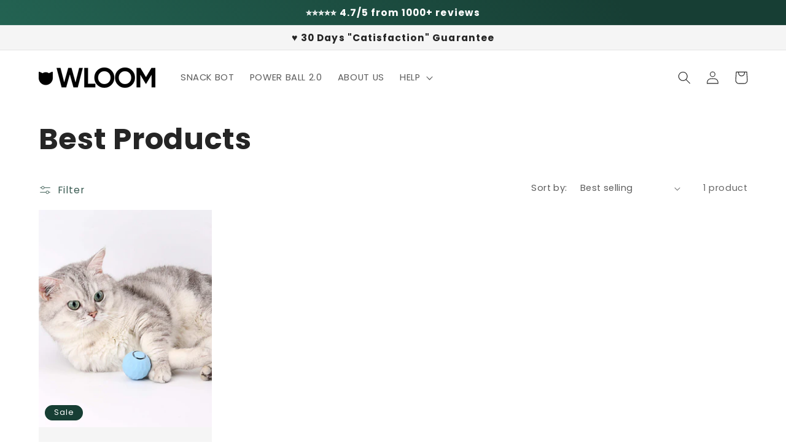

--- FILE ---
content_type: application/javascript; charset=utf-8
request_url: https://scripting.tracify.ai/tracifyv2.js?csid=50a10bd3-6da7-4702-99f7-49e792942672
body_size: 76433
content:
var Tracify;!function(){"use strict";!function(n,r){var t=360,e=405,c=971,a=1039,u=1008,o=1046,f=420,x=506,_=467,d=693,b=686,s=1122,v=720,l=1125,m=657,h=229,p=679,y=51;function w(n,r,t,e,c){return i(e-y,c)}function g(n,r,t,e,c){return i(r-p,t)}var L,k,I=n();function V(n,r,t,e,c){return i(t-286,n)}for(;;)try{if(908789===parseInt(w(0,0,0,t,e))/1+parseInt(g(0,c,a))/2+-parseInt(g(0,u,o))/3*(-parseInt(w(0,0,0,f,398))/4)+-parseInt(w(0,0,0,x,_))/5*(-parseInt(V(d,0,b))/6)+parseInt(g(0,1135,s))/7*(parseInt(V(765,0,v))/8)+-parseInt((L=683,k=683,i(L-h,k)))/9*(-parseInt(V(739,0,711))/10)+parseInt(g(0,1119,l))/11*(-parseInt(V(697,0,m))/12))break;I.push(I.shift())}catch(n){I.push(I.shift())}}(l);var n,r=(n=!0,function(r,t){var e=1218,c=n?function(){var n,c,a=890;if(t){var u=t[(n=1200,c=e,i(n-a,c))](r,arguments);return t=null,u}}:function(){};return n=!1,c}),t=r(void 0,(function(){var n,r,e,c,a,u,o=860,f=744,x=717,_=662,d=947,b=464,s=561;function v(n,r,t,e,c){return i(t- -d,e)}return t[v(0,0,-503,-594)]()[(a=874,u=o,i(u-s,a))](v(0,0,-662,-f))[(e=630,c=x,i(e-186,c))]()[v(0,0,-548,-558)](t)[(n=701,r=763,i(r-b,n))](v(0,0,-_,-610))}));function e(n){var r=347,t=1196,c=1170,a=146,u=196,o=572,f=984,x=59,_=840;function d(n,r,t,e,c){return i(t-_,e)}function b(n,r,t,e,c){return i(t-x,c)}function s(n,r,t,e,c){return i(c- -f,e)}return(e=s(0,0,0,-704,-649)==typeof Symbol&&b(0,0,r,0,379)==typeof Symbol[d(0,0,1266,t)]?function(n){return typeof n}:function(n){var r,t;function e(n,r,t,e,c){return d(0,0,n-85,e)}return n&&e(1260,0,0,c)==typeof Symbol&&n[e(1324,0,0,1264)]===Symbol&&n!==Symbol[(r=a,t=u,s(0,0,0,t,r-679))]?b(0,0,661-314,0,o):typeof n})(n)}function c(){var n=1482,r=1413,t=1444,a=1445,u=1521,o=1455,f=1385,x=1352,_=1318,d=1246,b=361,s=308,v=337,l=93,m=137,h=688,p=746,y=116,w=199,g=154,L=276,k=265,I=273,V=436,S=477,j=454,W=373,Z=383,R=198,F=601,M=584,G=32,Y=57,O=150,X=542,A=564,P=166,C=114,J=281,H=330,N=271,E=413,T=1294,D=159,z=333,B=1409,U=1455,Q=94,K=278,q=57,$=90,nn=356,rn=792,tn=811,en=497,cn=522,an=465,un=739,on=555,fn=507,xn=496,_n=597,dn=317,bn=231,sn=294,vn=229,ln=304,mn=397,hn=414,pn=180,yn=99,wn=956,gn=32,Ln=873,kn=823,In=247,Vn=416,Sn=402,jn=401,Wn=354,Zn=413,Rn=49,Fn=52,Mn=396,Gn=484,Yn=466,On=418,Xn=1166,An=65,Pn=1240,Cn=528,Jn=1039,Hn=41,Nn=2,En=457,Tn=1792,Dn=35,zn=644,Bn=669,Un=616,Qn=692,Kn=594,qn=626,$n=646,nr=684,rr=710,tr=664,er=633,cr=559,ar=460,ur=524,ir=584,or=477,fr=1079,xr=1203,_r=1149,dr=1112,br=1102,sr=632,vr=620,lr=571,mr=172,hr=215,pr=181,yr=133,wr=196,gr=132,Lr=602,kr=641,Ir=719,Vr=154,Sr=1204,jr=28,Wr=22,Zr=103,Rr=1166,Fr=1106,Mr=1109,Gr=1150,Yr=22,Or=1097,Xr=1060,Ar=1075,Pr=1111,Cr=1066,Jr=73,Hr=707,Nr=90,Er=67,Tr=13,Dr=89,zr=807,Br=108,Ur=11,Qr=89,Kr=45,qr=779,$r=753,nt=108,rt=80,tt=70,et=82,ct=1016,at=992,ut=600,it=613,ot=1092,ft=1172,xt=1241,_t=694,dt=721,bt=678,st=352,vt=368,lt=289,mt=377,ht=364,pt=630,yt=1238,wt=1181,gt=1055,Lt=343,kt=388,It=351,Vt=991,St=988,jt=670,Wt=657,Zt=340,Rt=126,Ft=1102,Mt=1156,Gt=1162,Yt=1143,Ot=1094,Xt=1104,At=34,Pt=326,Ct=382,Jt=315,Ht=40,Nt=63,Et=316,Tt=317,Dt=566,zt=503,Bt=492,Ut=1442,Qt=122,Kt=174,qt=155,$t=333,ne=349,re=206,te=537,ee=15,ce=13,ae=465,ue=341,ie=348,oe=1301,fe=378,xe=1240,_e=1641,de=570,be=84,se=329,ve=317,le=212,me=301,he=241,pe=245,ye=346,we=433,ge=462,Le=447,ke=401,Ie=392,Ve=308,Se=329,je=257,We={_0x4d884e:1320,_0x31cb57:1298,_0x1b35ff:1323,_0x3e80fc:1218,_0x16f24b:1285,_0x4fed0f:427,_0xe839cf:425,_0x48e25a:243,_0x9326aa:326,_0x5e7cb0:281,_0x3c0110:285,_0x157ae7:371,_0x4ac490:461,_0x1b3625:366,_0x5d1367:424,_0x20a2da:401},Ze={_0x3bf1ec:280},Re={_0x2665cb:159},Fe={_0xa2f3e:1786,_0x35ea38:463},Me=627,Ge=629,Ye=702,Oe=585,Xe=553,Ae=879,Pe=509,Ce={_0x366f22:42,_0x5a8410:34,_0x2694b6:60,_0x425c25:37,_0x2a6c43:35,_0x4ddee4:83,_0x21d1d8:109,_0x316b70:167,_0xcf35:243,_0x41f614:1439,_0x4ce64c:1457,_0x4e9b9:1431,_0x144fcc:1517,_0x4cc5c6:143,_0x2c8b23:161},Je={_0x3e1bfa:365,_0x532672:214},He={_0x48b9cd:579,_0x4e0f59:530,_0x4d801c:613,_0xa1c371:693,_0x6b07cf:631,_0x2befe5:293,_0x52a68b:226,_0x349772:244,_0x418c9e:416,_0x1f8a33:257,_0x166fa5:161,_0x9abb:148,_0xeee7e7:383,_0x18082d:341,_0x2824ef:555,_0x16fcc2:372,_0x45235b:414,_0x2794b1:267,_0x4657be:196,_0x5047f2:277,_0xe915c2:625,_0x1f2298:686,_0x396248:570,_0x309aa7:405,_0x23edda:418,_0x2e2b15:371,_0x4b178f:665,_0x55b4e9:439,_0x2a4824:505,_0x3704e9:549,_0x349fd0:614,_0x33e4d4:606,_0x322af4:215,_0x1085fe:289,_0x102092:307,_0x141a43:429,_0x254fc5:272,_0x421de9:209,_0x2c917b:394,_0x5db21f:371,_0x2ea8dd:350,_0xbd9b18:361,_0x2adcc9:355,_0x3551a9:532,_0x5873b4:536,_0xeda74e:679,_0x178386:398,_0x1ffdca:269,_0x3651ee:421,_0x4dfc84:380,_0x5eb3c0:343,_0x49b754:378,_0x3d424c:304,_0x247024:231,_0x8edfe9:557,_0x1d0251:545,_0x57f9ed:516,_0x40e18c:620,_0x2df14c:717,_0x491040:660,_0x1ae748:146,_0x4352b2:222,_0x2287b0:81,_0x4ca260:171,_0x570c07:512,_0x368580:420,_0xb6002:566,_0x18b2b4:425,_0x413e81:305,_0x1f0e5a:258,_0x25b6bb:254,_0x25650c:266,_0x64d84c:331,_0x5ef54b:334,_0x683d48:271,_0x255302:427,_0x3b67ec:317,_0x5d31e4:346,_0x568735:363,_0x39010a:296,_0x2538be:257,_0x2056c8:412,_0x127b26:562,_0x42f47a:704,_0x2c3595:453,_0x128b9a:327,_0x356290:388,_0x4d5e11:451,_0x35bb1f:363,_0x148298:382,_0x18dd2d:299,_0x18285c:380},Ne={_0x23bd72:174,_0x151ed3:400,_0x4ded84:964},Ee={_0x4db772:1117},Te={_0x523b8a:815},De={_0x18010e:25,_0x105588:34,_0x45e935:33,_0x102695:43,_0x495484:85,_0x3d3494:31,_0x3a593b:10,_0x312bf6:78,_0x112a03:509,_0x585075:440,_0x26535c:445,_0x13cf95:417,_0x3084b0:27,_0x38959f:47,_0x1edfc9:99,_0x21cd87:107,_0x503c41:55,_0x89bb52:398,_0x3d3f48:455,_0x5b4cd9:375,_0xf30528:370,_0x547194:325,_0x1571bf:328,_0x54113e:398,_0x69b10f:487,_0x1466db:254,_0x340312:216,_0x3d799d:76,_0x5c1d1e:8,_0x26b25c:86,_0x2f19e0:36,_0x4974a7:77,_0x2c0b58:1,_0x2ab217:47,_0x270fbc:274,_0x213f72:347,_0x1a1fe0:412,_0x40e55d:394,_0x5ce860:379,_0x3fe0c3:231,_0x16968c:426,_0x504532:429,_0x3fa961:327,_0x4466de:334,_0x140ab0:301,_0x5b8d7d:467,_0x4537d5:356,_0x156107:292,_0x446239:365,_0x5b6086:371,_0x4ba9e6:22,_0x3437d9:105,_0x579697:457,_0x3a5e72:348,_0x3f7c99:358,_0x16693c:383,_0x980853:378,_0x6901fd:409,_0xffb394:405,_0x921a33:289,_0x150a4b:366,_0x20c5eb:283,_0x3e00ed:170,_0x3cffd5:259,_0x237ef7:183,_0x185fdd:179,_0x23e4d:235,_0x7687ab:40,_0x4524a8:6,_0x305a6e:448,_0x5f86e2:419,_0xe18c81:376,_0xbe60a:433,_0xd42fd7:245,_0x44c68f:98,_0x30f518:154,_0x3d4f36:422,_0x546d87:392,_0x46dd37:107,_0x19b646:247,_0x2c5be8:247,_0x6b2cf8:60,_0x281357:47,_0x2a7f64:15,_0x2c6839:7,_0x5eb208:414,_0x1e745d:397,_0x559ca2:333,_0x21c1c9:306,_0x276293:305,_0x739f75:262,_0x59d206:213,_0x223d5e:332,_0x4319d5:119,_0x45f4df:59,_0x4d859c:256},ze=417,Be=405,Ue=400,Qe=549,Ke=467,qe=1472,$e={_0x59e09c:118},nc={_0x293570:285},rc={_0x1bb599:977,_0xc8224c:1020,_0x58ab8c:921,_0x332881:930,_0x4e6775:323,_0x17cb72:420,_0x4ee58a:310,_0x57c59d:83,_0x308511:109,_0x36636b:119,_0x594bab:251},tc={_0x440024:1644},ec={_0x17d3ad:343,_0xb722bb:378},cc=432,ac=408,uc=466,ic=471,oc=436,fc=438,xc={_0x170f49:993},_c={_0x2dc294:1135,_0x5a329a:905,_0x19fa21:1027,_0x498e8d:142,_0x5457b2:759,_0x16e69b:820,_0x2dca42:912,_0x456916:780,_0xfb1501:739,_0x129065:737,_0x2c0da2:838,_0x12fe6a:839},dc={_0x2c3851:87},bc={_0x4509a2:1340,_0x23cb1e:202,_0x286dad:315},sc=272,vc=324,lc=58,mc=346;c=function(){return pc};var hc,pc={},yc=Object[jc(n,r,t,1501,a)],wc=yc[jc(u,o,1432,f,x)],gc=Object[jc(_,1251,1291,1286,1309)]||function(n,r,t){var e,c,a;n[r]=t[(e=321,c=sc,a=vc,Fc(e-355,e,c- -lc,c-mc,a-402))]},Lc=jc(1278,1265,1328,1252,d)==typeof Symbol?Symbol:{},kc=Lc[Fc(b,325,s,250,233)]||Fc(283,289,265,279,v),Ic=Lc[Rc(192,l,154,m,215)]||Ac(-h,-p,-722,-665,-693),Vc=Lc[Fc(y,120,w,211,g)]||Fc(L,258,289,k,I);function Sc(n,r,t){var e=151,c=75;var a,u,i,o,f,x,_,d={};function b(n,r,t,e,c){return Bc(r-bc._0x4509a2,r-bc._0x23cb1e,t-bc._0x286dad,n,c-103)}return d[(a=1167,u=_c._0x2dc294,i=1162,o=1153,jc(a-e,u,i- -279,i-c,o-16))]=t,d[b(945,971,_c._0x5a329a,_c._0x19fa21,988)]=!0,d[(f=-238,x=-232,_=-_c._0x498e8d,Fc(f-dc._0x2c3851,f,x- -450,x-184,_-211))]=!0,d[b(_c._0x5457b2,_c._0x16e69b,790,_c._0x2dca42,_c._0x456916)]=!0,Object[b(_c._0xfb1501,823,_c._0x129065,_c._0x2c0da2,_c._0x12fe6a)](n,r,d),n[r]}function jc(n,r,t,e,c){return i(t-xc._0x170f49,r)}try{Sc({},"")}catch(n){Sc=function(n,r,t){return n[r]=t}}function Wc(n,r,t,e){var c=226,a=1055,u=115;function o(n,r,t,e,c){return Bc(r-796,r-u,t-275,c,c-265)}var f,x,_,d,b,s,v,l=r&&r[o(0,cc,519,0,ac)]instanceof Pc?r:Pc,m=Object[o(0,395,uc,0,ic)](l[p(562,451,oc,512,513)]),h=new qc(e||[]);function p(n,r,t,e,u){return Ac(n-357,r-137,t-c,u-a,n)}return gc(m,p(344,fc,407,0,346),{value:(f=n,x=t,_=h,d={_0x46f942:602},b={_0x4e391c:667},s={_0xcb920b:3},v=Mc,function(n,r){var t={_0x37efc4:31},e={_0x30234b:308};function c(n,r,t,e,c){return i(t- -s._0xcb920b,e)}function a(n,r,t,c,a){return i(c- -e._0x30234b,t)}function u(n,r,t,e,c){return i(r- -b._0x4e391c,n)}function o(n,r,t,e,c){return i(c- -d._0x46f942,e)}function l(n,r,e,c,a){return i(e-t._0x37efc4,c)}if(v===Yc)throw new Error(a(-De._0x18010e,-De._0x105588,-De._0x45e935,45,-De._0x102695));if(v===Oc){if(a(De._0x495484,De._0x3d3494,De._0x3a593b,-7,-De._0x312bf6)===n)throw r;var m={};return m[c(De._0x112a03,De._0x585075,De._0x26535c,506,De._0x13cf95)]=hc,m[a(De._0x3084b0,De._0x38959f,De._0x1edfc9,De._0x21cd87,De._0x503c41)]=!0,m}for(_[c(De._0x89bb52,De._0x3d3f48,De._0x5b4cd9,De._0xf30528,De._0x547194)]=n,_[l(408,De._0x1571bf,De._0x54113e,422,De._0x69b10f)]=r;;){var h=_[o(-De._0x1466db,-270,-241,-198,-De._0x340312)];if(h){var p=Uc(h,_);if(p){if(p===Xc)continue;return p}}if(a(De._0x3d799d,De._0x5c1d1e,De._0x26b25c,11,-De._0x2f19e0)===_[a(De._0x4974a7,-De._0x2c0b58,De._0x2ab217,70,157)])_[c(De._0x270fbc,351,De._0x213f72,270,336)]=_[o(-De._0x1a1fe0,-De._0x40e55d,-De._0x5ce860,-De._0x3fe0c3,-322)]=_[l(De._0x16968c,347,De._0x54113e,De._0x504532,359)];else if(o(-De._0x3fa961,-260,-212,-De._0x4466de,-De._0x140ab0)===_[l(478,De._0x5b8d7d,409,497,De._0x4537d5)]){if(v===Mc)throw v=Oc,_[c(De._0x156107,De._0x446239,364,275,De._0x5b6086)];_[a(144,De._0x4ba9e6,De._0x3437d9,56,115)](_[l(De._0x579697,De._0x3a5e72,De._0x89bb52,438,373)])}else c(De._0x3f7c99,De._0x16693c,409,De._0x980853,407)===_[c(De._0x6901fd,De._0xffb394,375,De._0x921a33,De._0x150a4b)]&&_[o(-De._0x20c5eb,-De._0x3e00ed,-De._0x3cffd5,-219,-208)](u(-340,-255,-De._0x237ef7,-340,-De._0x185fdd),_[o(-184,-301,-211,-215,-De._0x23e4d)]);v=Yc;var y=Zc(f,x,_);if(o(-217,-230,-189,-249,-220)===y[a(-64,-19,De._0x7687ab,-De._0x4524a8,-81)]){if(v=_[l(De._0x305a6e,De._0x5f86e2,446,De._0xe18c81,De._0x1a1fe0)]?Oc:Gc,y[c(395,335,364,De._0xbe60a,442)]===Xc)continue;var w={};return w[o(-99,-De._0xd42fd7,-De._0x44c68f,-115,-De._0x30f518)]=y[l(446,De._0x3d4f36,398,De._0x546d87,441)],w[a(170,196,124,De._0x46dd37,155)]=_[u(-186,-252,-De._0x19b646,-De._0x2c5be8,-De._0x2c5be8)],w}a(-De._0x6b2cf8,-De._0x281357,De._0x2a7f64,-De._0x2c6839,18)===y[l(De._0x5eb208,De._0x1e745d,De._0x559ca2,De._0x21c1c9,De._0x276293)]&&(v=Oc,_[u(-De._0x4537d5,-289,-213,-De._0x739f75,-249)]=o(-De._0x59d206,-336,-316,-De._0x223d5e,-301),_[a(-De._0x4524a8,De._0x4319d5,De._0x3d3494,De._0x45f4df,54)]=y[u(-366,-300,-338,-De._0x4d859c,-De._0x213f72)])}})}),m}function Zc(n,r,t){var e,c;function a(n,r,t,e,c){return Ac(n-ec._0x17d3ad,r-ec._0xb722bb,t-136,r-1588,e)}function u(n,r,t,e,c){return Ac(n-216,r-491,t-316,c-801,e)}try{return{type:a(1035,rc._0x1bb599,985,944,rc._0xc8224c),arg:n[a(932,rc._0x58ab8c,952,841,rc._0x332881)](r,t)}}catch(n){var i={};return i[(e=-rc._0x4e6775,rc._0x17cb72,c=-349,rc._0x4ee58a,jc(0,e,c- -tc._0x440024))]=u(47,rc._0x57c59d,129,80,rc._0x308511),i[u(rc._0x36636b,rc._0x594bab,252,221,175)]=n,i}}function Rc(n,r,t,e,c){return i(e- -nc._0x293570,r)}function Fc(n,r,t,e,c){return i(t- -$e._0x59e09c,r)}pc[Bc(-V,-496,-520,-S,-349)]=Wc;var Mc=Bc(-j,-W,-496,-Z,-399),Gc=Fc(0,R,189),Yc=jc(0,1377,1425),Oc=Ac(-612,-F,-M,-541,-476),Xc={};function Ac(n,r,t,e,c){return i(e- -993,c)}function Pc(){}function Cc(){}function Jc(){}var Hc={};Sc(Hc,kc,(function(){return this}));var Nc=Object[Rc(0,G,0,Y)],Ec=Nc&&Nc(Nc($c([])));Ec&&Ec!==yc&&wc[Fc(0,O,208)](Ec,kc)&&(Hc=Ec);var Tc=Jc[Rc(0,210,0,166)]=Pc[Ac(0,0,0,-X,-544)]=Object[Ac(0,0,0,-579,-A)](Hc);function Dc(n){var r,t,e=1144;function c(n,r,t,e,c){return Rc(0,n,0,c- -483)}[c(-414,0,0,0,-449),c(-Qe,0,0,0,-Ke),(r=891,t=866,Ac(0,0,0,r-qe,t))][c(-508,0,0,0,-456)]((function(r){Sc(n,r,(function(n){var t,c;return this[(t=e,c=1183,i(t-860,c))](r,n)}))}))}function zc(n,r){var t,c=436,a=314,u=376,o=428,f=616,x=645,_=1305,d=1321,b=35,s=432,v=284,l=490,m=570,h=551,p=29,y=218,w=125,g=802,L=343,k=1118;function I(t,V,S,j){var W=1233,Z=495;function R(n,r,t,e,c){return i(r- -149,c)}function F(n,r,t,e,c){return i(t- -351,e)}var M=Zc(n[t],n,V);function G(n,r,t,e,c){return i(e-991,r)}function Y(n,r,t,e,c){return i(t-197,c)}if(A(-c,-a,-u,-333,-o)!==M[Y(0,0,499,0,481)]){var O=M[Y(0,0,564,0,f)],X=O[Y(0,0,x,0,662)];return X&&G(0,_,0,d)==e(X)&&wc[F(0,0,-25,-114)](X,A(-313,-435,-361,-s,-v))?r[Y(0,0,l,0,m)](X[F(0,0,-b,-96)])[Y(0,0,h,0,502)]((function(n){I(R(0,1062-892,0,0,k),n,S,j)}),(function(n){I(R(0,-L- -Z,0,0,-270),n,S,j)})):r[F(0,0,-58,p)](X)[Y(0,0,551,0,511)]((function(n){var r,t;O[(r=W,t=1166,R(0,t-867,0,0,r))]=n,S(O)}),(function(n){return I(G(0,878,0,g- -490),n,S,j)}))}function A(n,r,t,e,c){return i(t- -677,e)}j(M[R(0,y,0,0,w)])}function V(n,r,t,e,c){return Ac(0,0,0,r-1126,n)}gc(this,V(334,ze),{value:function(n,e){function c(){return new r((function(r,t){I(n,e,r,t)}))}return t=t?t[(a=-Be,u=-Ue,V(a,u- -887))](c,c):c();var a,u}})}function Bc(n,r,t,e,c){return i(n- -Te._0x523b8a,e)}function Uc(n,r){var t=1712,e=r[i(672,He._0x48b9cd,He._0x4e0f59,705,He._0x4d801c)],c=n[i(He._0xa1c371,666,643,He._0x6b07cf,661)][e];if(c===hc)return r[u(184,He._0x2befe5,204,He._0x52a68b,He._0x349772)]=null,o(-He._0x418c9e,-501,-418,-353,-485)===e&&n[u(247,He._0x1f8a33,He._0x349772,308,He._0x166fa5)][u(297,He._0x9abb,230,246,300)]&&(r[_(300,349,320,280,313)]=_(391,He._0xeee7e7,422,He._0x18082d,330),r[f(491,408,494,443,He._0x2824ef)]=hc,Uc(n,r),f(425,He._0x16fcc2,He._0x45235b,370,505)===r[u(He._0x2794b1,140,He._0x4657be,He._0x5047f2,229)])||i(He._0xe915c2,He._0x1f2298,602,He._0x396248,647)!==e&&(r[o(-422,-394,-He._0x18082d,-He._0x309aa7,-390)]=o(-471,-433,-He._0x23edda,-390,-He._0x2e2b15),r[i(591,621,He._0x4b178f,643,602)]=new TypeError(f(501,He._0x55b4e9,He._0x2a4824,He._0x3704e9,417)+e+i(He._0x349fd0,636,641,He._0x33e4d4,550))),Xc;var a=Zc(c,n[o(-352,-He._0x322af4,-He._0x2befe5,-He._0x1085fe,-355)],r[_(He._0x102092,338,373,He._0x141a43,264)]);function u(n,r,t,e,c){return Rc(0,r,0,t-103)}function i(n,r,t,e,c){return jc(0,e,c- -758)}function o(n,r,e,c,a){return jc(0,r,e- -t)}if(_(205,He._0x254fc5,He._0x421de9,319,220)===a[o(He._0x2c917b,-508,-417,He._0x5db21f)])return r[o(He._0x2ea8dd,-He._0xbd9b18,-He._0x18082d,0,He._0x2adcc9)]=i(0,0,0,He._0x3551a9,He._0x5873b4),r[i(0,0,0,He._0xeda74e,602)]=a[o(0,-He._0x178386,-352)],r[_(290,357,He._0x1ffdca,387,He._0x3651ee)]=null,Xc;function f(n,r,t,e,c){return Ac(0,0,0,n-Ee._0x4db772,t)}var x=a[_(285,338,254,He._0x4dfc84,He._0x5eb3c0)];function _(n,r,t,e,c){return Ac(0,Ne._0x23bd72,Ne._0x151ed3,r-Ne._0x4ded84,n)}return x?x[o(0,-He._0x49b754,-He._0x3d424c,0,He._0x247024)]?(r[n[f(He._0x8edfe9,0,He._0x1d0251,0,He._0x57f9ed)]]=x[i(He._0x40e18c,0,He._0x2df14c,He._0x491040,683)],r[u(He._0x1ae748,He._0x4352b2,137,He._0x2287b0,He._0x4ca260)]=n[f(He._0x570c07,0,He._0x368580,He._0xb6002,He._0x18b2b4)],o(0,-He._0x413e81,-307,He._0x1f0e5a,He._0x25b6bb)!==r[o(0,-351,-He._0x18082d,0,He._0x25650c)]&&(r[_(He._0x64d84c,349,He._0x5ef54b,He._0x683d48,He._0x255302)]=_(He._0x3b67ec,290,He._0x5d31e4,He._0x568735),r[u(He._0x25b6bb,235,185)]=hc),r[o(He._0x39010a,-He._0x2538be,-333,He._0x2056c8)]=null,Xc):x:(r[i(He._0x127b26,He._0x42f47a,He._0x491040,609,613)]=o(He._0x2c3595,-He._0x128b9a,-He._0x23edda),r[o(0,-353,-352,He._0x356290)]=new TypeError(_(He._0x4d5e11,He._0x35bb1f,He._0x148298,He._0x18dd2d)),r[_(438,357,0,He._0x18285c)]=null,Xc)}function Qc(n){var r=1189;function t(n,r,t,e,c){return Ac(Je._0x3e1bfa,0,Je._0x532672,t-682,e)}var e={};function c(n,r,t,e,c){return Rc(0,e,0,r-1283)}e[t(Ce._0x366f22,0,Ce._0x5a8410,Ce._0x2694b6)]=n[0];var a,u,i,o,f=e;1 in n&&(f[t(Ce._0x425c25,Ce._0x2a6c43,118,Ce._0x4ddee4)]=n[1]),2 in n&&(f[c(0,1323,0,1358)]=n[2],f[(Ce._0x21d1d8,i=-Ce._0x316b70,o=-Ce._0xcf35,jc(0,o,i- -1579))]=n[3]),this[c(Ce._0x41f614,Ce._0x4ce64c,Ce._0x4e9b9,1387,Ce._0x144fcc)][(a=Ce._0x4cc5c6,Ce._0x2c8b23,u=211,jc(0,u,a- -r))](f)}function Kc(n){var r=855,t=615;var e=n[a(-562,-Me,-Ge,-Ye,-612)]||{};function c(n,r,t,e,c){return Fc(0,t,c- -737)}function a(n,t,e,c,a){return Fc(0,n,t- -r)}e[c(0,0,-Oe,0,-Xe)]=Fc(0,964,Ae-t),delete e[a(-650,-606)],n[c(0,0,-567,0,-Pe)]=e}function qc(n){var r=284;function t(n,r,t,e,c){return Bc(t-Fe._0xa2f3e,0,Fe._0x35ea38,r)}var e,c,a,u,i,o,f={};f[t(We._0x4d884e,We._0x31cb57,1316)]=t(We._0x1b35ff,1258,1261,We._0x3e80fc,We._0x16f24b),this[(We._0x4fed0f,We._0xe839cf,i=517,o=458,Rc(0,i,0,o-r))]=[f],n[(We._0x48e25a,a=-365,u=-We._0x9326aa,We._0x5e7cb0,We._0x3c0110,Ac(0,0,Ze._0x3bf1ec,u-355,a))](Qc,this),this[(We._0x157ae7,We._0x4ac490,e=-We._0x1b3625,We._0x5d1367,c=-We._0x20a2da,Ac(0,Re._0x2665cb,0,c-301,e))](!0)}function $c(n){var r=342,t=684,c=529,a=693,u=612,i=669,o=629,f=1363,x=1349,_=1224,d=1171,b=604,s=540;if(n||""===n){var v=n[kc];if(v)return v[p(-382,-le,-me,-295,-392)](n);if(p(-364,-he,-292,-pe,-ye)==typeof n[h(we,ge,Le,405,457)])return n;if(!isNaN(n[h(457,422,ke,493,542)])){var l=-1,m=function r(){var e,v,m,y,w=1403,g=35,L=231,k=101,I=1532,V=1069,S=398;function j(n,r,t,e,c){return h(c- -V,r-380,t-S,e,c-102)}function W(n,r,t,e,c){return p(n-112,e,n-w,e-g,c-L)}for(;++l<n[j(0,-t,-c,-a,-u)];)if(wc[j(0,-707,-i,-664,-o)](n,l))return r[W(1224,0,0,1195,1298)]=n[l],r[(e=f,v=1320,m=1403,y=x,p(e-k,e,v-I,m-421,y-146))]=!1,r;return r[W(_,0,0,d,1259)]=hc,r[j(0,-b,-550,-469,-s)]=!0,r};return m[p(-Ie,-279,-Ve,-Se,-je)]=m}}function h(n,r,t,e,c){return Ac(0,0,0,n-1107,e)}function p(n,t,e,c,a){return Rc(0,t,0,e- -r)}throw new TypeError(e(n)+h(445,0,0,418))}return Cc[Rc(0,144,0,P)]=Jc,gc(Tc,Rc(0,124,0,C),{value:Jc,configurable:!0}),gc(Jc,Fc(0,252,J),{value:Cc,configurable:!0}),Cc[Fc(0,H,N)]=Sc(Jc,Vc,Bc(-E,0,0,-327)),pc[jc(0,T,1275)]=function(n){var r=1499,t=115;function e(n,t,e,c,a){return jc(0,n,a- -r)}var c,a,u,i,o=e(-186,0,0,0,-171)==typeof n&&n[e(-be,0,0,0,-107)];return!!o&&(o===Cc||e(-16,0,0,0,-104)===(o[(u=386,i=se,Fc(0,i,u-t))]||o[(c=-283,a=-ve,Fc(0,c,a- -579))]))},pc[Fc(0,D,222)]=function(n){var r,t;function e(n,r,t,e,c){return Fc(0,r,c-98)}function c(n,r,t,e,c){return Bc(e-_e,0,0,r)}return Object[(r=-ee,t=-ce,Ac(0,0,0,t-de,r))]?Object[e(0,ae,0,0,390)](n,Jc):(n[e(0,ue,0,0,ie)]=Jc,Sc(n,Vc,c(0,oe,0,1228))),n[e(0,fe,0,0,431)]=Object[c(0,1225,0,xe)](Tc),n},pc[Fc(0,282,319)]=function(n){var r,t,e={};return e[(r=-544,t=-te,Bc(t- -38,0,0,r))]=n,e},Dc(zc[Fc(0,354,z)]),Sc(zc[Fc(0,372,333)],Ic,(function(){return this})),pc[jc(0,1443,B)]=zc,pc[Bc(-443,0,0,-446)]=function(n,r,t,e,c){var a=949,u=986,i=835,o=291,f=74;void 0===c&&(c=Promise);var x=new zc(Wc(n,r,t,e),c);function _(n,r,t,e,c){return Fc(0,n,r- -f)}function d(n,r,t,e,c){return jc(0,r,n- -o)}return pc[_(120,90)](r)?x:x[_(re,127)]()[_(125,162)]((function(n){var r,t,e=206;function c(n,r,t,c,a){return d(t- -e,a)}return n[c(0,0,911,0,a)]?n[c(0,0,944,0,u)]:x[(r=865,t=i,d(r- -156,t))]()}))},Dc(Tc),Sc(Tc,Vc,jc(0,U,1438)),Sc(Tc,kc,(function(){return this})),Sc(Tc,Rc(0,Q,0,D),(function(){return jc(0,17,-41- -1389)})),pc[Fc(0,274,K)]=function(n){var r=966,t=968,e=994,c=1056,a=1096,u=1036,i=1010,o=1171,f=807,x=1093,_=1158,d=487,b=Object(n),s=[];function v(n,r,t,e,c){return Fc(0,c,e- -664)}for(var l in b)s[m(-167,-245,-Kt,-154,-qt)](l);function m(n,r,t,e,c){return Ac(0,0,0,n-d,r)}return s[v(0,0,0,-$t,-ne)](),function n(){var d,l,h,p,y=1151,w=984;for(;s[L(r,t,e,c,988)];){var g=s[L(a,u,1083,949,i)]();if(g in b)return n[L(1126,o,1062,1100,1093)]=g,n[(f,891,d=893,l=893,920,m(d-w,l))]=!1,n}function L(n,r,t,e,c){return m(c-y,n)}return n[(h=x,p=_,v(0,0,0,p-1525,h))]=!0,n}},pc[Rc(0,q,0,$)]=$c,qc[Ac(0,0,0,-542,-605)]={constructor:qc,reset:function(n){var r,t,e=42,c=1817;function a(n,r,t,e,a){return Ac(0,0,0,r-c,e)}function u(n,r,t,e,c){return Fc(0,t,r-Qt)}function i(n,r,t,e,c){return Ac(0,0,0,c-1170,t)}function o(n,r,t,e,c){return jc(0,e,r- -Ut)}if(this[a(0,Mt,0,Gt)]=0,this[a(0,Yt,0,1175)]=0,this[a(0,1174,0,Ot)]=this[a(0,Xt,0,1176)]=hc,this[o(0,-At,0,-9)]=!1,this[u(0,390,Pt)]=null,this[u(0,Ct,Jt)]=o(0,-130,0,-179),this[(r=Ht,t=Nt,Rc(0,t,0,r- -e))]=hc,this[i(0,0,716,0,636)][u(0,Et,Tt)](Kc),!n)for(var f in this)"t"===f[o(0,-135,0,-76)](0)&&wc[i(0,0,Dt,0,zt)](this,f)&&!isNaN(+f[i(0,0,Bt,0,525)](1))&&(this[f]=hc)},stop:function(){var n=1525;function r(r,t,e,c,a){return Ac(0,0,0,e-n,a)}function t(n,r,t,e,c){return Fc(0,e,t-91)}function e(n,r,t,e,c){return Rc(0,r,0,n-623)}this[t(346,Lt,kt,It,397)]=!0;var c,a,u=this[r(0,0,Vt,0,St)][0][e(684,jt)];if(r(0,0,833,0,844)===u[e(640,Wt)])throw u[t(0,0,Zt,392)];return this[(c=213,a=Rt,jc(0,a,c- -Ft))]},dispatchException:function(n){var r=49,t=1447;function e(n,r,e,c,a){return Ac(0,0,0,r-t,c)}if(this[f(1054,1019,Rr,1128,Fr)])throw n;var c=this;function a(n,r,t,e,c){return Rc(0,r,0,c-gt)}function u(r,t){var e=327,a=210,u=386,i=180,o=30,x=705;function _(n,r,t,e,c){return f(n-o,r-424,t,e-205,e- -x)}function b(n,r,t,e,c){return f(n-460,r-10,c,e-10,r-i)}function s(n,r,t,c,i){return f(n-e,r-a,r,c-u,c- -380)}return d[s(690,ut,0,it)]=b(ot,ft,0,1116,xt),d[s(_t,dt,0,bt)]=n,c[_(st,vt,lt,305)]=r,t&&(c[_(292,407,mt,ht)]=s(565,585,0,pt),c[b(1161,yt,0,1221,wt)]=hc),!!t}function i(n,t,e,c,a){return Rc(0,t,0,a-r)}function o(n,r,t,e,c){return jc(0,e,t- -1314)}function f(n,r,t,e,c){return jc(0,t,c- -302)}for(var x=this[f(0,0,Mr,0,Gr)][o(0,0,Yr,-64)]-1;x>=0;--x){var _=this[e(0,913,0,989)][x],d=_[f(0,0,1066,0,1037)];if(a(0,Or,0,0,Xr)===_[e(0,799,0,839)])return u(a(0,Ar,0,0,Pr));if(_[f(0,0,Cr,0,1036)]<=this[i(0,Jr,0,0,96)]){var b=wc[e(0,780,0,Hr)](_,i(0,199,0,0,193)),s=wc[o(0,0,5,Nr)](_,i(0,Er,0,0,Dr));if(b&&s){if(this[e(0,786,0,861)]<_[e(0,883,0,zr)])return u(_[o(0,0,Br,73)],!0);if(this[o(0,0,Ur,59)]<_[i(0,Kr,0,0,Qr)])return u(_[e(0,qr,0,$r)])}else if(b){if(this[f(0,0,Fr,0,1023)]<_[e(0,883,0,932)])return u(_[o(0,0,nt,rt)],!0)}else{if(!s)throw new Error(o(0,0,tt,-Tr));if(this[o(0,0,11,-et)]<_[f(0,0,967,0,ct)])return u(_[f(0,0,at,0,ct)])}}}},abrupt:function(n,r){function t(n,r,t,e,c){return jc(0,e,t- -1284)}function e(n,r,t,e,c){return Ac(0,0,0,r-472,t)}for(var c=this[f(687,661,663,667,626)][x(578,zn,Bn,576,Un)]-1;c>=0;--c){var a=this[f(Qn,557,Kn,590,qn)][c];if(a[x(718,$n,nr,645,rr)]<=this[x(tr,er,723,cr,642)]&&wc[f(ar,ur,ir,or,493)](a,o(fr,xr,_r,dr,br))&&this[x(597,633,sr,vr,lr)]<a[t(0,0,34,47)]){var u=a;break}}u&&(e(0,-mr,-hr)===n||t(0,0,94,pr)===n)&&u[t(0,0,54,yr)]<=r&&r<=u[e(0,-wr,-gr)]&&(u=null);var i=u?u[x(Lr,647,606,kr,Ir)]:{};function o(n,r,t,e,c){return Fc(0,e,t-942)}function f(n,r,t,e,c){return Bc(c-982,0,0,e)}function x(n,r,t,e,c){return Bc(r-1116,0,0,c)}return i[o(0,0,1126,1091)]=n,i[e(0,-Vr,-185)]=r,u?(this[o(0,0,1202,Sr)]=t(0,0,jr,Wr),this[t(0,0,28,116)]=u[e(0,-196,-276)],Xc):this[e(0,-Zr,-27)](i)},complete:function(n,r){var t=461,e=384;function c(n,r,t,c,a){return Rc(0,r,0,c-e)}function a(n,r,t,e,c){return Ac(0,0,0,e-693,n)}function u(n,r,t,e,c){return Bc(t-Dn,0,0,r)}function i(n,r,e,c,a){return Bc(r-t,0,0,a)}function o(n,r,t,e,c){return Ac(0,0,0,n-Tn,r)}if(c(0,Vn,0,400)===n[c(0,Sn,0,jn)])throw n[u(0,-Wn,-Zn)];return a(-36,0,0,Rn)===n[i(0,-Fn,0,0,-36)]||c(0,Mn,0,Gn)===n[c(0,Yn,0,401)]?this[c(0,395,0,On)]=n[o(Xn,1234)]:i(0,58,0,0,An)===n[o(1101,1061)]?(this[o(1121,1084)]=this[o(1166,Pn)]=n[a(85,0,0,67)],this[c(0,Cn,0,477)]=i(0,58,0,0,-32),this[o(1118,Jn)]=i(0,-13,0,0,-106)):i(0,28,0,0,56)===n[a(Hn,0,0,Nn)]&&r&&(this[u(0,-En,-461)]=r),Xc},finish:function(n){var r,t,e,c;function a(n,r,t,e,c){return jc(0,n,t- -1205)}function u(n,r,t,e,c){return Rc(0,c,0,t-812)}for(var i=this[(e=-pn,c=-yn,Ac(0,0,0,c-435,e))][a(127,0,131)]-1;i>=0;--i){var o=this[u(0,0,986,0,wn)][i];if(o[(r=-37,t=-gn,jc(0,t,r- -1355))]===n)return this[u(0,0,945,0,936)](o[u(0,0,Ln,0,kn)],o[a(In,0,207)]),Kc(o),Xc}},catch:function(n){var r=1313;function t(n,r,t,e,c){return Fc(0,n,e- -hn)}function e(n,r,t,e,c){return Ac(0,0,0,n-mn,c)}for(var c=this[f(-en,-cn,-an,-496,-517)][o(613,621,un,674,663)]-1;c>=0;--c){var a=this[f(-on,-fn,-572,-xn,-490)][c];if(a[o(598,626,_n,650,665)]===n){var u=a[t(-245,0,0,-186)];if(t(-dn,0,0,-bn)===u[e(-sn,0,0,0,-266)]){var i=u[e(-vn,0,0,0,-ln)];Kc(a)}return i}}function o(n,t,e,c,a){return Ac(0,0,0,a-r,c)}function f(n,r,t,e,c){return Ac(0,0,0,e-38,n)}throw new Error(e(-292,0,0,0,-258))},delegateYield:function(n,r,t){function e(n,r,t,e,c){return Bc(r-140,0,0,t)}return this[e(0,-289,-300)]={iterator:$c(n),resultName:r,nextLoc:t},e(0,-nn,-282)===this[(u=rn,i=tn,Bc(u-1229,0,0,i))]&&(this[(c=-263,a=-193,Bc(a-255,0,0,c))]=hc),Xc;var c,a,u,i}},pc}function a(n,r){var t=1090,e=1111,c=1045,a=1077,u=1047,o=1021,f=133,x=1101,_=1012,d=1038,b=973,s=596,v=578;function l(n,r,t,e,c){return i(r- -119,t)}var m,h,p=Object[w(1126,1136,1078,1130,1076)](n);if(Object[w(t,1107,e,c,1129)]){var y=Object[w(a,u,o,c,1034)](n);r&&(y=y[(m=f,h=185,i(h- -265,m))]((function(r){function t(n,r,t,e,c){return l(0,c- -786,e)}return Object[t(0,0,0,-s,-v)](n,r)[t(0,0,0,-492,-459)]}))),p[w(x,1150,_,1073,d)][w(1039,b,1068,1044,1015)](p,y)}function w(n,r,t,e,c){return i(e-734,n)}return p}function u(n){var r=722,t=680,e=719,c=657,u=545,f=712,x=534,_=626,d=562,b=781,s=781,v=809,l=749,m=614,h=589,p=728,y=1057,w=1127;function g(n,r,t,e,c){return i(n-272,c)}for(var L=1;L<arguments[I(r,t,e,c,688)];L++){var k=null!=arguments[L]?arguments[L]:{};L%2?a(Object(k),!0)[I(u,f,x,_,d)]((function(r){o(n,r,k[r])})):Object[I(b,760,797,718,s)]?Object[I(v,717,l,767,750)](n,Object[g(676,0,0,0,m)](k)):a(Object(k))[g(584,0,0,0,h)]((function(r){var t,e,c,a,u=1456;Object[(y,c=1147,a=1065,w,i(c-1470- -621,a))](n,r,Object[(t=-468,-381,-348,e=-401,i(e- -u-p,t))](k,r))}))}function I(n,r,t,e,c){return i(e-314,r)}return n}function i(n,r){var t=l();return(i=function(n,r){return t[n-=277]})(n,r)}function o(n,r,t){var c,a,u,o,f=1189,x=1103,_=1168,d=119,b=61,s=1017,v=702,l=217,m=974,h=722;function p(n,r,t,e,c){return i(c-h,t)}if((r=function(n){var r={_0x1b5bc4:91,_0x1a54ab:33,_0xda9a94:81,_0x4280a9:126,_0x4215c6:148,_0x14c104:215},t={_0x50a20c:289};function c(n,r,e,c,a){return i(c- -t._0x50a20c,e)}var a=function(n,r){var t={_0x425f6a:161,_0xadcb96:73,_0x385beb:60,_0x3f55ed:112,_0x4b3a7a:271,_0x3a5385:131,_0x56a2f8:136,_0x193de4:128,_0xeead8f:110,_0x4d5388:168,_0x32e537:173,_0x15a7d2:500,_0x461af4:1334,_0x5cfa1f:1334,_0x2fbe4b:1260,_0x2a8402:1264,_0x2437a4:1387,_0x4aa6fb:1169},c={_0x5bd614:589},a={_0x2097d3:899},u={_0x4456ca:752},o={_0x14aab6:257};if(e(n)!==x(t._0x425f6a,0,t._0xadcb96,t._0x385beb,t._0x3f55ed)||null===n)return n;var f=n[Symbol[b(-t._0x4b3a7a,-274,-205,-194,-226)]];function x(n,r,t,e,c){return i(t- -o._0x14aab6,r)}function _(n,r,t,e,c){return i(n- -u._0x4456ca,r)}function d(n,r,t,e,c){return i(r-a._0x2097d3,c)}function b(n,r,t,e,a){return i(n- -c._0x5bd614,a)}if(void 0!==f){var s=f[x(t._0x3a5385,118,69,43,t._0x56a2f8)](n,r||b(-t._0x193de4,-t._0xeead8f,-115,-t._0x4d5388,-t._0x32e537));if(e(s)!==_(-422,-464,-366,-t._0x15a7d2,-354))return s;throw new TypeError(d(t._0x461af4,t._0x5cfa1f,t._0x2fbe4b,t._0x2a8402,t._0x2437a4))}return(r===d(t._0x4aa6fb,1186,1244,1128,1120)?String:Number)(n)}(n,c(-r._0x1b5bc4,r._0x1a54ab,-58,-2,r._0xda9a94));function u(n,r,t,e,c){return i(t- -414,n)}return e(a)===u(-80,-53,-r._0x4280a9,-r._0x4215c6,-r._0x14c104)?a:String(a)}(r))in n){var y={};y[p(0,0,f,0,1170)]=t,y[p(0,0,x,0,_)]=!0,y[(u=d,o=b,i(u- -l,o))]=!0,y[p(0,0,1068,0,s)]=!0,Object[(c=-v,a=-676,i(a- -m,c))](n,r,y)}else n[r]=t;return n}function f(n,r){return function(n){var r={_0x1fcc00:351,_0xe10a44:399},t={_0x1addbe:786};function e(n,r,e,c,a){return i(e- -t._0x1addbe,n)}if(Array[e(-431,-r._0x1fcc00,-r._0xe10a44,-349,-347)](n))return n}(n)||function(n,r){var t={_0x85999c:205,_0x12dd07:255,_0x58c617:267,_0x44650c:256,_0x1d430d:46,_0xf0b46d:71,_0x550d80:115,_0x265746:152,_0x1a8153:127,_0x1f2f03:238,_0x1cfe41:106,_0x5ac69c:288,_0x34369f:274,_0x4cbda7:264,_0xd72527:144,_0x1d8b47:208,_0x2e21ee:256,_0x5eeef4:170,_0x1b7c0e:136,_0x46e486:254,_0x46a7f4:276,_0x28eeac:16,_0x5188b7:147,_0x4c4604:86,_0x6c3878:258,_0x16b69e:142,_0x2a9fcb:251,_0x536948:804,_0x2cce0d:857,_0xa9e45f:866,_0x314c81:804,_0x32abe5:253,_0x3ace7a:194},e={_0x1738b8:159},c={_0x72b195:429};function a(n,r,t,e,c){return i(r-445,c)}function u(n,r,t,e,a){return i(e- -c._0x72b195,a)}var o=null==n?null:f(222,209,t._0x85999c,t._0x12dd07,165)!=typeof Symbol&&n[Symbol[f(t._0x58c617,193,t._0x44650c,231,258)]]||n[u(-t._0x1d430d,-t._0xf0b46d,5,-46,-t._0x550d80)];function f(n,r,t,c,a){return i(n- -e._0x1738b8,c)}function x(n,r,t,e,c){return i(c- -534,n)}if(null!=o){var _,d,b,s,v=[],l=!0,m=!1;try{if(b=(o=o[u(-t._0x265746,-101,-190,-103,-t._0x1a8153)](n))[f(160,t._0x1f2f03,92,217,t._0x1cfe41)],0===r){if(Object(o)!==o)return;l=!1}else for(;!(l=(_=b[x(-t._0x5ac69c,-t._0x34369f,-t._0x4cbda7,-t._0xd72527,-t._0x1d8b47)](o))[f(t._0x2e21ee,272,201,t._0x5eeef4,194)])&&(v[x(-t._0x1b7c0e,-183,-t._0x46e486,-t._0x46a7f4,-195)](_[x(-75,-t._0x28eeac,-t._0x5188b7,-57,-t._0x4c4604)]),v[f(184,t._0x6c3878,193,t._0x16b69e,t._0x2a9fcb)]!==r);l=!0);}catch(n){m=!0,d=n}finally{try{if(!l&&null!=o[a(t._0x536948,t._0x2cce0d,t._0xa9e45f,t._0x314c81,782)]&&(s=o[f(t._0x32abe5,292,t._0x3ace7a,248,315)](),Object(s)!==s))return}finally{if(m)throw d}}return v}}(n,r)||_(n,r)||function(){function n(n,r,t,e,c){return i(e-841,c)}throw new TypeError(n(1177,1109,1200,1193,1121))}()}function x(n,r){var t=1236,e=1193,c=1278,a=29,u=68,o=1,f=1197,x=1141,d=1116,b=1112,s=1181,v=990,l=943,m=992,h=1040,p=1084,y=307,w=1109,g=1173,L=427,k=810,I=688,V=76,S=627,j=527,W=60,Z=1091,R=1138,F=1206,M=197,G=1378,Y=243;function O(n,r,t,e,c){return i(n- -147,r)}var X=typeof Symbol!==N(54,-45,-5,2,-70)&&n[Symbol[z(t,e,1193,1315,c)]]||n[N(a,u,-3,-13,o)];if(!X){if(Array[z(f,1170,x,d,1179)](n)||(X=_(n))||r&&n&&typeof n[z(1153,1108,1199,b,s)]===H(1011,v,l,m,1048)){X&&(n=X);var A=0,P=function(){},C={};return C.s=P,C.n=function(){function r(n,r,t,e,c){return O(e- -192,t)}var t,e,c,a={};if(a[r(0,0,166,V)]=!0,A>=n[(t=S,e=j,c=567,z(c- -586,e,t-66,e-220,c-128))])return a;var u,i,o,f,x={};return x[r(0,0,W,76)]=!1,x[(u=Z,i=R,o=F,f=1090,J(u-M,i-G,o-Y,f-67,f))]=n[A++],x},C.e=function(n){throw n},C.f=P,C}throw new TypeError(H(1001,h,p,998,956))}function J(n,r,t,e,c){return i(r- -I,c)}function H(n,r,t,e,c){return i(r-656,c)}function N(n,r,t,e,c){return i(t- -386,r)}var E,T=!0,D=!1;function z(n,r,t,e,c){return i(n-k,r)}return{s:function(){var r,t;X=X[(r=338,t=L,O(t-248,r))](n)},n:function(){var n=X[r(1104,1144,1082,1154,1077)]();function r(n,r,t,e,c){return O(c-905,n)}return T=n[r(1082,w,1157,1249,g)],n},e:function(n){D=!0,E=n},f:function(){var n=122;function r(r,t,e,c,a){return O(c-n,t)}try{T||null==X[r(0,y,0,387)]||X[r(0,355,0,387)]()}finally{if(D)throw E}}}}function _(n,r){var t=545,e=664,c=610,a=293,u=262,o=236,f=844,x=774,_=945,b=870,s=970,v=641,l=617,m=1076,h=1126,p=1057,y=935,w=847,g=1004,L=879,k=906,I=1006,V=321,S=249,j=330,W=409,Z=709,R=715,F=518,M=185,G=677;if(n){if(typeof n===P(490,492,501,472,408))return d(n,r);var Y,O,X=Object[P(661,t,e,636,c)][C(a,316,u,o,251)][J(929,f,779,x,900)](n)[J(848,866,_,b,833)](8,-1);return X===A(1033,0,0,s)&&n[P(512,v,l,584,508)]&&(X=n[A(m,0,0,h)][A(p,0,0,1099)]),X===J(933,y,w,g,909)||X===J(L,961,1013,k,I)?Array[C(V,248,S,337,199)](n):X===C(0,j,0,W)||/^(?:Ui|I)nt(?:8|16|32)(?:Clamped)?Array$/[(Y=Z,O=R,i(Y-351,O))](X)?d(n,r):void 0}function A(n,r,t,e,c){return i(n-G,e)}function P(n,r,t,e,c){return i(e-M,t)}function C(n,r,t,e,c){return i(r- -128,e)}function J(n,r,t,e,c){return i(r-F,n)}}function d(n,r){var t,e,c,a;(null==r||r>n[(c=-163,a=-125,i(c- -506,a))])&&(r=n[(t=-591,e=-547,i(t- -934,e))]);for(var u=0,o=new Array(r);u<r;u++)o[u]=n[u];return o}function b(n,r,t,e,c,a,u){var o=1215,f=1056,x=1006,_=582;function d(n,r,t,e,c){return i(r-800,t)}function b(n,r,t,e,c){return i(n-_,r)}try{var s=n[a](u),v=s[b(1030,1054)]}catch(n){return void t(n)}s[d(0,o,1222)]?r(v):Promise[d(0,1093,f)](v)[b(936,x)](e,c)}function s(n){var r=284,t=163,e=238;return function(){var c=577,a=this,u=arguments;return new Promise((function(o,f){var x={_0x447eb7:788},_={_0x59ab29:308,_0x11ec75:71,_0x117668:1019},d={_0x1260d5:367,_0x26f232:114,_0x156922:857},s=n[m(-284,-r,-t,-e,-207)](a,u);function v(n){var r,t,e;b(s,o,f,v,l,(t=733,e=730,m(c-258,(r=659)-d._0x1260d5,t,e-d._0x26f232,r-d._0x156922)),n)}function l(n){var r,t,e,c;b(s,o,f,v,l,(r=774,t=855,e=894,c=803,x._0x447eb7,m(r-206,t-_._0x59ab29,e,c-_._0x11ec75,c-_._0x117668)),n)}function m(n,r,t,e,c){return i(c- -517,t)}v(void 0)}))}}function v(n,r,t){var e=40,c=407,a=typeof t===u(-198,-164,-124,-120,-146)?t:function(n){var r={_0x551023:67,_0x4cecad:73,_0x1a9e39:176,_0x8a9435:118,_0x51800f:61,_0x4de165:199,_0x2b6659:147,_0xe464d5:122,_0x315177:120,_0x4b0476:156,_0x391031:80,_0x3ede7b:81},t={_0x5bc356:214,_0x524726:274,_0x47bc38:287,_0x2a4850:335,_0x8e866e:352,_0x29a9e6:305,_0xd2f88c:338,_0x297fae:349},e={_0x44a102:335,_0x2a6bbb:210},c=new FormData(n);function a(n,r,t,e,c){return i(c- -256,t)}function u(n,r,t,e,c){return i(n- -205,r)}function o(n,r,t,e,c){return i(c- -981,e)}return c[u(92,r._0x551023,152,r._0x4cecad,r._0x1a9e39)](u(r._0x8a9435,r._0x51800f,99,r._0x4de165,164)),Array[a(r._0x2b6659,128,r._0xe464d5,67,r._0x315177)](c,(function(n){function r(n,r,t,c,a){return o(n-265,r-e._0x44a102,t-e._0x2a6bbb,n,t-306)}return n[r(-t._0x5bc356,-t._0x524726,-272,-t._0x47bc38,-t._0x2a4850)](encodeURIComponent)[r(-t._0x8e866e,-t._0x29a9e6,-t._0xd2f88c,-251,-t._0x297fae)]("=")}))[a(r._0x4b0476,r._0x391031,172,85,r._0x3ede7b)]("&")}(t);function u(n,r,t,e,a){return i(e- -c,n)}h(n,u(-e,0,0,e),r,a)}function l(){var n=["Object","https://beacon.tracify.ai","test","text","DOMContentLoaded","suspendedStart","stringify","includes","dispatchException","pop","set","arg","__proto__","4hFseCD","attachEvent","18599520pAFKlB","async","location","fulfilled","values","from","The iterator does not provide a '","method","wrap","name","undefined","normal","@@iterator","Invalid attempt to iterate non-iterable instance.\nIn order to be iterable, non-array objects must have a [Symbol.iterator]() method.","continue","delegate","isArray","nextLoc","displayName","referrer","try statement without catch or finally","iterator result is not an object","origin","abrupt","startsWith","keys","send","?key=","constructor","12uzEKTz","status","GeneratorFunction","map","getOwnPropertyDescriptors","subtle","catch","@@toStringTag","toLowerCase","split","setPrototypeOf","padStart","return","GET","create","done","AsyncIterator","Map","complete","afterLoc","withCredentials","SHA-256","asyncIterator","ipv4","cart","20WsbqMe","iterator","digest","https://ip6.tracify.ai","catchLoc","pathname","entries","executing","resultName","88UwOfzg","@@toPrimitive must return a primitive value.","concat","awrap","_shopify_y","hasOwnProperty","33OQqAGm","trim","searchParams","Set","toString","Generator","enumerable","POST","value","reverse","filter","prototype","completed","defineProperties","4932846JLbJms","2378795zWWeFe","948577VOEHtQ","loading","Arguments","tryEntries","utm_source","default","Request timed out after ","encode","setRequestHeader","_sent","productview","isGeneratorFunction","stop","_invoke","(((.+)+)+)+$","readyState","string","symbol","_shopify_s","root","reset","486082vEFLOX","resolve","open","writable","href","delete","defineProperty","search","eid","throw","type","0000000","illegal catch attempt","onreadystatechange","allSettled","suspendedYield","_shopify_sa_p","1034932OxbtlN","apply","getOwnPropertySymbols","forEach","addEventListener","charAt","' method","__await","toStringTag","toPrimitive","next","ipv6","cookie","rval","utf8","all","finallyLoc","call","getOwnPropertyDescriptor","@@asyncIterator","2227107LaZxEB","object"," is not iterable","prev","https://ip4.tracify.ai","number","function","configurable","join","isProductView","push","mark","end","getPrototypeOf","length","replace","tryLoc","completion","race","slice","break","sent","vids","Invalid attempt to destructure non-iterable instance.\nIn order to be iterable, non-array objects must have a [Symbol.iterator]() method.","Generator is already running","then","[object Generator]"];return(l=function(){return n})()}function m(n,r){var t,e,c,a,u=766,o=416,f=525,x=424,_=486,d=1179,b=1209,s=433,v=396,l=540,m=428,p=137,y=928,w=727,g=new URL(n);function L(n,r,t,e,c){return i(n-p,r)}window[(c=u,a=767,i(c-m,a))]&&g[(t=1169,e=1163,i(t-w,e))][L(503,o,548,486,f)](L(437,x,443,_,521),i(b-y,d)),h(g[L(s,v)],i(-l- -953,-469),r,null)}function h(n,r,t,e){var c,a;return p[(c=-692,a=-607,i(a- -917,c))](this,arguments)}function p(){var n=92,r=35,t=7,e=1372,a=1394,o=1302,x=422,_=465,d=587,b=533,v=679,l=417,m=482,h=92,w=75,L=414,k=407,I=495,V=391,S=436,j=404,W=415,Z=450,R=538,F=478,M=76,G=19,Y=600,O=559,X=604,A=498,P=585,C=662,J=684,H=52,N=26,E=13,T=90,D=627,z=1,B=47,U=86;function Q(n,r,t,e,c){return i(c- -303,n)}return(p=s(c()[Q(n,5,102,r,37)]((function n(r,t,i,s){var p,K,q,$,nn,rn,tn,en=409,cn=80,an=1846;function un(n,r,t,e,c){return Q(n,r-434,t-483,e-395,c-1226)}return c()[un(1213,1380,e,a,o)]((function(n){var e,c,a,o=84,Q=466,on=137,fn=80,xn=194;function _n(n,r,t,e,c){return un(t,r-27,t-en,e-cn,c- -an)}function dn(n,r,t,e,c){return un(t,r-on,t-78,e-476,e- -1292)}function bn(n,r,t,e,c){return un(e,r-Q,t-473,e-129,c- -1720)}function sn(n,r,t,e,c){return un(e,r-189,t-74,e-o,n- -658)}for(;;)switch(n[bn(0,-499,-412,-x,-_)]=n[_n(0,-d,-b,-v,-604)]){case 0:return(p=new XMLHttpRequest)[_n(0,-l,-424,-m,-503)]=!0,p[dn(0,-133,-h,-w)](t,r,!0),K=u(u({},i),{},{csreferer:document[sn(655,585,563,707)]?new URL(document[bn(0,-360,-346,-L,-k)])[bn(0,-I,-V,-S,-j)]:""}),n[bn(0,-W,-Z,-R,-F)]=6,g(K);case 6:return K=n[dn(0,-M,28,-G)],n[_n(0,-Y,-O,-678,-X)]=9,y(K);case 9:for(K=n[(e=A,c=P,a=550,un(e,e-fn,c-51,a-xn,a- -723))],q=0,$=Object[sn(696,C,637,J)](K);q<$[dn(0,11,-H,-N)];q++)nn=f($[q],2),rn=nn[0],tn=nn[1],p[dn(0,-E,-137,-T)](rn,tn);p[sn(662,587,673,D)](s);case 12:case dn(0,z,18,-28):return n[dn(0,-104,-B,-U)]()}}),n)}))))[Q(-61,0,0,0,t)](this,arguments)}function y(n){var r,t;return w[(r=258,t=267,i(t- -43,r))](this,arguments)}function w(){var n=1013,r=934,t=478,e=151,a=106,u=182,o=1156,f=182,x=255,_=290,d=211,b=237,v=1104,l=1180,m=255,h=266,p=257,y=287,g=967,L=1053,I=574;function V(n,r,t,e,c){return i(c-673,r)}return(w=s(c()[V(0,1086,0,0,n)]((function n(r){var i=239;function s(n,r,t,e,c){return V(0,e,0,0,c- -I)}return c()[s(0,0,0,396,t)]((function(n){var t,c,w=749,I=725;function V(n,r,t,e,c){return s(0,0,0,r,c-613)}function S(n,r,t,e,c){return s(0,0,0,e,c- -236)}function j(n,r,t,e,c){return s(0,0,0,n,c- -i)}function W(n,r,t,e,c){return s(0,0,0,c,n-I)}for(;;)switch(n[S(0,0,0,e,195)]=n[S(0,0,0,a,u)]){case 0:return n[W(o,0,0,0,1085)]=0,n.t0=JSON,n[S(0,0,0,152,f)]=4,k();case 4:n.t1=n[S(0,0,0,x,213)],r[j(_,0,0,0,d)]=n.t0[W(1186,0,0,0,1155)][S(0,0,0,b,189)](n.t0,n.t1),n[V(0,v,0,0,1031)]=10;break;case 8:n[(t=l,c=1163,s(0,0,0,c,t-w))]=8,n.t2=n[j(m,0,0,0,h)](0);case 10:return n[S(0,0,0,179,p)](S(0,0,0,y,275),r);case 11:case V(0,g,0,0,L):return n[W(1107,0,0,0,1155)]()}}),n,null,[[0,8]])}))))[V(0,r,0,0,983)](this,arguments)}function g(n){var r,t;return L[(r=981,t=902,i(t-592,r))](this,arguments)}function L(){var n,r,t=781,e=901,a=939,u=854,o=514,f=758,x=696,_=660;function d(n,r,t,e,c){return i(c-o,e)}return(L=s(c()[d(t,e,899,a,u)]((function n(r){var t,e=625,a=583,u=612,i=1075,o=1128,f=1036,b=985,s=1111,v=1085,l=1210,m=1167,h=880,p=918,y=953,w=943,g=997,L=931,k=1248,I=1247,V=1140,S=1012,j=906,W=888,R=941,F=1106,M=648,G=694,Y=813,O=920,X=904,A=96,P=128,C=669,J=613,H=1265,N=636,E=610,T=612,D=922,z=982,B=877,U=999,Q=51,K=23,q=1078,$=1158,nn=1233,rn=803,tn=876,en=838,cn=1527,an=482,un=1814,on=459,fn=243,xn=1714,_n=163,dn=1511;function bn(n,r,t,e,c){return d(n-_n,r-472,t-27,t,c- -dn)}return c()[bn(-x,-_,-557,0,-618)]((function(n){function c(n,r,t,e,c){return bn(n-on,r-fn,c,0,n-xn)}function x(n,r,t,e,c){return bn(n-186,r-103,c,0,e-un)}function _(n,r,t,e,c){return bn(n-416,r-186,c,0,r-549)}function d(n,r,t,e,c){return bn(n-an,r-268,r,0,e-1290)}function _n(n,r,t,e,c){return bn(n-257,r-205,e,0,c-cn)}for(;;)switch(n[d(697,587,0,e)]=n[d(a,649,0,u)]){case 0:return n[c(1049,i,0,0,o)]=0,n[c(f,b,0,0,s)]=3,Z();case 3:(t=n[x(v,l,0,m,1164)])[_n(941,h,0,p,y)][_n(w,976,0,g,L)]===x(k,I,0,1191,1235)&&(r[c(V,1212,0,0,1140)]=t[_n(S,j,0,874,y)][_n(1006,W,0,R,978)]),t[x(F,1054,0,1137,1186)][d(625,M,0,G)]===_n(Y,O,0,826,X)&&(r[_(-A,-P,0,0,-74)]=t[d(635,C,0,J)][x(1243,1304,0,H,1355)]),n[d(N,E,0,T)]=10;break;case 8:n[_(-138,-116,0,0,-42)]=8,n.t0=n[_n(D,948,0,882,936)](0);case 10:return n[_n(z,B,0,U,924)](_(Q,-36,0,0,K),r);case 11:case x(1220,q,0,$,nn):return n[_n(rn,tn,0,en,813)]()}}),n,null,[[0,8]])}))))[(n=1068,r=1065,i(n-f,r))](this,arguments)}function k(){var n,r;return I[(n=-548,r=-602,i(n- -858,r))](this,arguments)}function I(){var n,r,t=1158,e=123,a=25,u=38,o=1216,x=28,_=27,d=1338,b=972,v=1041,l=1,m=75,h=1027,p=1127,y=635,w=1242,g=433;function L(n,r,t,e,c){return i(c-818,n)}return(I=s(c()[L(1096,0,0,0,t)]((function n(){var r,t,e,i,s,g,k,I,S,W,Z=75,R=494,F=1057;function M(n,r,t,e,c){return L(r,0,0,0,n- -w)}return c()[M(-45,a)]((function(n){var c=1321;function a(n,r,t,e,c){return M(n-F,r)}function w(n,r,t,e,a){return M(t-c,r)}function L(n,r,t,e,c){return M(e- -R,t)}function G(n,r,t,e,c){return M(r-1,c)}function Y(n,r,t,e,c){return M(e-Z,t)}for(;;)switch(n[G(0,-91,0,0,-u)]=n[w(0,1137,o)]){case 0:for(r=[],t=j(),e=[Y(0,0,x,-60),Y(0,0,28,89)],i=0,s=e;i<s[Y(0,0,-_,-6)];i++)(g=s[i])in t&&t[g]&&""!==t[g][w(0,1384,d)]()&&!t[g][L(0,0,-459,-523)](w(0,1133,1200))&&r[a(b,920)](V(t[g][a(v,1121)]()));return G(0,l,0,0,12)in t&&(k=t[Y(0,0,118,m)][G(0,-14,0,0,-60)](a(1031,968)),I=f(k,2),S=I[0],W=I[1],S&&r[L(0,0,-619,-579)](V(S)),W&&r[G(0,-84,0,0,-164)](V(W))),n[a(h,1104)](a(1045,p),Promise[Y(0,0,58,-25)](r));case 6:case G(0,-82,0,0,-40):return n[L(0,0,-596,-y)]()}}),n)}))))[(n=-102,r=-e,i(r- -g,n))](this,arguments)}function V(n){var r,t;return S[(r=768,t=844,i(t-534,r))](this,arguments)}function S(){var n=112,r=121,t=185,e=165,a=155,u=155,o=48,f=67,x=113,_=40,d=76,b=666,v=512,l=543,m=656,h=572,p=718,y=73,w=748,g=706,L=167,k=199,I=651,V=722,j=527,W=156,Z=709,R=743,F=734,M=607;function G(n,r,t,e,c){return i(c- -u,r)}return(S=s(c()[G(272,n,101,r,t)]((function n(r){var t,e,a,u,i,s,S=272;function Y(n,r,t,e,c){return G(n-78,e,t-293,e-298,n- -S)}return c()[Y(-o,0,-f,-38)]((function(n){var c=151,o=196,f=523,S=557,G=1299,O=684,X=692,A=615,P=665,C=733,J=27;function H(n,r,t,e,c){return Y(n-758,0,t-178,e)}function N(n,r,t,e,c){return Y(c- -521,0,t-283,t)}function E(n,r,t,e,c){return Y(t-C,0,t-J,r)}function T(n,r,t,e,c){return Y(n- -18,0,t-350,t)}function D(n,r,t,e,c){return Y(e-785,0,t-102,t)}for(;;)switch(n[T(-x,0,-_)]=n[T(-126,0,-213)]){case 0:return t=new TextEncoder,e=t[T(-167,0,-d)](r),n[H(650,0,581,b)]=4,crypto[N(0,0,-v,0,-l)][E(0,766,733)](D(0,0,743,779),e);case 4:return a=n[D(0,0,m,708)],u=Array[N(0,0,-522,0,-h)](new Uint8Array(a))[D(0,0,p,761)]((function(n){var r=83;function t(n,t,e,c,a){return H(c- -r,0,e-215,n)}return n[t(656,0,O,X)](16)[t(A,0,P,659)](2,"0")}))[T(-108,0,-y)]("")[D(0,0,w,g)](0,-5),i=t[T(-L,0,-k)](u),n[H(650,0,597,I)]=9,crypto[T(-40,0,18)][E(0,V,733)](N(0,0,-544,0,-j),i);case 9:return s=n[T(-95,0,-W)],n[E(0,687,700)](H(R,0,743,749),Array[D(0,0,749,F)](new Uint8Array(s))[E(0,665,Z)]((function(n){return n[(e=-c,a=-o,T(e- -150,0,a))](16)[(r=-f,t=-S,H(t- -G,0,t-321,r))](2,"0");var r,t,e,a}))[N(0,0,-533,0,-611)](""));case 11:case N(0,0,-691,0,-M):return n[H(614,0,663,679)]()}}),n)}))))[G(0,e,0,0,a)](this,arguments)}function j(){var n,r,t,e,c,a,u,o=681,_=576,d=513,b=507,s=680,v=620,l=1515,m=1109,h=1050,p=540,y=641,w=180,g=988,L={},k=x(document[(r=-95,t=-8,i(r- -416,t))][j(o,589,618,_,d)]("; "));try{for(k.s();!(n=k.n())[j(b,595,s,v,553)];){var I=f(n[(a=1436,u=l,i(a-g,u))][(e=m,961,1e3,965,c=h,i(c-y,e))]("="),2),V=I[0],S=I[1];L[V[j(660,621,634,614,p)]()]=decodeURIComponent(S)}}catch(n){k.e(n)}finally{k.f()}function j(n,r,t,e,c){return i(r-w,c)}return L}function W(){var n=1059,r=1152,t=14,e=44,c=1,a=201,u=205,o=332,_=345,d=323,b=193,s=947,v=994,l=995,m=1271,h=1215,p=1304,y=1342,w=1298,g=16,L=189,k=249,I=274,V=1082,S=352,W=909,Z=956,R=653,F=631;function M(n,r,t,e,c){return i(n- -F,t)}function G(n,r,t,e,c){return i(e-856,r)}function Y(n,r,t,e,c){return i(t- -R,e)}var O=new URL(window[G(0,1156,0,1229)][G(0,n,0,r)]),X=document[M(-241,0,-277)]?new URL(document[A(t,-e,c,43,6)]):null;function A(n,r,t,e,c){return i(c- -384,e)}if((null==X?void 0:X[M(-201,0,-241)])===O[M(-a,0,-u)]&&null!=X&&X[M(-o,0,-_)][M(-268,0,-d)](Y(0,0,-b,-114))){var P,C=x(X[M(-189,0,-177)][E(s,980,1012,v,l)]());try{for(C.s();!(P=C.n())[G(0,1310,0,m)];){var J=f(P[G(0,h,0,p)],2),H=J[0],N=J[1];O[G(0,y,0,w)][A(0,0,0,g,-18)](H,N)}}catch(n){C.e(n)}finally{C.f()}}function E(n,r,t,e,c){return i(e-563,n)}return function(n){var r={_0xb23d4:284,_0x9e5420:238,_0x86d1d0:313,_0x1d4aba:261,_0x4cb960:306,_0x3af5a5:162,_0x5758d6:418,_0x568e7b:335,_0x573e6a:1110,_0x1e33c7:1205,_0x169abc:985,_0x2874bf:243,_0x27e737:145,_0x22ac1a:157,_0x31af86:212,_0x1cac06:535,_0x2d7db9:568,_0x2cfd12:480,_0xbd7531:419,_0x16e81c:211,_0x43df7c:189,_0xbd52a9:124};function t(n,r,t,e,c){return i(e-65,n)}function e(n,r,t,e,c){return i(c- -643,t)}function c(n,r,t,e,c){return i(r-735,t)}function a(n,r,t,e,c){return i(e- -555,r)}try{var u=j();if(a(-r._0xb23d4,-211,-r._0x9e5420,-247,-r._0x86d1d0)in u&&u[a(-156,-r._0x1d4aba,-r._0x4cb960,-247,-r._0x3af5a5)]&&""!==u[e(-404,-r._0x5758d6,-402,-270,-r._0x568e7b)][c(1211,1176,r._0x573e6a,r._0x1e33c7,1139)]()){var o,_=x(new URLSearchParams(u[c(963,1043,970,r._0x169abc,966)])[e(-r._0x2874bf,-r._0x27e737,-181,-r._0x22ac1a,-r._0x31af86)]());try{for(_.s();!(o=_.n())[t(r._0x1cac06,r._0x2d7db9,509,r._0x2cfd12,r._0xbd7531)];){var d=f(o[t(602,500,577,513,526)],2),b=d[0],s=d[1];n[a(-108,-r._0x16e81c,-165,-r._0x43df7c,-r._0xbd52a9)](b,s)}}catch(n){_.e(n)}finally{_.f()}}}catch(n){}}(O[M(-L,0,-k)]),M(-I,0,-316)+O[G(0,V,0,1152)][Y(0,0,-309,-S)](O[E(W,0,0,Z)],"")}function Z(){var n,r;return R[(n=122,r=191,i(r- -119,n))](this,arguments)}function R(){var n=237,r=119,t=155,e=518;function a(n,r,t,c,a){return i(c- -e,t)}return(R=s(c()[a(0,0,-n,-178)]((function n(){var r=1034,e=1202,u=1220,i=1048,o=72,f=723,x=15,_=22,d=223,b=244,s=470,v=508,l=443,m=433;function h(n,r,e,c,u){return a(0,0,r,e-t)}return c()[h(0,58,16)]((function(n){var t,c,a,p,y=164,w=1171;function g(n,r,t,e,c){return h(0,n,e-w)}function L(n,r,t,e,c){return h(0,n,r-1078)}function k(n,r,t,e,c){return h(0,e,n-7)}for(;;)switch(n[L(1006,1047)]=n[L(1125,r)]){case 0:return n[g(1268,0,0,e)](g(1309,0,0,u),Promise[g(1112,0,0,1114)]([F(L(1043,i),5e3),F(k(o,0,0,73),5e3)])[(a=655,p=f,h(0,a,p-732))]((function(n){var r={};function t(n,r,t,e,c){return g(r,0,0,t- -788)}return r[t(s,v,l,m,505)]=n[0],r[t(0,289,340)]=n[1],r})));case 1:case k(-x,0,0,-_):return n[(t=-d,c=-b,h(0,t,c- -y))]()}}),n)}))))[a(0,0,-r,-208)](this,arguments)}function F(n,r){var t,e,c=266;function a(n,r,t,e,c){return i(t-958,r)}return Promise[(t=621,e=661,i(e-314,t))]([fetch(n)[a(0,1326,1312)]((function(n){return n[(r=314,t=c,a(0,t,r- -1003))]();var r,t})),new Promise((function(n,t){var e=1075,c=1270;return setTimeout((function(){var n=798;function a(r,t,e,c,a){return i(e-n,r)}return t(new Error(a(1083,0,e)[a(c,0,1234)](r,"ms")))}),r)}))])}t();var M=function(){return M=Object.assign||function(n){for(var r,t=1,e=arguments.length;t<e;t++)for(var c in r=arguments[t])Object.prototype.hasOwnProperty.call(r,c)&&(n[c]=r[c]);return n},M.apply(this,arguments)};function G(n,r,t,e){return new(t||(t=Promise))((function(c,a){function u(n){try{o(e.next(n))}catch(n){a(n)}}function i(n){try{o(e.throw(n))}catch(n){a(n)}}function o(n){var r;n.done?c(n.value):(r=n.value,r instanceof t?r:new t((function(n){n(r)}))).then(u,i)}o((e=e.apply(n,r||[])).next())}))}function Y(n,r){var t,e,c,a,u={label:0,sent:function(){if(1&c[0])throw c[1];return c[1]},trys:[],ops:[]};return a={next:i(0),throw:i(1),return:i(2)},"function"==typeof Symbol&&(a[Symbol.iterator]=function(){return this}),a;function i(i){return function(o){return function(i){if(t)throw new TypeError("Generator is already executing.");for(;a&&(a=0,i[0]&&(u=0)),u;)try{if(t=1,e&&(c=2&i[0]?e.return:i[0]?e.throw||((c=e.return)&&c.call(e),0):e.next)&&!(c=c.call(e,i[1])).done)return c;switch(e=0,c&&(i=[2&i[0],c.value]),i[0]){case 0:case 1:c=i;break;case 4:return u.label++,{value:i[1],done:!1};case 5:u.label++,e=i[1],i=[0];continue;case 7:i=u.ops.pop(),u.trys.pop();continue;default:if(!(c=u.trys,(c=c.length>0&&c[c.length-1])||6!==i[0]&&2!==i[0])){u=0;continue}if(3===i[0]&&(!c||i[1]>c[0]&&i[1]<c[3])){u.label=i[1];break}if(6===i[0]&&u.label<c[1]){u.label=c[1],c=i;break}if(c&&u.label<c[2]){u.label=c[2],u.ops.push(i);break}c[2]&&u.ops.pop(),u.trys.pop();continue}i=r.call(n,u)}catch(n){i=[6,n],e=0}finally{t=c=0}if(5&i[0])throw i[1];return{value:i[0]?i[1]:void 0,done:!0}}([i,o])}}}Object.create;function O(n,r,t){if(t||2===arguments.length)for(var e,c=0,a=r.length;c<a;c++)!e&&c in r||(e||(e=Array.prototype.slice.call(r,0,c)),e[c]=r[c]);return n.concat(e||Array.prototype.slice.call(r))}Object.create;"function"==typeof SuppressedError&&SuppressedError;!function(n,r){var t=692,e=782,c=1459,a=1051,u=1410,i=1244,o=1500,f=1110,x=1439,_=590,d=663,b=858,s=807;var v=n();function l(n,r,t,e,c){return Rn(c-852,e)}function m(n,r,t,e,c){return Rn(t-410,c)}function h(n,r,t,e,c){return Rn(r-95,c)}function p(n,r,t,e,c){return Rn(n-649,c)}for(;;)try{if(744639===-parseInt(m(0,0,936,0,924))/1*(parseInt(m(0,0,e,0,t))/2)+parseInt(p(c,0,0,0,1715))/3*(parseInt(p(828,0,0,0,a))/4)+-parseInt(m(0,0,1151,0,u))/5*(parseInt(m(0,0,1157,0,1241))/6)+-parseInt(l(0,0,0,i,o))/7*(-parseInt(h(0,476,0,0,220))/8)+-parseInt(l(0,0,0,f,x))/9+-parseInt(p(851,0,0,0,_))/10*(parseInt(Rn(726-152,d))/11)+-parseInt(h(0,485,0,0,433))/12*(-parseInt(p(b,0,0,0,s))/13))break;v.push(v.shift())}catch(n){v.push(v.shift())}}(Fn);var X,A=(X=!0,function(n,r){var t=X?function(){if(r){var t=r[(e=775,c=561,Rn(e-158,c))](n,arguments);return r=null,t}var e,c}:function(){};return X=!1,t});function P(n,r,t,e,c){return Rn(c-221,n)}var C=A(void 0,(function(){var n=692,r=110,t=69;function e(n,r,t,e,c){return Rn(e- -503,n)}function c(n,r,t,e,c){return Rn(n- -996,e)}function a(n,r,t,e,c){return Rn(t-258,e)}return C[c(-383,0,0,-581)]()[a(0,0,628,571)](a(0,0,n,463))[a(0,0,871,829)]()[e(r,0,0,163)](C)[c(-626,0,0,-628)](e(151,0,0,-t))}));C();var J=rr(1232,1274,1143,1132,1384);function H(n,r){return new Promise((function(t){return setTimeout(t,n,r)}))}function N(n){var r=451,t=474;function e(n,r,e,c,a){return rr(a- -1034,r-t,r,c-28,a-260)}return!!n&&typeof n[e(0,338,0,-82,163)]===e(0,670,0,424,r)}function E(n,r){var t,e,c,a,u=1575,i=1413,o=1466,f=455,x=116;try{var _=n();N(_)?_[(t=1368,e=u,c=i,a=o,rr(t-171,e-f,c,c-x,a-240))]((function(n){return r(!0,n)}),(function(n){return r(!1,n)})):r(!0,_)}catch(n){r(!1,n)}}function T(n,r,t){return void 0===t&&(t=16),G(this,void 0,void 0,(function(){var e,c,a,u,i=759,o=781,f=1485,x=1494,_=1271;return Y(this,(function(d){function b(n,r,t,e,c){return Rn(e-843,r)}switch(d[(h=569,p=i,Rn(p- -10,h))]){case 0:e=Array(n[b(0,o,0,1096)]),c=Date[b(0,f,0,1494)](),a=0,d[(l=1167,m=1074,Rn(l-398,m))]=1;case 1:return a<n[b(0,862,0,1096)]?(e[a]=r(n[a],a),(u=Date[b(0,1740,0,x)]())>=c+t?(c=u,[4,H(0)]):[3,3]):[3,4];case 2:d[(s=1585,v=_,Rn(v-930,s))](),d[b(0,1537,0,1612)]=3;case 3:return++a,[3,1];case 4:return[2,e]}var s,v,l,m,h,p}))}))}function D(n){var r,t,e,c;n[(r=805,t=804,e=1074,c=837,rr(r- -392,t-362,t,e-40,c-119))](void 0,(function(){}))}function z(n,r){n=[n[0]>>>16,65535&n[0],n[1]>>>16,65535&n[1]],r=[r[0]>>>16,65535&r[0],r[1]>>>16,65535&r[1]];var t=[0,0,0,0];return t[3]+=n[3]+r[3],t[2]+=t[3]>>>16,t[3]&=65535,t[2]+=n[2]+r[2],t[1]+=t[2]>>>16,t[2]&=65535,t[1]+=n[1]+r[1],t[0]+=t[1]>>>16,t[1]&=65535,t[0]+=n[0]+r[0],t[0]&=65535,[t[0]<<16|t[1],t[2]<<16|t[3]]}function B(n,r){n=[n[0]>>>16,65535&n[0],n[1]>>>16,65535&n[1]],r=[r[0]>>>16,65535&r[0],r[1]>>>16,65535&r[1]];var t=[0,0,0,0];return t[3]+=n[3]*r[3],t[2]+=t[3]>>>16,t[3]&=65535,t[2]+=n[2]*r[3],t[1]+=t[2]>>>16,t[2]&=65535,t[2]+=n[3]*r[2],t[1]+=t[2]>>>16,t[2]&=65535,t[1]+=n[1]*r[3],t[0]+=t[1]>>>16,t[1]&=65535,t[1]+=n[2]*r[2],t[0]+=t[1]>>>16,t[1]&=65535,t[1]+=n[3]*r[1],t[0]+=t[1]>>>16,t[1]&=65535,t[0]+=n[0]*r[3]+n[1]*r[2]+n[2]*r[1]+n[3]*r[0],t[0]&=65535,[t[0]<<16|t[1],t[2]<<16|t[3]]}function U(n,r){return 32===(r%=64)?[n[1],n[0]]:r<32?[n[0]<<r|n[1]>>>32-r,n[1]<<r|n[0]>>>32-r]:(r-=32,[n[1]<<r|n[0]>>>32-r,n[0]<<r|n[1]>>>32-r])}function Q(n,r){return 0===(r%=64)?n:r<32?[n[0]<<r|n[1]>>>32-r,n[1]<<r]:[n[1]<<r-32,0]}function K(n,r){return[n[0]^r[0],n[1]^r[1]]}function q(n){return n=K(n,[0,n[0]>>>1]),n=K(n=B(n,[4283543511,3981806797]),[0,n[0]>>>1]),n=K(n=B(n,[3301882366,444984403]),[0,n[0]>>>1])}function $(n,r){var t=1393,e=999,c=749,a=398,u=549,i=768,o=451,f=243,x=316,_=1106,d=205,b=157,s=268,v=8,l=316,m=238,h=1048,p=1584,y=1224,w=1018,g=1117,L=625,k=477,I=842,V=1048,S=768,j=628,W=640,Z=316,R=924,F=1205,M=890,G=175,Y=55,O=1069,X=1171,A=407,P=475,C=387,J=701,H=595,N=1043,E=586,T=1023,D=1536,$=1095,nn=808,rn=477,tn=495,en=279,cn=1506,an=800,un=233,on=446,fn=768,xn=590,_n=404,dn=659,bn=815,sn=1133,vn=710,ln=1250,mn=1757,hn=1629,pn=1148,yn=1089,wn=759,gn=1026,Ln=837,kn=1639,In=1826,Vn=711,Sn=992,jn=1223,Wn=458,Zn=236,Rn=106,Fn=964,Mn=953,Gn=1250,Yn=726,On=1019,Xn=992,An=1252,Pn=65,Cn=187,Jn=45,Hn=360,Nn=636,En=295,Tn=1427,Dn=175;function zn(n,r,t,e,c){return rr(e- -Tn,r-500,n,e-346,c-Dn)}function Bn(n,r,t,e,c){return rr(r- -Nn,r-308,n,e-En,c-323)}r=r||0;var Un=(n=n||"")[ir(876,935,1234,1305,1158)]%16;function Qn(n,r,t,e,c){return rr(e- -343,r-Jn,n,e-404,c-Hn)}var Kn=n[zn(-606,-561,0,-425,-412)]-Un,qn=[0,r];function $n(n,r,t,e,c){return rr(n- -Cn,r-230,e,e-408,c-453)}var nr,tr=[0,r],er=[0,0],cr=[0,0],ar=[2277735313,289559509],ur=[1291169091,658871167];for(nr=0;nr<Kn;nr+=16)er=[255&n[ir(t,1294,1371,e,1267)](nr+4)|(255&n[Bn(c,475,0,556,158)](nr+5))<<8|(255&n[zn(-572,-a,0,-316,-u)](nr+6))<<16|(255&n[Qn(977,730,0,i,o)](nr+7))<<24,255&n[zn(-f,-545,0,-x,-579)](nr)|(255&n[$n(924,_,0,750,768)](nr+1))<<8|(255&n[Bn(623,475,0,d,b)](nr+2))<<16|(255&n[zn(-s,-v,0,-l,-m)](nr+3))<<24],cr=[255&n[$n(924,h,0,1240,607)](nr+12)|(255&n[ir(p,1475,y,w,1267)](nr+13))<<8|(255&n[$n(924,1129,0,g,L)](nr+14))<<16|(255&n[Qn(k,824,0,768,678)](nr+15))<<24,255&n[Qn(I,V,0,S,525)](nr+8)|(255&n[$n(924,798,0,j,L)](nr+9))<<8|(255&n[zn(-251,-W,0,-Z,-184)](nr+10))<<16|(255&n[$n(R,1100,0,F,M)](nr+11))<<24],er=U(er=B(er,ar),31),qn=z(qn=U(qn=K(qn,er=B(er,ur)),27),tr),qn=z(B(qn,[0,5]),[0,1390208809]),cr=U(cr=B(cr,ur),33),tr=z(tr=U(tr=K(tr,cr=B(cr,ar)),31),qn),tr=z(B(tr,[0,5]),[0,944331445]);switch(er=[0,0],cr=[0,0],Un){case 15:cr=K(cr,Q([0,n[zn(-G,-Y,0,-l,-257)](nr+14)],48));case 14:cr=K(cr,Q([0,n[ir(O,1540,1276,X,1267)](nr+13)],40));case 13:cr=K(cr,Q([0,n[Bn(A,P,0,C,523)](nr+12)],32));case 12:cr=K(cr,Q([0,n[Qn(J,H,0,768,N)](nr+11)],24));case 11:cr=K(cr,Q([0,n[$n(R,997,0,916,860)](nr+10)],16));case 10:cr=K(cr,Q([0,n[zn(-25,-E,0,-l,-469)](nr+9)],8));case 9:cr=B(cr=K(cr,[0,n[ir(T,1014,e,955,1267)](nr+8)]),ur),tr=K(tr,cr=B(cr=U(cr,33),ar));case 8:er=K(er,Q([0,n[ir(1193,D,$,1205,1267)](nr+7)],56));case 7:er=K(er,Q([0,n[Qn(633,nn,0,768,rn)](nr+6)],48));case 6:er=K(er,Q([0,n[zn(-tn,-149,0,-316,-en)](nr+5)],40));case 5:er=K(er,Q([0,n[$n(924,781,0,786,952)](nr+4)],32));case 4:er=K(er,Q([0,n[ir(cn,1400,1075,985,1267)](nr+3)],24));case 3:er=K(er,Q([0,n[Bn(289,475,0,an,525)](nr+2)],16));case 2:er=K(er,Q([0,n[zn(-un,-95,0,-316,-192)](nr+1)],8));case 1:er=B(er=K(er,[0,n[Qn(on,851,0,fn,xn)](nr)]),ar),qn=K(qn,er=B(er=U(er,31),ur))}function ir(n,r,t,e,c){return rr(c-156,r-410,r,e-214,c-Pn)}return qn=z(qn=K(qn,[0,n[Qn(885,_n,0,dn,872)]]),tr=K(tr,[0,n[$n(bn,sn,0,1041,vn)]])),tr=z(tr,qn),qn=z(qn=q(qn),tr=q(tr)),tr=z(tr,qn),(ir(0,1091,0,1207,ln)+(qn[0]>>>0)[ir(0,mn,0,hn,1518)](16))[$n(pn,1343,0,yn,868)](-8)+($n(907,wn,0,gn,Ln)+(qn[1]>>>0)[ir(0,kn,0,In,1518)](16))[Qn(801,Vn,0,Sn,jn)](-8)+(Bn(144,Wn,0,Zn,237)+(tr[0]>>>0)[zn(-385,179,0,-65,-Rn)](16))[Qn(Fn,996,0,992,Mn)](-8)+(ir(0,1284,0,1575,Gn)+(tr[1]>>>0)[Bn(1050,Yn,0,On,957)](16))[Qn(1313,T,0,Xn,An)](-8)}function nn(n,r){return!function(n,r){for(var t,e,c,a,u=0,i=n[(t=429,e=382,c=732,a=635,rr(a- -367,t-88,e,c-297,a-153))];u<i;++u)if(n[u]===r)return!0;return!1}(n,r)}function rn(n){return parseInt(n)}function tn(n){return parseFloat(n)}function en(n,r){var t,e;return typeof n===rr((e=-367)- -1678,-157-50,t=-522,t-185,e-16)&&isNaN(n)?r:n}function cn(n){var r,t,e,c;return n[(r=78,t=67,e=-143,c=-121,rr(e- -1689,r-310,t,e-179,c-163))]((function(n,r){return n+(r?1:0)}),0)}function an(n,r){var t=718,e=761,c=820,a=767,u=907,i=1024,o=89,f=244,x=62;function _(n,r,t,e,c){return rr(t- -401,r-325,n,e-454,c-x)}if(void 0===r&&(r=1),Math[_(978,1005,931,996,664)](r)>=1)return Math[(d=t,b=e,s=c,v=1038,rr(v- -270,b-o,d,s-f,v-381))](n/r)*r;var d,b,s,v,l=1/r;return Math[_(a,715,u,772,i)](n*l)/l}function un(n){var r=1022,t=572,e=662,c=131;function a(n,r,t,a,u){return rr(n- -e,r-c,r,a-164,u-196)}return n&&typeof n===a(269,561,0,561,99)&&a(800,642,0,r,t)in n?n:{message:n}}function on(n){var r;return typeof n!==rr(282- -1203,86-254,r=365,r-492,396-489)}function fn(n,r,t){var e,c,a,u,i,o,f,x,_=367,d=1559,b=84,s=Object[(i=1339,o=1266,f=1214,x=1549,rr(o-98,o-302,i,f-319,x-163))](n)[(e=-444,c=-375,a=-414,u=-_,rr(e- -d,c-160,a,a-361,u-b))]((function(n){return nn(t,n)}));var v=T(s,(function(t){return e=n[t],c=r,a=922,u=1355,i=1280,o=483,f=1527,x=1591,_=new Promise((function(n){function r(n,r,t,e,c){return Rn(c- -456,n)}var t=Date[a(1368,u,1285,1534,1413)]();function a(n,r,t,e,c){return Rn(t-634,e)}E(e[a(0,0,1012,i)](null,c),(function(){for(var e,c,a=494,u=795,i=718,_=[],d=0;d<arguments[(e=412,c=o,r(c,0,0,0,e-615))];d++)_[d]=arguments[d];var b=Date[v(f,1491,1741,x,1497)]()-t;if(!_[0])return n((function(){return{error:un(_[1]),duration:b}}));var s=_[1];function v(n,t,e,c,a){return r(t,0,0,0,a-1302)}if(on(s))return n((function(){var n,r,t,e,c={};return c[(t=a,e=u,v(0,t,0,0,e- -i))]=s,c[(n=586,r=301,v(0,n,0,0,r- -1347))]=b,c}));n((function(){var n=298,r=1427,t=1271;return new Promise((function(e){var c=742,a=697;function u(n,r,t,e,c){return Rn(r- -a,n)}var i=Date[u(-225,-46)]();E(s,(function(){var a=[];function o(n,r,t,e,a){return u(e,t-c)}for(var f=0;f<arguments[o(0,0,n,620)];f++)a[f]=arguments[f];var x=b+Date[o(0,0,696,662)]()-i;if(!a[0])return e({error:un(a[1]),duration:x});var _,d,s,v,l={};l[(s=1508,v=r,u(v,s-1538))]=a[1],l[(_=t,d=1293,u(d,_-1166))]=x,e(l)}))}))}))}))})),D(_),function(){var n,r;return _[(n=a,r=870,Rn(r-422,n))]((function(n){return n()}))};var e,c,a,u,i,o,f,x,_}));return D(v),function(){return G(this,void 0,void 0,(function(){var n,r,t,e,c=1581,a=1248,u=474,i=179,o=653,f=750,x=497;return Y(this,(function(_){var d,b,l,m,h=520;function p(n,r,t,e,c){return Rn(t-914,e)}function y(n,r,t,e,c){return Rn(r-918,t)}switch(_[y(0,1687,c)]){case 0:return[4,v];case 1:return[4,T(_[y(0,1259,1522)](),(function(n){var r=n();return D(r),r}))];case 2:return n=_[p(0,0,1255,1218)](),[4,Promise[p(0,0,1436,a)](n)];case 3:for(r=_[(l=-u,m=-i,Rn(m- -h,l))](),t={},e=0;e<s[(d=o,b=f,Rn(b-x,d))];++e)t[s[e]]=r[e];return[2,t]}}))}))}}function xn(){var n=1528,r=1663,t=1480,e=1486,c=1419,a=1624,u=1602,i=493,o=453,f=306,x=149;function _(n,r,t,e,c){return rr(r-115,r-f,e,e-x,c-212)}var d,b,s,v,l=window,m=navigator;return cn([_(0,1507,0,1178,1220)in l,_(0,n,0,1418,r)in l,_(0,t,0,e,c)in l,(d=1023,b=1177,s=1472,v=1118,rr(b- -101,b-i,d,s-405,v-o)in m),_(0,a,0,u,1800)in m])>=4}function _n(){var n=952,r=992,t=1099,e=254,c=311,a=426,u=846,i=899,o=1277,f=1622,x=1353,_=470,d=294,b=55,s=125,v=91,l=804,m=455,h=253,p=99,y=127,w=1167,g=389,L=33,k=208,I=465,V=482,S=177;function j(n,r,t,e,c){return rr(c-S,r-268,t,e-196,c-456)}function W(n,r,t,e,c){return rr(r- -w,r-g,c,e-L,c-158)}function Z(n,r,t,e,c){return rr(r- -1731,r-26,c,e-p,c-y)}function R(n,r,t,e,c){return rr(e- -1496,r-m,r,e-h,c-119)}var F,M,G,Y,O=window,X=navigator;return cn([R(0,-379,0,-450,-468)in X,R(0,-32,0,69,259)in X,0===X[j(0,n,1207,r,t)][W(0,e,0,c,a)]((F=945,M=u,G=920,Y=i,rr(M- -k,F-I,G,G-80,Y-V))),j(0,o,f,1627,x)in O,Z(0,-_,0,-d,-592)in O,W(0,b,0,-s,v)in O,Z(0,-l,0,-584,-1096)in O])>=5}function dn(){var n=1213,r=252,t=1054,e=793,c=1267,a=1097,u=559,i=494,o=90,f=387,x=556,_=144,d=278,b=283,s=207,v=282,l=1353,m=634,h=214;function p(n,r,t,e,c){return rr(c- -l,r-267,t,e-418,c-314)}var y=window;var w,g,L,k,I,V,S,j,W,Z,R,F=navigator;function M(n,r,t,e,c){return rr(t- -1715,r-246,r,e-_,c-d)}return cn([p(0,318,238,100,80)in y,(W=1505,Z=1331,R=n,rr(R- -254,W-s,Z,Z-122,R-v)in y),p(0,-27,-r,-405,-206)in y,0===F[M(0,-t,-e,-662,-1060)][(I=c,V=a,S=1462,j=1024,rr(I- -154,V-260,S,S-101,j-b))]((w=u,g=i,L=o,k=323,rr(k- -m,w-471,g,L-h,k-25))),p(0,-f,-78,-654,-371)in F,M(0,-689,-x,-810,-867)in y])>=4}function bn(){var n=210,r=538,t=424,e=807,c=608,a=312,u=108,i=653;function o(n,r,t,e,c){return rr(n- -i,r-52,e,e-315,c-224)}var f,x,_,d,b,s,v=window;return cn([(d=737,b=624,s=943,rr(s- -511,d-37,b,b-40,s-331)in v),(f=-n,x=-435,_=-372,!(rr(x- -1737,f-a,_,x-329,_-u)in v)),!(o(528,r,0,t,577)in v),!(o(772,562,0,e,c)in navigator)])>=3}function sn(){var n=905,r=366,t=119,e=755,c=52,a=215,u=203,i=544,o=161,f=110,x=236;function _(n,r,t,e,c){return rr(e- -i,r-o,c,e-f,c-x)}var d,b,s,v=document;function l(n,r,t,e,c){return rr(e- -360,r-u,c,e-282,c-224)}return(v[l(0,1138,0,897,1125)]||v[l(0,911,0,n,1141)]||v[_(0,r,0,417,613)]||v[_(0,942,0,999,797)])[(d=405,b=t,s=580,rr(d- -e,d-251,s,b-c,s-a))](v)}function vn(){var n=279,r=612,t=741,e=1039,c=1366,a=1797,u=1401,i=1555,o=224,f=390,x=442,_=642,d=30,b=72,s=48;var v=_n();var l=function(){var n,r,t,e,c,a,u,i,o,f=773,x=398,_=705,d=708,b=643,s=612,v=359,l=126,m=484,h=373,p=562,y=798,w=52,g=382,L=1633,k=242,I=149,V=475,S=226,j=260,W=317,Z=489,R=7,F=138,M=window;function G(n,r,t,e,c){return rr(r- -L,r-k,e,e-I,c-V)}function Y(n,r,t,e,c){return rr(t- -872,r-354,n,e-g,c-218)}return cn([G(0,-109,0,-78,126)in navigator,(a=f,u=590,i=x,o=_,rr(o- -Z,u-R,a,i-51,o-F)in(null!==(r=null===(n=document[G(0,-d,0,-b,-637)])||void 0===n?void 0:n[Y(s,317,v,425,l)])&&void 0!==r?r:{})),Y(m,78,h,602,443)in M,(t=2020,e=1660,c=1776,rr(c-S,t-j,e,e-W,c-204)in M),Y(627,880,632,p,y)in M,Y(105,289,207,w,250)in M])>=4}();if(!v&&!l)return!1;function m(n,r,t,e,c){return rr(c-o,r-78,n,e-f,c-x)}var h,p,y,w,g,L,k,I,V,S,j=window;return cn([(k=567,I=n,V=r,S=439,rr(k- -_,I-191,I,V-414,S-380)in j),(w=741,g=692,L=734,rr(g- -739,w-181,L,g-d,L-478)in j),v&&(h=t,p=881,y=e,!(rr(y- -214,h-465,h,p-b,y-s)in j)),l&&/android/i[m(1276,c,0,a,1512)](navigator[m(1092,u,0,i,1246)])])>=2}function ln(n){var r=586,t=375,e=760,c=189,a=0;var u,i,o,f=new Error(n);return f[(u=723,i=r,o=t,rr(i- -e,u-c,o,i-a,o-328))]=n,f}function mn(n,r,t){var e,c,a;return void 0===t&&(t=50),G(this,void 0,void 0,(function(){var u,i,o=1275,f=1275,x=1197,_=648,d=854,b=217,s=80,v=678,l=1060,m=110,h=740,p=645,y=557,w=155,g=168,L=348,k=1171,I=144,V=905,S=1259,j=1613,W=1766,Z=664,R=779,F=663,M=936,G=770,O=956,X=1074,A=1297,P=866,C=1182,J=1037,N=1166,E=795,T=1103,D=290,z=428,B=1163,U=1498,Q=1133,K=1528,q=1239,$=1340,nn=173,rn=1142,tn=759,en=523,cn=1053,an=1097,un=1047;return Y(this,(function(Y){var on=1218,fn=166,xn=76,_n=29;function dn(n,r,t,e,c){return Rn(n- -124,r)}function bn(n,r,t,e,c){return Rn(n- -922,e)}function sn(n,r,t,e,c){return Rn(t-506,e)}function vn(n,r,t,e,c){return Rn(t-830,r)}function ln(n,r,t,e,c){return Rn(c- -367,t)}switch(Y[sn(0,0,o,1167)]){case 0:u=document,Y[sn(0,0,f,x)]=1;case 1:return u[dn(_,d)]?[3,3]:[4,H(t)];case 2:return Y[dn(b,s)](),[3,1];case 3:i=u[sn(0,0,v,503)](vn(0,912,l)),Y[sn(0,0,1275,1221)]=4;case 4:return Y[ln(0,0,411,0,m)][bn(-307,0,0,-83)]([4,,10,11]),[4,new Promise((function(n,t){var e=548,c=287;function a(n,r,t,e,c){return bn(e-1880,0,0,r)}var o=!1,f=function(){o=!0,n()};function x(n,r,t,e,c){return ln(0,0,c,0,e-956)}i[a(0,j,0,W)]=f,i[s(935,Z,512,R,809)]=function(n){o=!0,t(n)};var _=i[s(761,F,M,G,O)];function d(n,r,t,e,c){return vn(0,n,c- -30)}function b(n,r,t,e,c){return dn(e-183,t)}function s(n,r,t,e,c){return ln(0,0,t,0,c-841)}_[a(0,1544,0,1361)](s(X,A,P,C,J),a(0,N,0,1389),d(E,0,0,0,T)),_[b(701,D,129,z,653)]=a(0,1336,0,1285),_[s(B,U,Q,K,q)]="0",_[d($,0,0,0,1289)]="0",_[b(0,0,nn,353)]=a(0,1368,0,rn),r&&b(0,0,tn,en)in i?i[x(0,0,0,cn,912)]=r:i[x(0,0,0,1287,an)]=d(1270,0,0,0,1005),u[b(0,0,un,831)][x(0,0,0,986,956)](i);var v=function(){function n(n,r,t,e,a){return s(0,0,e,0,t-c)}function r(n,r,t,c,a){return b(0,0,c,n- -e)}var t,a;o||((null===(a=null===(t=i[n(0,0,1022,on)])||void 0===t?void 0:t[n(0,0,1528,1435)])||void 0===a?void 0:a[r(63,0,0,fn)])===r(xn,0,0,-_n)?f():setTimeout(v,10))};v()}))];case 5:Y[bn(-581,0,0,-h)](),Y[dn(p,y)]=6;case 6:return(null===(c=null===(e=i[vn(0,1379,1091)])||void 0===e?void 0:e[bn(-w,0,0,g)])||void 0===c?void 0:c[ln(0,0,L,0,405)])?[3,8]:[4,H(t)];case 7:return Y[vn(0,976,k)](),[3,6];case 8:return[4,n(i,i[dn(137,454)])];case 9:return[2,Y[ln(0,0,-I,0,-26)]()];case 10:return null===(a=i[sn(0,0,V,831)])||void 0===a||a[sn(0,0,S,1441)](i),[7];case 11:return[2]}}))}))}function hn(n){var r=86,t=80,e=1400,c=1530,a=1597,u=1190,i=1310,o=1172,f=1399,x=186,_=274,d=1372,b=457,s=287,v=141,l=36,m=281,h=185,p=467,y=35,w=382;function g(n,r,t,e,c){return rr(r-h,r-p,c,e-y,c-w)}var L=function(n){var r,t,e,c,a,u,i=90,o=1,f=618,x=421,_=573,d=21,b=432,s=239,v=440,l=48,m=22,h=1234,p=1290,y=393,w=1382,g=362,L=1574,k=404,I=76,V=33,S=239,j=(e=566,c=90,a=473,u=275,rr(u- -1186,c-110,e,a-177,u-51))[W(239,-i,528,-o,420)](n,"'");function W(n,r,t,e,c){return rr(n- -697,r-V,e,e-484,c-S)}function Z(n,r,t,e,c){return rr(e- -L,r-323,n,e-k,c-189)}var R=/^\s*([a-z-]*)(.*)$/i[W(847,551,0,721,774)](n),F=R[1]||void 0,M={};function G(n,r,t,e,c){return rr(r- -w,r-192,c,e-g,c-406)}for(var Y,O,X,A,P,C=/([.:#][\w-]+|\[.+?\])/gi,J=function(n,r){var t,e,c,a=411,u=210;M[n]=M[n]||[],M[n][(t=y,e=356,c=680,G(0,t-a,0,c-u,e))](r)};;){var H=C[G(0,162,0,446,45)](R[2]);if(!H)break;var N=H[0];switch(N[0]){case".":J(Z(-f,-x,0,-579,-_),N[Z(-d,-b,0,-s,-v)](1));break;case"#":J("id",N[Z(-l,-m,0,-239,0)](1));break;case"[":var E=/^\[([\w-]+)([~|^$*]?=("(.*?)"|([\w-]+)))?(\s+[is])?\]$/[(Y=1147,O=1132,X=894,A=h,P=p,rr(Y- -397,O-I,X,A-494,P-59))](N);if(!E)throw new Error(j);J(E[1],null!==(t=null!==(r=E[4])&&void 0!==r?r:E[5])&&void 0!==t?t:"");break;default:throw new Error(j)}}return[F,M]}(n),k=L[0],I=L[1];function V(n,r,t,e,c){return rr(r-v,r-317,e,e-l,c-404)}var S,j,W,Z,R,F,M,G,Y=document[(S=r,j=98,W=-t,Z=-174,rr(W- -1001,j-400,S,W-240,Z-m))](null!=k?k:V(0,e,0,1492,c));for(var O=0,X=Object[V(0,1309,0,1381,a)](I);O<X[V(0,1143,0,1201,999)];O++){var A=X[O],P=I[A][V(0,1413,0,u,i)](" ");A===g(0,1416,0,o,1543)?pn(Y[g(0,1416,0,f,c)],P):Y[(R=x,F=_,M=280,G=475,rr(R- -d,F-b,G,M-s,G-231))](A,P)}return Y}function pn(n,r){var t,e,c,a,u,i,o,f=488,x=566,_=710,d=667,b=1339,s=1072,v=1,l=13,m=472,h=284,p=342,y=483,w=433,g=205,L=284;function k(n,r,t,e,c){return rr(t- -1568,r-w,e,e-38,c-g)}for(var I=0,V=r[k(0,-241,-130,-146,-358)](";");I<V[k(0,-f,-x,-_,-d)];I++){var S=V[I],j=/^\s*([\w-]+)\s*:\s*(.+?)(\s*!([\w-]+))?\s*$/[(u=1013,i=b,o=s,rr(o- -m,u-h,i,i-p,o-y))](S);if(j){var W=j[1],Z=j[2],R=j[4];n[(t=-30,e=v,c=-l,a=196,rr(e- -1151,t-L,a,c-160,a-281))](W,Z,R||"")}}}var yn=$n(605,921,720,405,643),wn=$n(670,454,949,754,751),gn=[rr(1297,1040,1398,1103,1455),$n(796,912,742,917,689),P(1016,0,0,0,745)],Ln=[Bn(-634,-593,-819,-803,-545),$n(442,509,568,678,565),$n(904,575,481,848,677),P(563,0,0,0,413),$n(551,570,578,381,588),P(199,0,0,0,489),Bn(-171,-278,-23,-336,-263),$n(399,405,435,387,648),nr(908,1234,920,1249,961),nr(959,910,1035,1088,947),rr(1432,1596,1681,1118,1618),P(717,0,0,0,891),P(757,0,0,0,499),Bn(-628,-772,-570,-534,-517),nr(1422,1636,1393,1418,1338),nr(1278,1719,1518,1332,1497),P(645,0,0,0,493),rr(949,1229,1125,809,1148),rr(1122,1026,1267,901,1412),Bn(-483,-537,-234,-474,-415),nr(1411,1392,1265,1534,1479),rr(1410,1284,1091,1462,1428),$n(141,520,254,527,363),Bn(-390,-616,-163,-276,-407),$n(349,531,404,685,359),Bn(-574,-845,-480,-921,-715),Bn(-414,-130,-55,-651,-341),$n(346,558,590,721,512),rr(1142,1019,1022,907,988),rr(1078,1225,1130,834,1226),P(557,0,0,0,754),nr(1542,1438,1249,1051,1233),rr(1178,1119,940,959,1175),Bn(-769,-490,-620,-381,-507),rr(1375,1491,1624,1537,1483),rr(1104,1194,869,894,1212),Bn(-165,-73,-457,-439,-274),nr(722,918,747,1095,1022),nr(1295,1391,1243,1415,1389),rr(1370,1550,1058,1154,1222),$n(651,697,923,831,765),P(623,0,0,0,495),rr(1216,1439,1168,1418,1525),rr(1298,1294,1594,1435,1075),P(144,0,0,0,396),nr(954,1508,1534,941,1208),P(1145,0,0,0,846),P(1098,0,0,0,1032),$n(507,602,768,677,487),nr(1386,1342,1087,1173,1341),nr(1281,1398,844,1220,1070),Bn(-435,-457,-628,-502,-730)];function kn(n){var r,t,e,c;return n[(r=-40,t=-225,e=-528,c=73,rr(t- -1206,r-136,r,e-234,c-52))]()}var In,Vn,Sn=2500;function jn(){var n=this;return function(){if(void 0===Vn){var n=function(){var r=Wn();Zn(r)?Vn=setTimeout(n,Sn):(In=r,Vn=void 0)};n()}}(),function(){var r=889;return G(n,void 0,void 0,(function(){var n;return Y(this,(function(t){function e(n,r,t,e,c){return Rn(t-120,c)}switch(t[e(0,0,r,0,965)]){case 0:return Zn(n=Wn())?In?[2,O([],In,!0)]:function(){var n,r,t,e,c,a,u,i,o=977,f=1239,x=627,_=453,d=604,b=512,s=132,v=329,l=482,m=28,h=388,p=411,y=document;function w(n,r,t,e,c){return rr(n- -b,r-s,t,e-188,c-v)}return y[w(985,861,778,1106,878)]||y[w(o,f,1077,1143,976)]||y[(c=474,a=x,u=373,i=326,rr(c- -1007,a-l,i,u-m,i-413))]||y[(n=652,r=326,t=_,e=d,rr(n- -h,n-103,r,t-474,e-p))]||null}()?[4,sn()]:[3,2]:[3,2];case 1:t[e(0,0,461,0,135)](),n=Wn(),t[(c=1184,a=1068,Rn(a-299,c))]=2;case 2:return!Zn(n)&&(In=n),[2,n]}var c,a}))}))}}function Wn(){var n=297,r=157,t=129,e=274,c=470,a=681,u=966,i=255,o=333,f=15,x=123,_=44,d=746,b=744,s=378,v=154;function l(n,r,t,e,c){return Bn(n-s,r-257,t-v,t,r-898)}var m,h,p=screen;function y(n,r,t,e,c){return P(e,0,0,0,n- -d)}return[en(tn(p[l(463,751,1010)]),null),en(tn(p[(m=-607,h=-n,P(m,0,0,0,h- -b))])-tn(p[y(-r,0,0,-t)])-en(tn(p[l(e,123,-200)]),0),null),en(tn(p[l(c,a,u)])-tn(p[y(282,0,0,i)])-en(tn(p[y(301,0,0,o)]),0),null),en(tn(p[l(f,x,-_)]),null)]}function Zn(n){for(var r=0;r<4;++r)if(n[r])return!1;return!0}function Rn(n,r){var t=Fn();return(Rn=function(n,r){return t[n-=172]})(n,r)}function Fn(){var n=["#f9c","span","src","Meiryo UI","YVtocmVmKj0iZG9rdG9yLXNlLm9uZWxpbmsubWUiXQ==",".open.pushModal","UTC","deviceMemory","LmFkX19tYWlu","safari","architecture","DOMRectList",'[id^="bn_bottom_fixed_"]',"#social_follow","BankGothic Md BT",".cfa_popup","Unexpected syntax '","message",'[title="ALIENBOLA" i]',"W2NsYXNzKj0iR29vZ2xlQWRzIl0=","msSaveBlob",'div[id^="smi2adblock"]',"CSSPrimitiveValue","YVtocmVmKj0iLzg0OTkyMDIwLnh5eiJd","canvas","aW1nW2FsdD0iUmVrbGFtaW5pcyBza3lkZWxpcyJd","#ff2","MSStream",".bumq","I2FkdmVydGVudGll","(dynamic-range: ","__crWeb","W2hyZWZePSJodHRwczovL2FmZi5zZW5kaHViLnBsLyJd","subarray",".ylamainos",'a[href^="/url/"]',"mozFullScreenElement","#qoo-counter","LmJveF9hZHZfYW5udW5jaQ==","YVtocmVmXj0iaHR0cDovL2FkMi50cmFmZmljZ2F0ZS5uZXQvIl0=","function","whiteSpace","show","#stickyCookieBar","msFullscreenElement","5OsQpiw","chrome","sessionStorage",".right-and-left-sponsers","getChannelData","I2FkXzMwMFgyNTA=","7867434zRdcyB","fullscreenElement","tan","getBoundingClientRect","#subscribe_popup","Haettenschweiler","removeChild",".adblocker-root","CSSMozDocumentRule","height","aW1nW2FsdD0iRGVkaWt1b3RpLmx0IHNlcnZlcmlhaSJd","QVtocmVmXj0iL2ZyYW1ld29yay9yZXNvdXJjZXMvZm9ybXMvYWRzLmFzcHgiXQ==","I2FkX2Jsb2NrZXI=","msPointerEnabled","type",".yb-floorad",'<!doctype html><html><head><meta name="viewport" content="width=device-width, initial-scale=1">',"ratio","top","#top100counter","document",'div[class$="-hide"][zoompage-fontsize][style="display: block;"]',"label","Futura Bk BT","tagName","body","I2FkY29udGFpbmVyX3JlY2hlcmNoZQ==","#semilo-lrectangle","buildID","LmdlbWluaUxCMUFk","webgl","monochrome","RTCEncodedAudioFrame",".community__social-desc","SVGGeometryElement","MediaSource","cookietest=1; SameSite=Strict; expires=Thu, 01-Jan-1970 00:00:01 GMT",".wp_adblock_detect","language","rgba(102, 204, 0, 0.2)","I0FkLUNvbnRlbnQ=","default","YVtocmVmXj0iaHR0cDovL2Fkdm1hbmFnZXIudGVjaGZ1bi5wbC9yZWRpcmVjdC8iXQ==","screenFrame","sans","text",".sklik","webkitExitFullscreen","exec","LndpZGdldF9wb19hZHNfd2lkZ2V0","reduce","iA0MHB4OyBvdmVyZmxvdzogaGlkZGVuOyBwb3NpdGlvbjogcmVsYXRpdmU7Il0=","srgb","cookietest=","mozInnerScreenX","duration","#f60","DIALOG","destination","requestIdleCallback","availHeight","onload","setAttribute","1621986hclaGn","Staccato222 BT",'amp-embed[type="24smi"]',"offsetHeight","forced","word","webkitTemporaryStorage","#pgeldiz","Copy the text below to get the debug data:\n\n```\nversion: ","platform","I3ZpcEFkbWFya3RCYW5uZXJCbG9jaw==","reset","yandex","webkitRequestFullscreen","Intl","getFullYear","availTop","zoom","fill","description","createElement","vendor","(min-monochrome: 0)","Serifa","documentElement","YVtocmVmXj0iaHR0cDovL2Fkc2Vydi5vbnRlay5jb20udHIvIl0=","webkitSpeechGrammar","4MvIiPP","getExtension","expm1","object","globalCompositeOperation","hidden","/npm-monitoring","YVtocmVmPSJodHRwOi8vd3d3LnNhbGlkemluaS5sdi8iXVtzdHlsZT0iZGlzcGxheTogYmxvY2s7IHdpZHRoOiA4OHB4OyBoZWlnaHQ6I","concat","__edgeTrackingPreventionStatistics","YVtocmVmXj0iaHR0cHM6Ly9hZC5sZXRtZWFkcy5jb20vIl0=",".navigate-to-top","textSizeAdjust","Arabic Typesetting","DMxcHg7IG92ZXJmbG93OiBoaWRkZW47IHBvc2l0aW9uOiByZWxhdGl2ZTsiXQ==","__gCrWeb","[object Intl]","createEvent","YVtocmVmXj0iaHR0cHM6Ly9ibGFja2ZyaWRheXNhbGVzLnJvL3Ryay9zaG9wLyJd","availLeft","__firefox__","GOTHAM","YVtocmVmXj0iaHR0cHM6Ly9ldmVudC4ycGVyZm9ybWFudC5jb20vZXZlbnRzL2NsaWNrIl0=","2525630ILGhRZ","isArray","Reflect","about:blank","suffixes","ZGl2I3NrYXBpZWNfYWQ=","Apple","29664011OZpFVJ","LmFkLWRlc2t0b3AtcmVjdGFuZ2xl","ontouchstart","mozCancelFullScreen","beginPath","Letter Gothic","replace","pdfViewerEnabled",".quangcao","Humanst521 BT","https://m1.openfpcdn.io/fingerprintjs/v","Calibri","YVtocmVmXj0iaHR0cDovL3d3dy50cml6ZXIucGwvP3V0bV9zb3VyY2UiXQ==","YVtocmVmKj0iLy9hZHYuaW1hZHJlcC5jby5rci8iXQ==","RTCPeerConnectionIceEvent","languages","YVtocmVmPSJodHRwOi8vd3d3LnNhbGlkemluaS5sdi8iXVtzdHlsZT0iZGlzcGxheTogYmxvY2s7IHdpZHRoOiAxMjBweDsgaGVpZ2h0O","width",".o--cookies--container","$ if upgrade to Pro: https://fpjs.dev/pro","geometry","iframe","LmF3LWNvb2tpZS1iYW5uZXI=","toDataURL","getStorageUpdates","Bitstream Vera Sans Mono","#backkapat","TABLE.advright","QVtocmVmKj0iYWRtYW4ub3RlbmV0LmdyL2NsaWNrPyJd","get","YVtocmVmXj0iaHR0cHM6Ly9iZDc0Mi5jb20vIl0=","asinh","18pt Arial","YVtocmVmXj0iaHR0cDovL3Byb21vLnZhZG9yLmNvbS8iXQ==","ZWAdobeF","getContext",".article-sharer","class","#social-tools",'div[class^="app_gdpr"]',".hs-sosyal","YVtocmVmXj0iaHR0cDovL2FmZmlsaWF6aW9uaWFkcy5zbmFpLml0LyJd",".BlockNag__Card","\nvisitorId: ","length","multiply","YVtocmVmKj0id2Vib3JhbWEuZnIvZmNnaS1iaW4vIl0=","I2Jhbm5lcmZsb2F0MjI=","attack","Levenim MT","OfflineAudioContext","fillStyle","contentWindow",".img-kosana","suspended","YVtocmVmXj0iaHR0cHM6Ly9hZmZpbGlhemlvbmlhZHMuc25haS5pdC8iXQ==","I2FkX2ludmlld19hcmVh","version","LmFwcGd1aWRlLXdyYXBbb25jbGljayo9ImJjZWJvcy5jb20iXQ==","AvantGarde Bk BT","delayFallback","LnNwb25zb3JpdA==","ucweb","Futura Md BT","appVersion","Pristina","reducedMotion","#adblock-honeypot","#xenium_hot_offers","Clarendon","rec2020","YVtocmVmXj0iaHR0cHM6Ly9hZHNlcnZlci5odG1sLml0LyJd","-apple-system-body","log","YVtocmVmKj0iYm9vcmFxLm9yZyJd","#Publicidade","#psyduckpockeball","contrast","Cwm fjordbank gly ","triangle","oncomplete","devicePixelRatio","webkitFullscreenElement","YVtocmVmKj0iLy9mZWJyYXJlLnJ1LyJd","oprt","visibility","Microsoft Uighur","YVtocmVmKj0iLjE5NTZobC5jb20vIl0=","webkitPersistentStorage","UNMASKED_RENDERER_WEBGL","webkit",".mobile_adhesion","domBlockers","sqrt","important","fillText","Google","LmFtcF9hZA==","#inlineShare","puffinDevice","Ll9wb3BJbl9pbmZpbml0ZV9hZA==",".revenue_unit_item.dable","colorGamut","startRendering","textContent","#FollowUs","reverse",".textad_headline","YVtocmVmKj0iLmh0aGJldDM0LmNvbSJd",".lapni-pop-over","hdr","LmFkc19iYW4=","LmhlYWRlci1ibG9ja2VkLWFk","vendorFlavors","min","unstable","a[href*=macau-uta-popup]","maxTouchPoints","absolute","QVtocmVmKj0iaHR0cDovL2F4aWFiYW5uZXJzLmV4b2R1cy5nci8iXQ==","MS Mincho","CanvasCaptureMediaStream","random","YVtocmVmXj0iaHR0cHM6Ly9sLnByb2ZpdHNoYXJlLnJvLyJd","(inverted-colors: ","msWriteProfilerMark","onerror","stack",".BetterJsPopOverlay","#mod-social-share-2","I0JveC1CYW5uZXItYWRz","YVtocmVmXj0iaHR0cDovL3d3dy5pbnN0YWxsYWRzLm5ldC8iXQ==","sent","TRAJAN PRO","Vrinda","load","00000000","I3Jla2xhbW5pLWJveA==","TouchEvent","winding","matches","atan","timezone","osCpu","LmNsb3NlLWFkcw==","visitorId","Marlett","less","frequency","ontransitioncancel","fonts","#Iklan-Melayang","ul.adsmodern","charCodeAt","screenResolution","YVtocmVmKj0iOi8vY2hpa2lkaWtpLnJ1Il0=","offsetWidth","filter","Lucida Sans","availWidth","position","search","#barraPublicidade","2TJypmI","Gill Sans","#aafoot.top_box","fromCharCode","state","YVtocmVmXj0iaHR0cDovL3RvcC5tYWlsLnJ1L2p1bXAiXQ==","bind","rect","error","8xnkbrI","colorDepth","ZGl2LmhvbGlkQWRz",".sb-box-pubbliredazionale","MacIntel","#SSpotIMPopSlider","standard","#ceneo-placeholder-ceneo-12","release","12OPHoUH",'[data-cypress="soft-push-notification-modal"]',"YVtocmVmKj0iLy91dGltZy5ydS8iXQ==","Menlo","mimeTypes","YVtocmVmKj0iL2NsaWNrdGhyZ2guYXNwPyJd",".optimonk-iframe-container","appendChild","Counter","parentNode","mono","resolvedOptions","YVtocmVmKj0iLmFmbGFtLmluZm8iXQ==","setProperty","ZGl2W2lkXj0iQWRGb3hfYmFubmVyXyJd","hardwareConcurrency","some","more","tanh","offsetParent","WebKitMediaKeys","call","aW5zLmZhc3R2aWV3LWFk","\ntimeBetweenLoadAndGet: ","screen","math","prototype","YW1wLWF1dG8tYWRz",".newsletter_holder","keys","ARNO PRO","#ac-lre-player","UNMASKED_VENDOR_WEBGL","#pavePub",".widgetadv","YVtocmVmXj0iaHR0cHM6Ly94bHR1YmUubmwvY2xpY2svIl0=",".adstekst","webkitResolveLocalFileSystemURL","sans-serif-thin","MS UI Gothic","LmFkczMwMHM=","block","ongestureend","#sovrn_container","(((.+)+)+)+$","#kauli_yad_1","YVtocmVmXj0iaHR0cHM6Ly9hcHAucmVhZHBlYWsuY29tL2FkcyJd","knee","aW1nW2FsdD0iSG9zdGluZ2FzIFNlcnZlcmlhaS5sdCJd","#2ff","YVtocmVmKj0iZHViaXp6bGUuY29tL2FyLz91dG1fc291cmNlPSJd","(max-monochrome: ","max","Arial Unicode MS","LnJla2xhbW9zX3RhcnBhcw==","MozAppearance","touchStart","I2Fkcy1nb29nbGUtbWlkZGxlX3JlY3RhbmdsZS1ncm91cA==","then","map","LlppX2FkX2FfSA==","YVtocmVmXj0iLy9hZmZ0cmsuYWx0ZXgucm8vQ291bnRlci9DbGljayJd","msLaunchUri","system-ui","LmN0cGwtZnVsbGJhbm5lcg==","(forced-colors: ","EUROSTILE","\n  ","iPad","inverted","onorientationchange","isPointInPath","#publiEspecial",".util-bar-module-firefly-visible","srcdoc",'.alert-info[data-block-track*="CookieNotice"]',"MT Extra","SCRIPTINA","forcedColors","cosh","YVtocmVmXj0iLy93d3cuc3R1bWJsZXVwb24uY29tL3N1Ym1pdD91cmw9Il0=","cos","#Kolom-Iklan-728","webkitMediaStream",'aside[data-portal-id="leaderboard"]',"YVtocmVmXj0iaHR0cDovL2cxLnYuZndtcm0ubmV0L2FkLyJd","cookietest=1; SameSite=Strict;","trys","experimental-webgl","threshold","LmFkZ29vZ2xl","SimHei","style","3.4.2","getTimezoneOffset","W2lkXj0ic2tsaWtSZWtsYW1hIl0=","#queTooltip","\nuserAgent: ",".yandex-rtb-block","left","evenodd","openDatabase","QVtocmVmKj0iaHR0cDovL3BheTRyZXN1bHRzMjQuZXUiXQ==","DIV.agores300","(color-gamut: ","YVtocmVmKj0iY2FzaW5vcHJvLnNlIl1bdGFyZ2V0PSJfYmxhbmsiXQ==","onmozfullscreenchange","\ncomponents: ","mmMwWLliI0O&1","acosh","I2NhbXBhaWduLWJhbm5lcg==","#ea_intext_div","__ybro","Batang","SharedWorker","renderedBuffer","MS Reference Specialty","article.category-samarbete","exitFullscreen","alphabetic","div","string","BatteryManager","#mgid_iframe1","send","[object Reflect]","msExitFullscreen","createDynamicsCompressor","Ll9faXNib29zdFJldHVybkFk","pow","iPhone","UCShellJava","all","join","serif","oscpu","871ZLxcWj","font","fontFamily","msMaxTouchPoints","plugins","YVtocmVmXj0iLy90ZWxlZ3JhbS5tZS9zaGFyZS91cmw/Il0=","Agency FB","MS Outlook","stringify","apple","#taotaole","I2xpdmVyZUFkV3JhcHBlcg==","touchSupport","test","#cemp_doboz","userAgent","YVtocmVmXj0iaHR0cDovL2hpdGNvdW50ZXIucnUvdG9wL3N0YXQucGhwIl0=",".cnt-publi","sans-serif","#mobileCatfish","connect",".site-pub-interstitiel","monospace","Segoe UI Light","browserLanguage",".sygnal24-gdpr-modal-wrap","readyState","DeviceMotionEvent","atanh","asin","low","Too high value","HELV","round","#cookies-policy-sticky","running","number","display","#SidebarIklan-wrapper","complete","Leelawadee","open","timeZone","cookiesEnabled","createOscillator","no-preference","componentsToDebugString","log1p","22kiCmWE","#pmadv","DateTimeFormat","MediaSettingsRange","monitoring","high","#f2f","DOM blockers debug:\n```","fontSize","abs","I3dlcmJ1bmdza3k=","buffer","slice","7224129MdJMew","cpuClass",".zergnet-recommend","dGQjZnJlZW5ldF90YWJsZV9hZHM=","YVtocmVmXj0iaHR0cDovL2l6bGVuemkuY29tL2NhbXBhaWduLyJd","LnNwb25zb3JlZC10ZXh0LWxpbmtz","invertedColors","#issuem-leaky-paywall-articles-zero-remaining-nag","system","videoCard","name",".popup-social","userLanguage","cookie","\n```","#widget-quan",".cc-CookieWarning","active",".mainostila","48px","fillRect","exp","textBaseline","hashComponents","Franklin Gothic","sort","toString","Univers CE 55 Medium","push","msIndexedDB","apply",'div[id^="crt-"][data-criteo-id]',"systemLanguage","PMingLiU","Monotype Corsiva","#onlajny-stickers","sinh","#back-top","Small Fonts","MYRIAD PRO","#069","LnJlY2xhbWE=","nowrap","LnJla2xhbWEtbWVnYWJvYXJk","__fpjs_d_m","Lucida Bright","acos","start","samsungAr","LmZyb250cGFnZUFkdk0=","debug","YVtocmVmXj0iaHR0cDovL2NsaWNrLmhvdGxvZy5ydS8iXQ==",'11pt "Times New Roman"',"#navbar_notice_50",".ModuleTemplateCookieIndicator","touchEvent","MSCSSMatrix","__yb","WEBGL_debug_renderer_info",".ezmob-footer","LnJla2xhbW9zX251b3JvZG9z","3794329gIFNKW","QVtocmVmKj0iaHR0cDovL2ludGVyYWN0aXZlLmZvcnRobmV0LmdyL2NsaWNrPyJd","LnNwb25zb3JsaW5rZ3J1ZW4=","now","indexedDB","1px",'TABLE[width="140px"]',"localStorage","components","arc","(prefers-reduced-motion: ","fontPreferences","audio","Helvetica Neue","Minion Pro","LnRyYWZmaWNqdW5reS1hZA==","msSetImmediate","none","constructor","value","[data-cookie-number]","timeout","Century Gothic","mmMwWLliI0fiflO&1","indexOf","#meteored_share","#cookieconsentdiv","webkitOfflineAudioContext","standalone","#divAgahi","webkitTextSizeAdjust","YVtocmVmKj0iLy9hZC5wbGFuYnBsdXMuY28ua3IvIl0=","I3Jla2xhbWk=","\\$1","orientation","Century","ApplePayError",".etsy-tweet",".kadr","getParameter","#hirdetesek_box","split","(prefers-contrast: ",".as-oil","sin","closePath",".yt.btn-link.btn-md.btn","I3Jla2xhbWUtcmVjaHRzLW1pdHRl"];return(Fn=function(){return n})()}function Mn(n){var r;return G(this,void 0,void 0,(function(){var t,e,c,a,u,i,o,f=1304,x=1338,_=1014,d=1176,b=1798,s=1020,v=1419,l=983,m=1307,h=999,p=1801,y=1614,w=1045,g=1462,L=1251,k=1241,I=1669;return Y(this,(function(V){var S=658;function j(n,r,t,e,c){return Rn(r-520,n)}function W(n,r,t,e,c){return Rn(r-214,e)}function Z(n,r,t,e,c){return Rn(t-842,r)}function R(n,r,t,e,c){return Rn(n-535,e)}function F(n,r,t,e,c){return Rn(r-S,e)}switch(V[R(f,0,0,x)]){case 0:for(t=document,e=t[Z(0,945,_)](Z(0,1438,1352)),c=new Array(n[R(788,0,0,480)]),a={},Gn(e),o=0;o<n[W(0,467,0,242)];++o)(u=hn(n[o]))[j(d,1291)]===R(1339,0,0,1401)&&u[Z(0,b,1580)](),Gn(i=t[j(800,692)](j(933,1030))),i[F(0,1055,0,s)](u),e[Z(0,v,1239)](i),c[o]=u;V[W(0,l,0,868)]=1;case 1:return t[R(m,0,0,1225)]?[3,3]:[4,H(50)];case 2:return V[F(0,h,0,890)](),[3,1];case 3:t[Z(0,p,y)][R(932,0,0,w)](e);try{for(o=0;o<n[W(0,467,0,580)];++o)!c[o][Z(0,g,L)]&&(a[n[o]]=!0)}finally{null===(r=e[Z(0,1425,k)])||void 0===r||r[F(0,1411,0,I)](e)}return[2,a]}}))}))}function Gn(n){var r,t,e,c,a,u,i,o,f,x=825,_=985,d=1141,b=1217,s=1278,v=513,l=500,m=37,h=278,p=1476;function y(n,r,t,e,c){return P(e,0,0,0,n-41)}n[(a=470,u=211,i=597,o=804,f=485,nr(a-193,u,i-0,o-280,f- -724))][y(665,0,0,800)](y(x,0,0,_),Bn(d-l,(e=b)-m,(c=934)-h,e,c-p),$n(r=797,r-386,s-198,(t=961)-373,t-v))}function Yn(n){var r,t,e,c=234,a=948;function u(n,r,t,e,c){return Bn(n-458,r-15,t-400,t,r-a)}return matchMedia(u(4,308,635)[u(-47,162,254)](n,")"))[(r=1241,t=1397,e=1191,nr(r-c,t,t-414,e-485,e-115))]}function On(n){var r,t,e,c=786,a=937,u=208,i=602,o=1722,f=372,x=323;function _(n,r,t,e,c){return rr(r- -o,r-52,t,e-f,c-154)}return matchMedia(_(0,-518,-331,-357,-765)[_(0,-c,-a,-1094,-473)](n,")"))[(r=363,t=u,e=i,rr(r- -735,r-229,t,t-x,e-479))]}function Xn(n){var r,t,e,c,a,u,i,o,f,x,_,d,b=431,s=42,v=440,l=125,m=1517,h=248,p=350,y=399,w=388;return matchMedia((f=-113,x=-200,_=-478,d=-189,rr(x- -1639,x-118,f,_-350,d-172))[(a=b,u=-s,i=v,o=l,Bn(a-y,u-w,i-244,i,o-911))](n,")"))[(r=m,t=1242,e=1012,c=937,rr(t-144,r-h,c,e-p,c-48))]}function An(n){var r,t,e,c,a=248,u=547,i=594,o=500,f=374,x=280,_=7,d=156;function b(n,r,t,e,c){return Bn(n-212,r-f,t-x,t,r-538)}return matchMedia(b(456,223,234)[b(-343,-a,-u)](n,")"))[(r=i,t=726,e=o,c=578,Bn(r-468,t-_,e-d,t,c-1202))]}function Pn(n){var r,t,e,c,a=1158,u=645,i=144,o=336;function f(n,r,t,e,c){return P(t,0,0,0,e-750)}return matchMedia(f(0,0,1913,1697)[f(0,0,1335,a)](n,")"))[(r=-336,t=-u,e=-i,c=-341,rr(r- -1434,t-285,e,e-o,c-216))]}var Cn=Math,Jn=function(){return 0};var Hn=Bn(-420,-484,-435,-82,-302),Nn={};Nn[Bn(-607,-247,-715,-341,-446)]=Bn(-542,-665,-380,-724,-692);var En={};En[rr(1277,1106,1500,1296,1265)]=P(636,0,0,0,745);var Tn={};Tn[$n(628,524,851,720,673)]=$n(385,388,771,443,689);var Dn={};Dn[Bn(-310,-717,-557,-144,-445)]=P(939,0,0,0,769);var zn={};function Bn(n,r,t,e,c){return Rn(c- -973,e)}zn[nr(1174,1393,1130,1492,1309)]=Bn(-8,-8,-281,-267,-320);var Un={};Un[Bn(0,0,0,-161,-445)]=nr(986,1201,1316,974,1180);var Qn={};Qn[Bn(0,0,0,-163,-185)]=[],Qn[$n(421,713,856,768,680)]=[Nn],Qn[nr(1048,1564,1371,1539,1251)]=[En],Qn[P(1247,0,0,0,1012)]=[Tn],Qn[$n(246,288,310,370,545)]=[Dn],Qn[rr(1072,1306,1189,1072,1121)]=[zn],Qn[rr(1344,1537,1217,1275,1629)]=[Un];var Kn=Qn;var qn={};function $n(n,r,t,e,c){return Rn(c-145,n)}function nr(n,r,t,e,c){return Rn(c-727,r)}function rr(n,r,t,e,c){return Rn(n-749,t)}qn[rr(1108,1429,1028,860,925)]=function(){var n=1718,r=1944,t=2030,e=1517,c=1703,a=1481,u=973,i=891,o=801,f=545,x=377,_=171,d=71,b=901,s=658,v=14,l=332,m=1058;return mn((function(h,p){var y=1067,w=1078,g=707,L=179,k=48,I=93,V=77,S=97,j=167,W=1613,Z=509,R=794,F=1117,M=355,G=708,Y=489,O=750,X=588,A=519,P=250,C=211,J=420,H=267,N=887,E=3,T=742,D=p[Q(n,1475,r,t,e)],z=D[Q(1723,1458,1997,c,a)];function B(n,r,t,e,c){return Rn(c-404,t)}function U(n,r,t,e,c){return Rn(c- -T,r)}function Q(n,r,t,e,c){return Rn(n-951,r)}z[rn(u,774,504,473,1028)][U(0,-41,0,0,-160)]=wn;var K=D[B(0,0,i,0,576)](Q(1461,1320)),q={},$={},nn=function(n){var r=D[e(-Z,-R,-334,-558,-567)](c(842,606,545,1153,F)),t=r[e(-286,-350,-75,-M,-257)];function e(n,r,t,e,c){return U(0,e,0,0,c-E)}function c(n,r,t,e,c){return U(0,c,0,0,n-N)}function a(n,r,t,e,c){return Q(c- -1767,r)}return t[c(514,695,483,310,G)]=a(-682,-701,-740,-726,-Y),t[c(910,607,1142,O,X)]="0",t[e(0,0,0,-A,-P)]="0",t[e(0,0,0,-498,-C)]=n,r[e(0,0,0,-J,-426)]=yn,K[a(0,-H,0,0,-419)](r),r};function rn(n,r,t,e,c){return Rn(r-292,n)}var tn,en,cn=gn[(tn=187,en=-96,Rn(tn- -914-652,en))](nn),an=function(){var n=366,r=307,t={};for(var e,c,a,u,i=function(n){var r,e;t[n]=gn[(r=-S,e=j,Rn(r- -546,e))]((function(r){return t=n,e=r,nn("'"[(u=v,i=l,B(0,0,i,0,u- -577))](t,"',")[(c=991,a=m,U(0,c,0,0,a-W))](e));var t,e,c,a,u,i}))},o=0,f=Ln;o<f[(e=L,c=k,a=-I,u=V,rn(u,e- -n,c-500,a-r,u-231))];o++){i(f[o])}return t}();z[B(0,0,994,0,o)](K);for(var un=0;un<gn[rn(303,f)];un++)q[gn[un]]=cn[un][U(0,-559,0,0,-x)],$[gn[un]]=cn[un][U(0,_,0,0,d)];return Ln[rn(b,s)]((function(n){return function(n){var r=1414;function t(n,t,e,c,a){return U(0,n,0,0,e-r)}return gn[t(y,0,w)]((function(r,e){var c,a,u,i,o=222;return n[e][(u=g,i=747,t(u,0,i- -290))]!==q[r]||n[e][(c=1482,a=1263,t(c,0,a- -o))]!==$[r]}))}(an[n])}))}))},qn[P(444,0,0,0,522)]=function(n){var r,t,e,c,a=459,u=399,i=3,o=124,f=444,x=207,_=440,d=1160,b=(void 0===n?{}:n)[(r=687,t=1059,e=1003,c=754,rr(e- -383,t-168,r,e-185,c-160))];return G(this,void 0,void 0,(function(){var n,r,t,e,c;return Y(this,(function(s){var v=208,l=573;function m(n,r,t,e,c){return Rn(r- -l,e)}function h(n,r,t,e,c){return Rn(e-548,t)}function p(n,r,t,e,c){return Rn(r- -310,n)}switch(s[p(693,a)]){case 0:return dn()||vn()?(n=function(){var n=886,r=48,t=58,e=60,c=583,a=687,u=921,i=825,o=672,f=1234,x=38,_=1598,d=352,b=462,s=217,v=252,l=1429,m=18,h=828,p=823,y=32,w=819,g=617,L=735,k=603,I=896,V=627,S=17,j=234,W=1314,Z=1288,R=1285,F=1270,M=1200,G=364,Y=318,O=275,X=487,A=888,C=398,J=649,H=122,N=54,E=929,T=857,D=976,z=440,B=267,U=235,Q=1712,K=326,q=66,$=1381,nn=1647,rn=402,tn=236,en=1092,cn=390,an=82,un=1160,on=604,fn=1519,xn=1261,_n=835,dn=366,bn=1673,sn=222,vn=134,ln=435,mn=190,hn=196,pn=91,yn=227,wn=109,gn=295,Ln=305,kn=1168,In=1257,Vn=627,Sn=730,jn=91,Wn=1632,Zn=1862,Rn=1591,Fn=378,Mn=27,Gn=338,Yn=272,On=160,Xn=461,An=126,Pn=351,Cn=88,Jn=114,Hn=685,Nn=428,En=392,Tn=50,Dn=26,zn=29,Bn=70,Un=1502,Qn=1535,Kn=82,qn=233,$n=698,tr=761,er=68,cr=244,ar=227,ur=1309,ir=136,or=482,fr=457,xr=1583,_r=304,dr=1302,br=1288,sr=1789,vr=1001,lr=1170,mr=842,hr=429,pr=778,yr=1306,wr=516,gr=654,Lr=853,kr=903,Ir=788,Vr=613,Sr=1980,jr=916,Wr=757,Zr=764,Rr=721,Fr=981,Mr=905,Gr=872,Yr=1319,Or=25,Xr=1215,Ar=1251,Pr=1407,Cr=1346,Jr=231,Hr=236,Nr=371,Er=1176,Tr=837,Dr=746,zr=197,Br=238,Ur=161,Qr=340,Kr=209,qr=342,$r=446,nt=358,rt=113,tt=109,et=150,ct=118,at=1291,ut=184,it=499,ot=1027,ft=1744,xt=1617,_t=389,dt=129,bt=1733,st=1587,vt=575,lt=1244,mt=135,ht=1046,pt=856,yt=1235,wt=1240,gt=1238,Lt=817,kt=1164,It=543,Vt=106,St=229,jt=170,Wt=251,Zt=697,Rt=854,Ft=17,Mt=739,Gt=682,Yt=949,Ot=538,Xt=595,At=869,Pt=895,Ct=93,Jt=1499,Ht=1214,Nt=607,Et=434,Tt=549,Dt=1167,zt=228,Bt=111,Ut=117,Qt=139,Kt=666,qt=1218,$t=121,ne=760,re=67,te=1527,ee=399,ce=564,ae=164,ue=799,ie=544,oe=1010,fe=1496,xe=142,_e=367,de=531,be=207,se=162,ve=1974,le=555,me=294,he=1040,pe=154,ye=1678,we=124,ge=70,Le=297,ke=175,Ie=182,Ve=954,Se=360,je=123,We=864,Ze=140,Re=699,Fe=980,Me=1032,Ge=22,Ye=14,Oe=772,Xe=206,Ae=1349,Pe=160,Ce=355;function Je(n,r,t,e,c){return P(r,0,0,0,t-305)}function He(n,r,t,e,c){return rr(r- -607,r-369,c,e-21,c-76)}function Ne(n,r,t,e,c){return nr(n-Pe,e,t-Ce,e-369,n- -1339)}var Ee=atob;function Te(n,r,t,e,c){return nr(n-421,e,t-Xe,e-217,n- -Ae)}function De(n,r,t,e,c){return P(e,0,0,0,c-Oe)}return{abpIndo:[Je(0,1207,n),Je(0,972,998),Ne(-r,0,t,25),De(0,0,0,1948,1707),Ee(Je(0,c,865))],abpvn:[He(0,359,0,477,247),He(0,a,0,u,i),Ee(He(0,495,0,o,174)),Je(0,1357,f),Te(-47,0,-x,-99)],adBlockFinland:[De(0,0,0,1795,_),Ee(Te(-d,0,-b,-r)),Ne(118,0,-100,25),Ee(Ne(-s,0,-521,-v)),Ee(De(0,0,0,1419,l))],adBlockPersian:[Te(m,0,316,217),He(0,h,0,931,p),Te(y,0,206,-50),He(0,w,0,499,849),Ee(He(0,g,0,k,I))],adBlockWarningRemoval:[Je(0,V,802),De(0,0,0,1940,1747),Te(162,0,-S,j),Ee(De(0,0,0,1177,W)),Ee(Je(0,Z,R))],adGuardAnnoyances:[De(0,0,0,921,1242),Je(0,F,M),Ne(-G,0,-327,-Y),De(0,0,0,1885,1684),Je(0,869,917)],adGuardBase:[Ne(-O,0,-326,-X),Ee(He(0,A,0,1202,596)),Ee(He(0,C,0,612,J)),Ee(Te(-H,0,184,N)),Ee(He(0,E,0,1247,1190))],adGuardChinese:[Ee(Je(0,T,D)),Ee(Ne(-295,0,-z,34)),Ne(-10,0,B,194),Ee(De(0,0,0,1726,Q)),Ee(Te(-K,0,-253,-q))],adGuardFrench:[De(0,0,0,nn,1416),Ee(Ne(-rn,0,-tn,-708)),Je(0,en,826),Ne(-188,0,-cn,an),Ee(Je(0,1061,846))],adGuardGerman:[Je(0,un,1e3)],adGuardJapanese:[He(0,577,0,525,on),Ee(Je(0,fn,xn)),Ee(Je(0,839,_n)),Ee(Ne(-132,0,-175,-dn)),Ee(De(0,0,0,bn,1511))],adGuardMobile:[Ee(Ne(-195,0,-sn,vn)),Ee(Je(0,726,832)),Te(mn,0,-pn,yn),Te(-wn,0,-89,-gn),Ee(Je(0,749,791))],adGuardRussian:[Ee(Te(-433,0,-Ln,-hn)),Ee(Je(0,kn,1154)),Je(0,In,1243),Ee(Je(0,Vn,930)),De(0,0,0,1345,1278)],adGuardSocial:[Ee(Je(0,Sn,996)),Ee(Te(-jn,0,-253,-54)),De(0,0,0,Wn,1678),De(0,0,0,1273,1300),De(0,0,0,Zn,Rn)],adGuardSpanishPortuguese:[Ne(-241,0,-Fn,-Mn),Te(-Gn,0,-642,-Yn),Te(-On,0,-311,-Xn),Ne(-An,0,-Cn,Jn),He(0,Hn,0,Nn,En)],adGuardTrackingProtection:[Ne(121,0,249,-Tn),Ee(Ne(Dn,0,-zn,Bn)),Ee(De(0,0,0,Un,Qn)),Ee(Ne(-U,0,-Kn,-213)),Te(144,0,qn,359)],adGuardTurkish:[Je(0,$n,tr),Ee(Ne(er,0,cr,ar)),Ee(De(0,0,0,ur,1170)),Ee(Te(-31,0,234,209)),Ee(He(0,or,0,210,fr))],bulgarian:[Ee(De(0,0,0,1464,xr)),Ne(-111,0,150,51),Te(-_r,0,-357,-286),De(0,0,0,$,1270)],easyList:[Je(0,dr,br),Ee(De(0,0,0,1873,sr)),Ee(He(0,805,0,vr,749)),Je(0,lr,mr),Ee(Je(0,1338,1118))],easyListChina:[Ee(Te(-355,0,-541,-hr)),Ee(He(0,pr,0,1056,1036)),De(0,0,0,yr,1529),He(0,wr,0,196,gr),He(0,Lr,0,c,kr)],easyListCookie:[He(0,Ir,0,Vr,946),Te(-19,0,271,306),De(0,0,0,Sr,1661),Ee(Je(0,jr,Wr)),He(0,693,0,447,vr)],easyListCzechSlovak:[He(0,Zr,0,Rr,Fr),Ee(Je(0,Mr,Gr)),Ee(Ne(m,0,-142,-173)),Je(0,1229,Yr),Ee(Te(-137,0,-256,Or))],easyListDutch:[Ee(Je(0,Xr,Ar)),Ee(Je(0,Pr,Cr)),Te(-196,0,56,-389),Ee(Je(0,977,951)),Te(152,0,204,Jr)],easyListGermany:[Te(-Hr,0,-Nr,-293),Ee(Je(0,1237,Er)),Ee(De(0,0,0,1398,1577)),Ee(He(0,Tr,0,Dr,640)),Ee(He(0,381,0,97,352))],easyListItaly:[Ee(Ne(122,0,-zr,q)),Te(-Br,0,-Ur,-232),Ee(Ne(-362,0,-Qr,-Kr)),Ee(Te(-qr,0,-78,-$r)),Ee(Te(-nt,0,-239,-436))],easyListLithuania:[Ee(He(0,586,0,869,903)),Ee(De(0,0,0,1576,1640)),Ee(Ne(tt,0,et,ct)),Ee(Je(0,at,1283)),Ee(Te(-ut,0,-it,97))],estonian:[Ee(He(0,634,0,577,836))],fanboyAnnoyances:[De(0,0,0,1320,1414),De(0,0,0,ot,1183),De(0,0,0,1593,ft),Je(0,1087,944),De(0,0,0,1443,xt)],fanboyAntiFacebook:[Te(-159,0,-_t,-263)],fanboyEnhancedTrackers:[Ne(89,0,102,dt),De(0,0,0,bt,st),He(0,vt,0,489,293),Je(0,1305,1294),De(0,0,0,1437,lt)],fanboySocial:[Te(-308,0,-mt,-rt),He(0,815,0,ht,pt),Je(0,1222,yt),De(0,0,0,wt,gt),De(0,0,0,1642,1773)],frellwitSwedish:[Ee(Je(0,Lt,1021)),Ee(He(0,842,0,kt,It)),Ne(-105,0,136,-Vt),Ee(Ne(-St,0,-jt,-293)),He(0,503,0,Wt,Zt)],greekAdBlock:[Ee(He(0,379,0,645,333)),Ee(Je(0,898,Rt)),Ee(Ne(37,0,73,-Ft)),Je(0,1253,1019),Je(0,971,762)],hungarian:[He(0,Gt,0,979,Yt),He(0,Ot,0,L,Xt),Ee(He(0,846,0,At,Pt)),Ee(Te(Ct,0,-231,250)),Je(0,Jt,Ht)],iDontCareAboutCookies:[He(0,Nt,0,Et,Tt),Je(0,1358,Dt),Ne(-385,0,-zt,-246),Ne(-52,0,Bt,-220),Te(Ut,0,-Qt,-e)],icelandicAbp:[Ee(He(0,900,0,601,Kt))],latvian:[Ee(De(0,0,0,1098,qt)+Je(0,1188,1324)),Ee(Ne(-426,0,-$t,-487)+Je(0,ne,719))],listKr:[Ee(Ne(re,0,25,-75)),Ee(He(0,679,0,603,587)),Ee(De(0,0,0,te,Xr)),Ee(Ne(-200,0,-181,-ee)),He(0,452,0,ce,732)],listeAr:[Ee(Ne(ae,0,168,Pn)),He(0,886,0,804,ue),Ee(He(0,ie,0,502,a)),Ee(Je(0,oe,809)),Ee(He(0,582,0,620,600))],listeFr:[Ee(De(0,0,0,fe,yt)),Ee(Te(151,0,320,-xe)),Ee(Te(-_e,0,-de,-621)),Ne(-65,0,197,-26),Te(-4,0,-257,be)],officialPolish:[Ne(-224,0,-549,92),Ee(Te(106,0,-106,se)),Ee(De(0,0,0,ve,1782)),Ee(Je(0,le,747)),Ee(Te(-415,0,-Vn,-me))],ro:[Ee(He(0,593,0,340,822)),Ee(Te(-425,0,-672,-338)),Ee(Je(0,he,727)),Ee(He(0,474,0,Mt,730)),Te(109,0,187,-207)],ruAd:[Ee(Ne(-320,0,-567,-414)),Ee(De(0,0,0,ye,1385)),Ee(Je(0,607,890)),Te(195,0,379,417),Ne(-we,0,ge,-pe)],thaiAds:[Te(-Le,0,-528,-581),Ee(Te(-ke,0,-226,-ln)),Ee(Ne(-Ie,0,ir,-283)),Je(0,Ve,1250),Te(-Se,0,-320,-je)],webAnnoyancesUltralist:[Je(0,702,We),He(0,389,0,Ze,233),Ee(Je(0,Re,Fe)),Je(0,Me,1115),Te(72,0,-Ge,-Ye)]}}(),r=Object[p(u,109)](n),[4,Mn((c=[])[h(0,0,625,735)][p(-i,307)](c,r[m(0,-o,0,-f)]((function(r){return n[r]}))))]):[2,void 0];case 1:return t=s[h(0,0,855,889)](),b&&function(n,r){var t={_0x2f0d7a:389,_0x2bb1c3:293,_0x31e60e:245,_0x3e29ee:202,_0x55b5ca:368,_0x1e63ac:420,_0x15b32a:360,_0x24abac:335,_0x4a8d6b:129,_0x38f50e:317,_0x230348:164,_0x41732c:571,_0x1ba338:542,_0x90dd27:217,_0x3088be:130,_0x47ce40:531,_0x3013dc:923,_0x3bbe99:1007,_0x1db1a0:783,_0xfcac68:882,_0x367317:576},e={_0x1e1699:388,_0x3b8e89:842},c={_0x5ca752:1719,_0x25ee42:69,_0x53fd99:474},a={_0x30aed2:97,_0x4c901a:216},u={_0x5dc7bb:183};function i(n,r,t,e,c){return Bn(n-106,r-87,t-u._0x5dc7bb,t,n-1117)}function o(n,r,t,e,c){return rr(e- -1538,r-a._0x30aed2,c,e-354,c-a._0x4c901a)}var f=o(17,-400,-85,-208,76);function x(n,r,t,e,a){return rr(a- -c._0x5ca752,r-373,e,e-c._0x25ee42,a-c._0x53fd99)}for(var _=0,d=Object[m(-t._0x2f0d7a,-t._0x2bb1c3,-t._0x31e60e,-t._0x3e29ee,39)](n);_<d[m(-294,-463,-457,-t._0x55b5ca,-593)];_++){var b=d[_];f+="\n"[i(331,657,t._0x1e63ac,t._0x15b32a,430)](b,":");for(var s=0,v=n[b];s<v[i(397,t._0x24abac,515,t._0x4a8d6b,t._0x38f50e)];s++){var l=v[s];f+=m(-17,-391,-73,-t._0x230348,-110)[i(331,603,200,139,t._0x41732c)](r[l]?"🚫":"➡️"," ")[m(-t._0x1ba338,-t._0x90dd27,-t._0x3088be,-434,-631)](l)}}function m(n,r,t,c,a){return P(r,0,0,e._0x1e1699,c- -e._0x3b8e89)}console[i(426,315,345,159,614)](""[x(-t._0x47ce40,-t._0x3013dc,-t._0x3bbe99,-479,-t._0x1db1a0)](f,i(745,577,t._0xfcac68,t._0x367317,715)))}(n,t),(e=r[m(0,-x,0,-_)]((function(r){var e=n[r];function c(n,r,t,e,c){return h(0,0,c,t- -870)}return cn(e[c(0,0,127,0,149)]((function(n){return t[n]})))>.6*e[c(0,0,-69,0,-v)]})))[h(0,0,1326,d)](),[2,e]}}))}))},qn[P(837,0,0,0,880)]=function(){var n=449,r=443,t=577,e=248,c=189,a=75,u=187,i=852,o=924,f=609,x=407,_=283,d=56,b=4,s=221,v=483,l=398,m=196,h=32,p=372,y=535,w=436,g=420,L=650,k=283,I=575,V=416,S=449;return function(n,r){var t={_0x125b56:1362,_0x4e0efc:1545,_0x1184b7:1112},e={_0x1111d8:296,_0x1a3bab:617,_0x86026:412,_0x5598ad:1041,_0x46048a:895,_0x1226fd:953,_0x4e981c:94,_0x1a88fa:99,_0x1955b2:276,_0xf910d:741,_0x2813c4:466,_0xd08704:658,_0x1a68ea:1157,_0x4bbac5:1337,_0x2777f3:1798,_0x1fc20a:1515,_0x2e3873:1841,_0x1a3f4e:1260,_0x2d8f12:1394,_0x3a3990:1372,_0x311ded:1332,_0x3d3bc4:1624,_0x2b0c85:440,_0x59297e:628,_0x15f6af:437,_0x4081b3:824,_0x25648c:421,_0x1cf03e:117,_0x30868c:10,_0x231e88:45,_0x16cc79:143,_0x5a83ba:127,_0x38424a:1121,_0x128b79:1343,_0x2d437b:1172,_0x2c80a2:542,_0x3607cd:372,_0x5ef583:907,_0x98a283:783,_0x2e9c5f:278,_0x25f526:110,_0x117adb:42,_0xeb50d7:1415,_0x3404c9:1363,_0x43eef7:1595,_0x3caabc:1265,_0x364041:1064,_0x5bc47c:528,_0x13010d:767,_0x9cc0c2:422},c={_0xeae1d5:966},a={_0x53c3d3:37,_0x12d6b1:128};function u(n,r,t,e,c){return nr(n-186,t,t-231,e-a._0x53c3d3,n- -a._0x12d6b1)}return void 0===r&&(r=4e3),mn((function(t,a){var u={_0xd6500d:443,_0x760d14:526,_0x5be2b7:335,_0x1dc4c2:278},i=a[_(e._0x1111d8,e._0x1a3bab,410,664,e._0x86026)],o=i[b(1276,e._0x5598ad,1065,1070,1243)],f=o[b(635,1070,940,e._0x46048a,e._0x1226fd)];f[_(e._0x4e981c,e._0x1a88fa,83,-e._0x1955b2,-129)]=""[b(e._0xf910d,377,589,e._0x2813c4,e._0xd08704)](r,"px"),f[s(809,649,1132,557,850)]=f[v(e._0x1a68ea,e._0x4bbac5,1373,1045,1356)]=d(e._0x2777f3,e._0x1fc20a,e._0x2e3873,e._0x1a3f4e,e._0x2d8f12),_n()?o[d(e._0x3a3990,e._0x311ded,1509,1453,e._0x3d3bc4)][_(e._0x2b0c85,e._0x59297e,e._0x15f6af,143,472)]=""[b(553,593,724,e._0x4081b3,e._0xd08704)](1/a[s(e._0x25648c,723,e._0x1cf03e,157,197)]):dn()&&(o[_(229,-e._0x30868c,e._0x231e88,-e._0x16cc79,e._0x5a83ba)][b(e._0x38424a,1170,e._0x128b79,e._0x2d437b,1298)]=_(e._0x2c80a2,765,371,e._0x3607cd,e._0x2813c4));var x=i[b(837,e._0x5ef583,539,e._0x98a283,643)](d(1087,1360,1399,1148,1400));function _(n,r,t,e,c){return Rn(c- -355,t)}function d(n,r,t,e,c){return Rn(r-850,e)}function b(n,r,t,e,c){return Rn(c-471,e)}function s(n,r,t,e,c){return Rn(n-131,e)}function v(n,r,t,e,a){return Rn(n-c._0xeae1d5,t)}return x[_(142,283,e._0x2e9c5f,e._0x25f526,-e._0x117adb)]=O([],Array(r/20<<0),!0)[v(e._0xeb50d7,1619,e._0x3404c9,1724,e._0x43eef7)]((function(){var n={_0x5c3c5c:1503};function r(r,t,e,c,a){return v(c- -n._0x5c3c5c,t-355,r,c-135,a-136)}return r(u._0xd6500d,u._0x760d14,u._0x5be2b7,u._0x1dc4c2,586)}))[b(e._0x3caabc,e._0x364041,1102,1089,994)](" "),o[s(e._0x5bc47c,482,539,e._0x13010d,e._0x9cc0c2)](x),n(i,o)}),u(t._0x125b56,1229,t._0x4e0efc,t._0x1184b7,1449))}((function(j,W){var Z=190,R=407,F={};function M(n,r,t,e,c){return Rn(n- -R,r)}function G(n,r,t,e,c){return Rn(e- -S,n)}var Y={};function O(n,r,t,e,c){return Rn(t-1,e)}for(var X=0,A=Object[K(161,n,438,171,r)](Kn);X<A[O(0,0,254,t)];X++){var P=A[X],C=Kn[P],J=C[0],H=void 0===J?{}:J,N=C[1],E=void 0===N?Hn:N,T=j[M(-235,-397)](G(258,0,0,e));T[G(-c,0,0,-136)]=E,T[M(a,u)][O(0,0,738,i)]=O(0,0,630,603);for(var D=0,z=Object[Q(505,747,o,781,f)](H);D<z[K(x,_,d,b,s)];D++){var B=z[D],U=H[B];void 0!==U&&(T[O(0,0,v,158)][B]=U)}F[P]=T,W[O(0,0,l,m)](j[K(h,202,467,211,p)]("br")),W[K(223,427,200,y,w)](T)}function Q(n,r,t,e,c){return Rn(c-Z,n)}function K(n,r,t,e,c){return Rn(r-30,n)}for(var q=0,$=Object[O(0,0,g,L)](Kn);q<$[K(195,k)];q++){Y[P=$[q]]=F[P][G(609,0,0,301)]()[Q(I,0,0,0,V)]}return Y}))},qn[$n(567,511,544,834,805)]=function(){var n=336,r=456,t=299,e=203,c=658,a=328,u=375,i=391,o=419,f=287,x=547,_=413,d=408,b=430,s=456,v=507,l=519,m=654,h=837,p=666,y=232,w=61,g=41,L=1020,k=798,I=738,V=798,S=97,j=629,W=388,Z=643,R=1108,F=556,M=709,G=477,Y=99,O=91,X=66,A=30,P=326,C=9,J=159,H=466,E=546,T=851,z=55,B=614,U=339,Q=557,K=579,q=102,$=326,nn=312,rn=60,tn=48,en=211,an=383,un=317,on=507,fn=369,xn=313,_n=1578,sn=414,vn=253,mn=113,hn=406,pn=292,yn=476,wn=window,gn=wn[kn(-187,-317,-28,-28,-509)]||wn[Wn(-n,-r,-t,-e,-298)];function Ln(n,r,t,e,c){return rr(c- -618,r-177,t,e-396,c-yn)}if(!gn)return-2;if(dn()&&!bn()&&!function(){var n=7,r=85,t=55,e=117,c=0,a=114,u=1468,i=321,o=268;function f(n,r,t,e,c){return rr(e- -1057,r-110,r,e-o,c-126)}var x,_,d,b,s=window;return cn([f(0,645,0,399,436)in s,f(0,-n,0,-r,-145)in s,(x=325,_=62,d=-t,b=e,rr(_- -u,_-20,x,d-i,b-419)in s),f(0,c,0,50,-a)in s])>=3}())return-1;function kn(n,r,t,e,c){return rr(r- -1325,r-mn,n,e-hn,c-pn)}function In(n,r,t,e,c){return rr(r- -1008,r-59,n,e-77,c-451)}var Vn=new gn(1,5e3,44100),Sn=Vn[Zn(894,863,487,498,c)]();Sn[In(827,502,0,a,u)]=Ln(0,i,718,425,o),Sn[Zn(724,f,x,229,445)][In(_,d,0,b,152)]=1e4;var jn=Vn[In(-44,258,0,-11,s)]();function Wn(n,r,t,e,c){return rr(c- -1722,r-211,n,e-148,c-vn)}function Zn(n,r,t,e,c){return rr(c- -661,r-300,r,e-sn,c-85)}jn[Ln(0,v,l,443,610)][Ln(0,m,h,p,798)]=-50,jn[kn(-y,-139,0,-w,-g)][Ln(0,706,L,535,k)]=40,jn[In(I,505,0,462,696)][Ln(0,559,1024,943,V)]=12,jn[Ln(0,S,j,522,W)][Ln(0,Z,890,R,V)]=0,jn[Zn(F,M,289,591,G)][kn(Y,O,0,152,-X)]=.25,Sn[kn(-279,-A,0,-P,-C)](jn),jn[kn(-J,-30,0,-327,-46)](Vn[In(H,E,0,T,609)]),Sn[Wn(-z,-B,0,-337,-U)](0);var Fn,Mn,Gn,Yn,On,Xn,An,Pn,Cn=(Fn=Vn,Mn={_0xa68ba9:1054,_0x2893ee:676,_0x33f6e5:790,_0x478fa6:841},Gn={_0x49e3c6:820,_0x34f700:886,_0x7698f8:925,_0x6e8bc8:683,_0x250201:1160,_0x866ec:1080,_0x52ead1:1049},Yn=3,On=500,Xn=500,An=5e3,Pn=function(){},[new Promise((function(n,r){var t={_0xbf197b:524,_0x5aae95:82,_0x2029c5:174,_0x47301d:199,_0x1e4deb:348,_0x1260b2:206,_0x238328:760,_0x4a79d0:858,_0x37516f:970,_0x44378e:759,_0x56b22f:1021,_0x3dc0a5:1098,_0x17b0bb:915,_0x5e4a89:141,_0x253ad8:305,_0x20ae44:214,_0x47d674:281,_0x4cfe38:297,_0xb4b55f:92},e={_0x44a37f:7,_0x2d7323:361,_0x2acd74:826,_0x4a7f59:465},c={_0x310d83:52,_0x195363:471},a={_0x23b1f1:155,_0x296268:281},u={_0x33a6c4:810},i={_0x314103:235,_0x22a7c1:273};function o(n,r,t,e,c){return Rn(t-501,c)}var f=!1,x=0,_=0;Fn[o(Mn._0xa68ba9,Mn._0x2893ee,Mn._0x33f6e5,1035,Mn._0x478fa6)]=function(r){function t(n,r,t,e,c){return o(n-i._0x314103,r-i._0x22a7c1,c- -19,e-74,t)}return n(r[t(703,831,u._0x33a6c4,950,987)])};var d=function(){var n={_0x112fb9:141,_0x37d551:491};function t(n,r,t,e,c){return o(n-310,r-1,t-a._0x23b1f1,e-a._0x296268,e)}function e(r,t,e,c,a){return o(r-385,t-130,a- -n._0x112fb9,c-n._0x37d551,r)}setTimeout((function(){function n(n,r,t,e,c){return Rn(n- -743,r)}return r(ln(n(-74,-57,-397,104,-228)))}),Math[e(Gn._0x49e3c6,Gn._0x34f700,Gn._0x7698f8,901,Gn._0x6e8bc8)](Xn,_+An-Date[t(Gn._0x250201,993,1307,Gn._0x866ec,Gn._0x52ead1)]()))},b=function(){var n={_0x2fdd67:77,_0xf241b5:0},a={_0x13c2ec:266,_0x2a9e1d:481},u={_0x31ac23:352,_0x11dd6e:257,_0x13c7da:194};function i(n,r,t,e,c){return o(n-217,r-u._0x31ac23,t-u._0x11dd6e,e-u._0x13c7da,c)}function s(n,r,t,e,c){return o(n-a._0x13c2ec,r-229,e- -a._0x2a9e1d,e-483,r)}function v(n,r,t,e,a){return o(n-c._0x310d83,r-329,a- -c._0x195363,e-145,n)}function l(n,r,t,c,a){return o(n-e._0x44a37f,r-e._0x2d7323,r- -e._0x2acd74,c-e._0x4a7f59,c)}function m(r,t,e,c,a){return o(r-233,t-n._0x2fdd67,e- -153,c-n._0xf241b5,a)}try{var h=Fn[s(t._0xbf197b,194,635,332,t._0x5aae95)]();switch(N(h)&&D(h),Fn[l(-t._0x2029c5,51,t._0x47301d,t._0x1e4deb,t._0x1260b2)]){case m(634,t._0x238328,909,662,t._0x4a79d0):_=Date[m(t._0x37516f,831,999,982,1209)](),f&&d();break;case i(1058,t._0x44378e,t._0x56b22f,t._0x3dc0a5,t._0x17b0bb):!document[l(-217,-t._0x5e4a89,-t._0x253ad8,-t._0x20ae44,-t._0x47d674)]&&x++,f&&x>=Yn?r(ln(v(224,t._0x4cfe38,350,t._0xb4b55f,293))):setTimeout(b,On)}}catch(n){r(n)}};b(),Pn=function(){!f&&(f=!0,_>0&&d())}})),Pn]),Jn=Cn[1],Hn=Cn[0][Ln(0,643,900,Q,K)]((function(n){var r=297,t=115;function e(n,e,c,a,u){return Ln(0,e-r,a,a-t,e-506)}return function(n){var r={_0x96bf5:54,_0x3369a3:44,_0x25f54d:194,_0xa541a5:267},t={_0x20d70e:4,_0x254886:471},e=0;function c(n,r,e,c,a){return rr(n- -1056,r-t._0x20d70e,c,c-458,a-t._0x254886)}for(var a=0;a<n[c(-r._0x96bf5,-312,-r._0x3369a3,r._0x25f54d,-121)];++a)e+=Math[c(276,r._0xa541a5,463,90,206)](n[a]);return e}(n[e(0,1382,0,1222)](0)[e(0,1366,0,_n)](4500))}),(function(n){var r,t,e,c,a=496,u=500;function i(n,r,t,e,c){return Ln(0,r-38,t,e-270,c- -752)}if(n[i(0,q,-$,-nn,-24)]===i(0,60,-rn,194,tn)||n[(t=en,e=an,c=un,Ln(0,t-500,c,e-122,t- -517))]===kn(on,(r=xn)-626,0,fn-a,r-u))return-3;throw n}));return D(Hn),function(){return Jn(),Hn}},qn[$n(730,619,1070,919,935)]=function(){var n=this,r=jn();return function(){return G(n,void 0,void 0,(function(){var n,t,e=324,c=160,a=220;return Y(this,(function(u){var i,o,f,x,_=619;switch(u[(f=-e,x=-c,Rn(x- -929,f))]){case 0:return[4,r()];case 1:return n=u[(i=-278,o=-a,Rn(i- -_,o))](),[2,[(t=function(n){return null===n?null:an(n,10)})(n[0]),t(n[1]),t(n[2]),t(n[3])]]}}))}))}},qn[rr(1101,1294,1146,1204,1269)]=function(){var n,r,t,e;return navigator[(n=-532,r=-358,t=-373,e=-483,rr(t- -1647,n-289,r,t-49,e-326))]},qn[nr(688,1158,1005,1252,951)]=function(){var n=1050,r=865,t=821,e=839,c=1070,a=1227,u=359,i=667,o=389,f=51,x=53,_=210,d=731,b=887,s=646,v=733,l=603,m=226,h=571,p=69,y=51,w=920,g=442,L=339,k=629,I=414,V=284,S=1262,j=87,W=207,Z=3,R=136,F=navigator;function M(n,r,t,e,c){return rr(r- -298,r-375,c,e-Z,c-R)}var G,Y,O,X,A,C,J=[],H=F[M(0,1236,0,1185,1047)]||F[M(0,n,0,r,1010)]||F[(G=t,Y=1036,O=972,X=e,Bn(G-431,Y-V,O-122,O,X-S))]||F[M(0,c,0,a,870)];function N(n,r,t,e,c){return P(e,0,0,0,r- -W)}if(void 0!==H&&J[M(0,1066,0,1120,749)]([H]),Array[T(-446,-623,-u,-i,-784)](F[M(0,675,0,651,o)]))(!_n()||!function(){var n=1050,r=78,t=512,e=250,c=1446,a=1674,u=579,i=108,o=3,f=242,x=408,_=418,d=305;function b(n,r,t,e,c){return rr(e-106,r-x,c,e-_,c-440)}function s(n,r,t,e,c){return rr(e- -u,r-479,c,e-i,c-72)}var v,l,m,h,p,y,w,g=window;return cn([!(s(0,623,0,747,967)in g),(p=1153,y=1298,w=1015,rr(y- -230,p-o,w,y-275,w-f)in g),""+g[s(0,1216,0,994,939)]===b(0,797,0,n,1179),""+g[(v=r,l=47,m=t,h=e,rr(h- -703,l-413,v,m-d,h-253))]===b(0,c,0,1370,a)])>=3}())&&J[T(-f,-500,-x,-255,-_)](F[T(-882,-d,-b,-s,-v)]);else if(typeof F[(A=l,C=532,P(A,0,0,0,C-j))]===T(-m,-h,-p,-359,-y)){var E=F[T(-w,-778,-g,-646,-L)];E&&J[N(0,k,0,I)](E[N(0,703,0,551)](","))}function T(n,r,t,e,c){return rr(e- -1619,r-157,c,e-74,c-460)}return J},qn[$n(233,855,385,659,527)]=function(){var n=929,r=727,t=904,e=300,c=373,a=1495;function u(n,r,t,u,i){return Bn(n-e,r-c,t-137,n,u-a)}return window[u(713,897,957,936)][u(n,r,1021,t)]},qn[$n(905,950,543,1115,848)]=function(){var n,r,t,e;return en(tn(navigator[(n=80,r=-231,t=-348,e=-479,rr(r- -1683,n-103,e,t-91,e-279))]),void 0)},qn[nr(1233,885,1256,1392,1090)]=function(){var n=1031,r=977,t=495,e=274,c=715,a=screen;function u(n,r,c,a,u){return $n(c,r-187,c-108,a-t,u-e)}var i,o,f,x,_=function(n){return en(rn(n),null)},d=[_(a[u(0,437,525,685,645)]),_(a[(i=1445,o=1692,P(i,0,0,0,o-c))])];return d[u(0,1046,1123,866,n)]()[(f=-675,x=-441,P(f,0,0,0,x- -r))](),d},qn[rr(1154,1482,896,1154,1479)]=function(){var n,r,t;return en(rn(navigator[(n=-635,r=-357,t=-272,rr(r- -1511,n-364,t,r-62,t-278))]),void 0)},qn[$n(787,0,0,0,496)]=function(){var n=963,r=802,t=319,e=925,c=627,a=1252,u=1304,i=1388,o=1559,f=423,x=397,_=996,d=1163,b=952,s=1194,v=327,l=152,m=227,h=140,p=271,y=363,w=174,g=1199,L=229,k=142;function I(n,r,t,e,c){return Bn(n-w,r-389,t-413,t,e-g)}var V,S=null===(V=window[W(372,214,529,82,120)])||void 0===V?void 0:V[I(918,n,528,r)];if(S){var j=(new S)[I(t,454,e,c)]()[Z(1820,1544,a,u,i)];if(j)return j}function W(n,r,t,e,c){return Bn(n-454,r-p,t-119,t,r-y)}function Z(n,r,t,e,c){return rr(r-m,r-h,n,e-324,c-53)}var R,F,M,G=-function(){var n={_0x47edcc:1719,_0x8e343:1603,_0x20c3ab:1632,_0x29f9e4:1505,_0x368715:1094,_0x1b11b9:919,_0x43ba9b:1053,_0x5063e5:1058},r={_0x5a3ec5:1,_0x54f900:216,_0x2ba1e2:165},t={_0x196701:208,_0x5dff03:1354},e={_0x271a61:198};function c(n,r,t,c,a){return Bn(n-e._0x271a61,r-304,t-143,r,c-1653)}function a(n,r,e,c,a){return Bn(n-t._0x196701,r-428,e-49,r,a-t._0x5dff03)}function u(n,t,e,c,a){return P(t,r._0x5a3ec5,0,r._0x54f900,e- -r._0x2ba1e2)}var i=(new Date)[c(n._0x47edcc,n._0x8e343,n._0x20c3ab,n._0x29f9e4,1798)]();return Math[c(n._0x368715,952,1e3,1122,n._0x1b11b9)](tn(new Date(i,0,1)[u(679,705,540,634,678)]()),tn(new Date(i,6,1)[a(n._0x43ba9b,n._0x5063e5,780,563,865)]()))}();return Z(o,1678,0,1983,1717)[W(-673,-f,-x)](G>=0?"+":"")[Z(_,d,0,b,s)](Math[(R=v,F=125,M=-l,$n(M,R-L,F-k,M-414,F- -603))](G))},qn[$n(756,0,0,0,888)]=function(){var n,r,t,e,c,a=1789,u=1566,i=487;try{return!!window[(n=1724,r=a,t=1722,e=u,c=1985,rr(n-232,r-143,t,e-i,c-325))]}catch(n){return!0}},qn[Bn(0,0,0,-193,-318)]=function(){var n,r,t,e,c=302,a=158,u=198;try{return!!window[(n=1026,r=998,t=693,e=1210,$n(n,r-c,t-a,e-104,r-u))]}catch(n){return!0}},qn[$n(632,0,0,0,797)]=function(){var n,r,t,e,c,a,u,i,o,f,x,_,d,b,s,v,l,m,h,p,y,w,g,L,k,I,V,S,j,W,Z,R,F,M,G,Y,O=1643,X=342,A=70;if(!(xn()||(l=1200,m=1420,h=944,p=1148,y=1396,w=1122,g=1384,L=272,k=269,I=82,V=219,S=459,j=71,W=343,Z=206,R=window,F=navigator,cn([(d=-563,b=-324,s=-353,v=-273,rr(d- -1646,b-112,v,s-281,v-250)in R),(o=l,f=m,x=h,_=1047,rr(o- -L,o-k,f,x-I,_-V)in R),(a=1298,u=p,i=1598,rr(a-97,a-S,u,u-j,i-298)in F),(n=1295,r=y,t=w,e=1338,c=g,rr(t- -W,r-149,n,e-480,c-Z)in F)])>=3&&!xn())))try{return!!window[(M=1544,G=1495,Y=O,$n(M,M-X,G-A,Y-415,Y-846))]}catch(n){return!0}},qn[rr(1240,1337,1564,1317,1438)]=function(){var n,r,t,e;return!!window[(n=1056,r=1157,t=1008,e=1011,rr(r- -83,n-185,t,t-141,e-148))]},qn[Bn(0,0,0,-538,-385)]=function(){var n,r,t,e;return navigator[(n=763,r=735,t=790,e=853,rr(n- -574,r-52,t,t-101,e-192))]},qn[$n(812,0,0,0,964)]=function(){var n,r,t,e,c,a=361,u=1428,i=1655,o=278,f=421,x=380,_=414,d=751,b=navigator[(n=318,r=11,t=423,e=76,rr(n- -1250,r-467,e,t-300,e-31))];function s(n,r,t,e,c){return nr(n-55,n,t-x,e-_,r- -d)}return b===s(362,a,201,249)&&dn()&&!bn()?function(){var n=1087,r=929,t=513,e=448,c=1130,a=1177,u=1623,i=1555,o=802,f=617,x=806,_=699,d=465,b=333,s=339,v=382,l=154,m=312,h=177,p=276,y=832,w=130;if(navigator[R(1600,1742,1431,1389,1414)]===R(n,1007,r,1370,1053))return!0;function g(n,r,t,e,c){return rr(c- -y,r-210,n,e-w,c-279)}var L,k,I,V,S,j,W=screen,Z=W[(L=-t,k=-e,I=-404,rr(I- -1379,L-s,k,k-v,I-234))]/W[R(c,a,u,i,1351)];function R(n,r,t,e,c){return rr(c- -l,r-m,t,e-357,c-h)}return cn([g(o,f,0,x,_)in window,!!Element[g(176,494,0,d,b)][(V=292,S=_,j=398,rr(j- -1174,V-p,V,S-126,j-461))],Z>.65&&Z<1.53])>=2}()?rr(u-221,(c=1216)-o,c,1743-f,i-232):s(575,496,280,603):b},qn[P(697,0,0,0,751)]=function(){var n=324,r=152,t=55,e=920,c=1010,a=920,u=1158,i=578,o=470,f=299,x=469,_=311,d=702,b=109,s=424,v=459,l=730,m=10,h=348,p=1154,y=135,w=339,g=67,L=221,k=44,I=14,V=navigator[j(386,106,36,125,36)];function S(n,r,t,e,c){return $n(r,r-g,t-L,e-k,t-I)}function j(n,r,t,e,c){return rr(e- -p,r-y,r,e-w,c-142)}if(V){for(var W,Z,R,F=[],M=0;M<V[j(0,-n,0,-r,-436)];++M){var G=V[M];if(G){for(var Y=[],O=0;O<G[j(0,-205,0,-r,-t)];++O){var X=G[O],A={};A[S(0,1208,e,749)]=X[S(0,c,a,u)],A[J(79,0,-222)]=X[J(79,0,381)],Y[J(488,0,i)](A)}var C={};C[J(o,0,f)]=G[(W=-302,Z=-x,R=-_,Bn(W-318,Z-205,R-m,Z,W-74))],C[J(d,0,562)]=G[j(0,b,0,s,v)],C[j(0,-157,0,-11,317)]=Y,F[J(488,0,l)](C)}}return F}function J(n,r,t,e,c){return P(t,0,0,0,n- -h)}},qn[nr(0,1210,0,0,1447)]=function(){var n=68,r=22,t=20,e=385,c=279,a=111,u=176,i=460,o=101,f=!1;function x(n,r,t,e,c){return nr(n-277,r,t-438,e-263,n- -1143)}var _,d,b=function(){var n={_0x416ec0:548,_0x182a9f:861,_0x40a588:810,_0x1e3538:719,_0x18b108:1096,_0x5d51b7:1323,_0x5c23e4:345,_0x48d873:456,_0x767103:1191,_0x3adc99:1114,_0x9095fc:908,_0x4e04ad:728,_0x472a7f:971,_0x295832:970},r={_0x26a836:461,_0x10e947:401,_0x137dd2:146,_0x7272a1:243},t={_0x1b80b9:322,_0x1c1f92:297,_0x58e1bf:58,_0x33dafa:9},e={_0x5d1b59:431,_0x3c4259:308,_0x49c354:465};function c(n,r,t,c,a){return P(t,e._0x5d1b59,e._0x3c4259,e._0x49c354,n-155)}var a=document[c(n._0x416ec0,n._0x182a9f,493,n._0x40a588,n._0x1e3538)](c(n._0x18b108,915,1212,n._0x5d51b7,1379));function u(n,r,e,c,a){return P(r,t._0x1b80b9,t._0x1c1f92,t._0x58e1bf,c-t._0x33dafa)}function i(n,t,e,c,a){return nr(n-r._0x26a836,c,e-r._0x10e947,c-r._0x137dd2,e- -r._0x7272a1)}return a[u(n._0x5c23e4,711,586,n._0x48d873,647)]=1,a[c(1132,979,n._0x767103,1005,n._0x3adc99)]=1,[a,a[i(464,n._0x9095fc,n._0x4e04ad,n._0x472a7f,n._0x295832)]("2d")]}(),s=b[0],v=b[1];if(function(n,r){var t={_0x30cfbe:494,_0x504e93:817},e={_0x5cdd13:308};function c(n,r,t,c,a){return rr(t- -1475,r-58,r,c-284,a-e._0x5cdd13)}return!(!r||!n[c(-788,-794,-t._0x30cfbe,-t._0x504e93,-309)])}(s,v)){f=function(n){var r={_0x356f91:22,_0x25d60d:315,_0x6b4f0b:321,_0x163373:29,_0x335765:187,_0x158505:7,_0x1078a3:124,_0x16f6f7:34,_0x52ab3d:401,_0x4299c8:75,_0x19e421:361,_0x16785f:445,_0x26f58e:430},t={_0x3ec21e:81,_0x29156a:205},e={_0x30518c:197,_0x47e32c:316};function c(n,r,t,c,a){return P(t,e._0x30518c,e._0x47e32c,0,a- -607)}function a(n,r,e,c,a){return $n(r,r-274,e-t._0x3ec21e,c-336,a- -t._0x29156a)}return n[c(-r._0x356f91,-142,r._0x25d60d,-r._0x6b4f0b,-7)](0,0,10,10),n[c(-r._0x163373,-219,-r._0x335765,272,-r._0x158505)](2,2,6,6),!n[c(36,-r._0x1078a3,r._0x16f6f7,r._0x52ab3d,r._0x4299c8)](5,5,a(r._0x19e421,726,155,r._0x16785f,r._0x26f58e))}(v),function(n,r){var t={_0x572b03:1209,_0x951847:1158,_0x5088a6:689,_0x4ac679:804,_0x1da10c:707,_0x53841f:683,_0x30ddc0:1176,_0x52a314:1250,_0x2e7599:1247,_0x10ff75:911,_0x2d0081:17,_0x370cc8:53,_0x98b01a:929,_0x304457:730,_0x3751c2:623,_0xa12917:202,_0x1d7cc1:112,_0xa9cb:444,_0x263eab:133,_0x38e828:324,_0x3a8f31:215,_0x3acd45:1200,_0x18e18f:1459,_0x3493f6:1280,_0xcd73e6:1069,_0x555e3c:1240,_0x36b663:1133,_0x54582e:954,_0xdde66c:401,_0x2a88c5:185,_0x533503:114,_0x12accd:324,_0x5ad7f6:19,_0x114c65:51,_0xc0cd93:1163,_0x24c8db:660,_0x15b65b:968,_0x5ad933:737,_0x2555fe:537,_0x2aea81:956,_0x16b069:950,_0x12b2c5:1173,_0x4b371a:26,_0x29e885:452},e={_0x4d2a86:301,_0x314c4b:345},c={_0x5c945b:53,_0x96e8ed:44},a={_0x3b44d8:214,_0x285d9e:267,_0x4ada44:419},u={_0xf1d4f:183,_0xb7bb30:99},i={_0x5a4812:396};function o(n,r,t,e,c){return rr(e- -1221,r-404,t,e-i._0x5a4812,c-358)}function f(n,r,t,e,c){return Bn(n-u._0xf1d4f,r-236,t-u._0xb7bb30,n,c-1905)}n[f(1206,1116,t._0x572b03,1236,t._0x951847)]=240,n[d(t._0x5088a6,t._0x4ac679,t._0x1da10c,t._0x53841f,625)]=60,r[_(t._0x30ddc0,t._0x52a314,1573,t._0x2e7599,1373)]=_(1096,1150,t._0x10ff75,1005,1242),r[o(t._0x2d0081,-141,-52,-212,-t._0x370cc8)]=d(1046,778,t._0x98b01a,t._0x304457,777),r[b(549,440,353,t._0x3751c2,680)](100,1,62,20),r[b(t._0xa12917,290,-37,266,t._0x1d7cc1)]=o(t._0xa9cb,t._0x263eab,t._0x38e828,155,t._0x3a8f31),r[f(1233,1296,t._0x3acd45,1171,t._0x18e18f)]=_(1586,t._0x3493f6,t._0xcd73e6,t._0x555e3c,1108);var x=_(t._0x36b663,928,859,636,t._0x54582e)[d(t._0xdde66c,t._0x2a88c5,-52,t._0x533503,t._0x12accd)](String[o(-258,-348,t._0x5ad7f6,-97,t._0x114c65)](55357,56835));function _(n,r,t,e,c){return P(t,a._0x3b44d8,a._0x285d9e,a._0x4ada44,r-420)}function d(n,r,t,e,a){return rr(e- -822,r-c._0x5c945b,n,e-89,a-c._0x96e8ed)}function b(n,r,t,c,a){return Bn(n-e._0x4d2a86,r-179,t-e._0x314c4b,c,n-915)}r[f(1083,1431,t._0xc0cd93,1533,1236)](x,2,15),r[_(737,901,t._0x24c8db,t._0x15b65b,t._0x5ad933)]=d(t._0x2555fe,802,467,713,818),r[_(1404,1168,1380,849,t._0x2aea81)]=f(1438,1343,t._0x16b069,860,t._0x12b2c5),r[d(364,-t._0x4b371a,t._0x29e885,231,398)](x,4,45)}(s,v);var l=kn(s);l!==kn(s)?_=d=x(-92,193,-187,-298):(d=l,function(n,r){var t={_0x4eb0a2:138,_0x508f8b:703,_0x26cc0a:955,_0x1201a3:662,_0x9e82d5:770,_0x3c2b45:867,_0x1fc142:1278,_0x509156:1045,_0x55a8b3:1051,_0x331ba6:978,_0x15455a:651,_0x481297:675,_0x3858b6:147,_0x4d2c4f:185,_0x541af8:55,_0x25cbeb:329,_0x5c3e31:414,_0x592f03:91,_0x4cb841:121,_0x34af6d:332,_0x1711be:583,_0x517b4c:407,_0x86b0d1:605,_0xc652d5:499,_0x1d3e17:542,_0x28969e:208,_0x51ff96:115,_0x7b2afc:246,_0x1a16e8:1251,_0x504239:1500,_0x2af3a6:152,_0x8db3bc:267,_0x4e65f9:164,_0xf1f56a:588,_0x3a427a:598,_0x7130dc:474,_0x392285:1049,_0x260c87:937,_0x3cb946:591,_0x269ac6:752,_0x1a85bb:54,_0x5f1c97:161,_0x1f169f:321,_0x27143d:1426,_0x14bb5b:1281,_0x5c42ab:1280},e={_0x4ee7ae:475,_0xe4991:449},c={_0x387f09:654},a={_0x15918c:42,_0x16fbc0:293,_0x1a6109:408,_0x41cde6:197},u={_0x24ad66:416,_0xb1c04d:55},i={_0x1ee24f:287,_0x138e1d:248};function o(n,r,t,e,c){return rr(e- -i._0x1ee24f,r-382,c,e-441,c-i._0x138e1d)}function f(n,r,t,e,c){return $n(t,r-8,t-u._0x24ad66,e-u._0xb1c04d,r- -259)}function x(n,r,t,e,c){return rr(e-a._0x15918c,r-a._0x16fbc0,t,e-a._0x1a6109,c-a._0x41cde6)}n[f(440,112,436,-144,272)]=122,n[h(t._0x4eb0a2,-121,89,246,400)]=110,r[o(t._0x508f8b,671,t._0x26cc0a,645,t._0x1201a3)]=x(t._0x9e82d5,t._0x3c2b45,t._0x1fc142,t._0x509156,t._0x55a8b3);for(var _=0,d=[[m(857,t._0x331ba6,930,t._0x15455a,t._0x481297),40,40],[o(772,1051,797,901,574),80,40],[h(t._0x3858b6,t._0x4d2c4f,t._0x541af8,12,-144),60,80]];_<d[h(-t._0x25cbeb,-248,-t._0x5c3e31,-t._0x592f03,-t._0x4cb841)];_++){var b=d[_],s=b[0],v=b[1],l=b[2];r[h(-t._0x34af6d,-t._0x1711be,-t._0x517b4c,-t._0x86b0d1,-141)]=s,r[m(t._0xc652d5,t._0x1d3e17,t._0x28969e,234,308)](),r[h(-332,t._0x51ff96,-10,-t._0x7b2afc,292)](v,l,40,0,2*Math.PI,!0),r[x(t._0x1a16e8,1222,t._0x504239,1484,1242)](),r[h(t._0x2af3a6,t._0x8db3bc,161,-t._0x4e65f9,478)]()}function m(n,r,t,e,a){return rr(a- -c._0x387f09,r-284,n,e-427,a-14)}function h(n,r,t,c,a){return nr(n-e._0x4ee7ae,a,t-267,c-e._0xe4991,t- -1394)}r[m(t._0xf1f56a,74,175,391,355)]=m(978,t._0x3a427a,533,t._0x7130dc,791),r[o(t._0x392285,1240,829,1119,902)](60,60,60,0,2*Math.PI,!0),r[m(t._0x260c87,t._0x3cb946,940,1023,t._0x269ac6)](60,60,20,0,2*Math.PI,!0),r[h(-127,-t._0x1a85bb,t._0x5f1c97,-64,t._0x1f169f)](x(1027,1238,t._0x27143d,t._0x14bb5b,t._0x5c42ab))}(s,v),_=kn(s))}else _=d="";var m,h,p,y,w,g,L,k,I={};return I[x(-n,r,-37,-164)]=f,I[(m=-171,h=-t,p=-e,nr(m-o,p,h-386,p-109,m- -1127))]=_,I[(y=251,w=469,g=333,L=c,k=242,Bn(y-32,w-a,g-u,k,L-i))]=d,I},qn[P(652,0,0,0,759)]=function(){var n,r,t,e,c,a=317,u=478,i=210,o=282,f=520,x=695,_=119,d=39,b=384,s=441,v=30,l=92,m=202,h=602,p=461,y=533,w=317,g=1624,L=1718,k=1552,I=500,V=437,S=33,j=46,W=691,Z=2,R=536,F=418,M=298,G=navigator,Y=0;void 0!==G[C(1162,1335,1213,838,927)]?Y=rn(G[O(205,234,377,a,u)]):void 0!==G[O(i,o,322,f,299)]&&(Y=G[(r=752,t=x,P(t,0,0,0,r-Z))]);try{document[(e=-361,c=-_,P(e,0,0,0,c- -R))](O(d,b,s,338,132)),n=!0}catch(r){n=!1}function O(n,r,t,e,c){return nr(n-F,r,t-478,e-M,e- -736)}var X=O(-v,-l,-95,m)in window,A={};function C(n,r,t,e,c){return $n(c,r-189,t-S,e-j,n-W)}return A[O(h,p,y,w)]=Y,A[C(1478,g,L,1779,k)]=n,A[O(260,I,697,V)]=X,A},qn[nr(0,770,0,0,900)]=function(){var n,r,t,e;return navigator[(n=857,r=299,t=633,e=612,Bn(n-322,r-96,t-260,r,e-1412))]||""},qn[Bn(0,0,0,-797,-651)]=function(){var n=851,r=866,t=1439,e=223,c=435,a=1141,u=1211,i=1239,o=943,f=640,x=766,_=745,d=1042,b=613,s=651,v=1087,l=1376,m=785,h=482,p=973,y=943,w=747,g=1256,L=740,k=1052,I=1219,V=414,S=67,j=130,W=1179,Z=828,R=1123,F=1163,M=1408,G=1356,Y=1615,O=342,X=455,A=490,P=485,C=96,J=416,H=1425,N=5,E=375,T=74;function D(n,r,t,e,c){return rr(e- -N,r-29,t,e-E,c-T)}for(var z,B,U,Q,K=[],q=0,$=[en(881,840,1193,644,903),en(894,n,969,657,r),D(0,t,1275,1471,1356),en(294,e,40,c,355),D(0,1279,1571,1566,1675),tn(1096,1198,1389,1209,1169),tn(954,1063,1197,955,a),D(0,u,i,o,1024),tn(f,940,580,x,776),en(346,379,290,501,460),tn(_,d,b,561,s),tn(v,1284,l,1025,m),en(447,312,h,735,432),tn(p,1210,770,y,w),D(0,g,L,k,I)];q<$[en(689,344,313,90,V)];q++){var nn=$[q],rn=window[nn];rn&&typeof rn===en(342,S,j,29,343)&&K[(1187,z=1224,B=W,U=Z,Q=R,$n(z,z-3,B-O,U-57,Q-363))](nn)}function tn(n,r,t,e,c){return Bn(n-P,r-C,t-J,t,n-H)}function en(n,r,t,e,c){return $n(r,r-X,t-A,e-226,c-16)}return K[D(0,F,M,G,Y)]()},qn[Bn(0,0,0,-234,-404)]=function(){var n,r,t=217,e=344,c=806,a=533,u=357,i=144,o=283,f=1061,x=1237,_=1494,d=901,b=762,s=392,v=249,l=485,m=61,h=18,p=375,y=456,w=70,g=1010,L=document;function k(n,r,t,e,c){return Bn(n-189,r-317,t-275,e,c-h)}function I(n,r,t,e,c){return $n(t,r-v,t-l,e-475,e-m)}try{L[k(-t,-391,-50,-637,-355)]=k(-e,-546,-530,-712,-479);var V=-1!==L[I(0,877,484,c)][k(-117,-a,-u,-i,-o)](nr((r=f)-p,r,x-y,_-161,1287- -240));return L[I(0,d,1095,c)]=nr(b-449,s,393-w,(n=500)-192,n- -g),V}catch(n){return!1}},qn[nr(0,923,0,0,1038)]=function(){for(var n,r,t,e,c,a,u,i,o,f=1583,x=1765,_=698,d=454,b=600,s=562,v=340,l=508,m=745,h=441,p=150,y=170,w=116,g=0,L=[(i=-375,o=-148,P(o,0,0,0,i- -875)),"p3",(a=f,u=x,P(a,0,0,0,u-m))];g<L[I(-285,-_,-d,-866,-604)];g++){var k=L[g];if(matchMedia(I(-46,-b,-119,-491,-363)[(n=811,r=s,t=v,e=841,c=766,nr(n-h,c,t-197,e-p,r- -352))](k,")"))[I(-662,-183,-602,-705,-l)])return k}function I(n,r,t,e,c){return Bn(n-y,r-230,t-52,t,c-w)}},qn[nr(0,1160,0,0,1320)]=function(){var n,r,t,e,c,a,u=1104,i=1010;return!!Yn((n=1178,r=1240,t=1e3,$n(n,n-378,r-275,t-233,t-396)))||!Yn((e=1264,c=u,a=i,nr(e-459,c,c-338,a-42,a- -382)))&&void 0},qn[$n(483,0,0,0,613)]=function(){var n,r,t,e,c=432,a=130,u=640,i=233;return!!On(P(125,0,0,0,-9- -834))||!On((n=c,r=343,t=a,e=u,rr(n- -982,n-225,r,t-366,e-i)))&&void 0},qn[$n(849,0,0,0,923)]=function(){var n=153,r=1099,t=1288,e=1222,c=987,a=256,u=410,i=1126,o=911,f=409,x=111,_=320,d=758,b=348;if(matchMedia(p(-111,-59,n,410,143))[h(r,t,e,c,1399)]){for(var s=0;s<=100;++s)if(matchMedia(p(306,a,257,156,u)[h(1079,i,964,o)](s,")"))[(v=965,693,l=975,m=1038,699,nr(v-280,m,l-98,m-84,v- -x))])return s;var v,l,m;throw new Error(P(-f,0,0,0,-n- -931))}function h(n,r,t,e,c){return nr(n-402,e,t-139,e-b,r-212)}function p(n,r,t,e,c){return nr(n-94,n,t-_,e-345,c- -d)}},qn[P(395,0,0,0,507)]=function(){var n,r,t,e,c=1531,a=212,u=158,i=63,o=68,f=954,x=949,_=1412,d=1268,b=283,s=160,v=129,l=840,m=250,h=807;if(Xn(rr((r=1114)- -206,(n=841)-370,n,1285-249,r-226)))return 0;function p(n,r,t,e,c){return P(c,0,0,0,r- -l)}if(Xn($n(t=1673,t-m,(e=c)-390,1852-448,e-h))||Xn(p(0,-a,0,0,-u)))return 1;function y(n,r,t,e,c){return nr(n-470,c,t-b,e-s,t- -v)}return Xn(p(0,-i,0,0,o))||Xn(y(1273,0,f,956,x))?-1:Xn(y(1615,0,_,d,1593))?10:void 0},qn[nr(0,1163,0,0,1002)]=function(){var n=1122,r=420,t=4,e=321;if(An(c(1791,1440,1275,1569,1659)))return!0;function c(n,c,a,u,i){return rr(u-23,c-r,i,u-t,i-e)}return!An(c(0,n,0,1343,1253))&&void 0},qn[$n(459,0,0,0,464)]=function(){var n,r,t=904,e=89,c=156,a=396;if(Pn(rr(1043- -285,757-70,n=949,n-91,1348-451)))return!0;if(Pn(nr(903-e,t,782-194,(r=718)-c,r- -a)))return!1},qn[nr(0,1025,0,0,1142)]=function(){var n=1028,r=739,t=863,e=795,c=480,a=96,u=28,i=456,o=825,f=590,x=618,_=1146,d=174,b=97,s=737,v=604,l=771,m=711,h=680,p=864,y=118,w=102,g=370,L=33,k=223,I=612,V=437,S=688,j=670,W=222,Z=315,R=330,F=1194,M=1185,G=817,Y=1254,O=1302,X=1059,A=1179,C=490,J=509,H=154,N=344,E=706,T=730,D=437,z=324,B=200,U=670,Q=301,K=424,q=1368,$=295,nn=128,rn=313;function tn(n,r,t,e,c){return rr(t- -$,r-185,r,e-nn,c-rn)}var en=Cn[Dn(621,610,751,873,980)]||Jn,cn=Cn[Dn(n,444,1017,r,615)]||Jn,an=Cn[Dn(866,t,980,e,738)]||Jn,un=Cn[Dn(170,535,687,c,600)]||Jn;function on(n,r,t,e,c){return Bn(n-Q,r-433,t-K,n,t-q)}var fn=Cn[zn(24,239,-a,31,u)]||Jn,xn=Cn[Dn(i,o,514,f,x)]||Jn;function _n(n,r,t,e,c){return P(e,0,0,0,n- -U)}var dn,bn,sn,vn,ln,mn,hn,pn,yn,wn,gn,Ln,kn,In,Vn,Sn,jn,Wn,Zn,Rn,Fn,Mn,Gn,Yn=Cn[tn(0,1001,_,885,1264)]||Jn,On=Cn[_n(d,0,0,b)]||Jn,Xn=Cn[Dn(s,v,l,m,651)]||Jn,An=Cn[on(h,950,p)]||Jn,Pn=Cn[zn(y,w,g,L,k)]||Jn,Hn=Cn[Dn(I,393,336,648,V)]||Jn,Nn=Cn[_n(159,0,0,156)]||Jn,En=Cn[on(S,j,576)]||Jn,Tn=Cn[on(920,910,968)]||Jn;function Dn(n,r,t,e,c){return rr(e- -J,r-H,r,e-N,c-5)}function zn(n,r,t,e,c){return $n(t,r-199,t-438,e-212,c- -671)}return{acos:en(.12312423423423424),acosh:cn(1e308),acoshPf:function(n){var r=1193,t=231;function e(n,e,c,a,u){return tn(0,u,n- -r,a-473,u-t)}return Cn[e(-457,0,0,-E,-T)](n+Cn[e(-D,0,0,-581,-z)](n*n-1))}(1e154),asin:an(.12312423423423424),asinh:un(1),asinhPf:function(n){var r=423;function t(n,t,e,c,a){return _n(a-r,0,0,e)}return Cn[t(0,0,C,0,256)](n+Cn[t(0,0,262,0,276)](n*n+1))}(1),atanh:fn(.5),atanhPf:(Rn=.5,Cn[(Fn=862,Mn=X,Gn=A,tn(0,Mn,Fn-126,Mn-381,Gn-141))]((1+Rn)/(1-Rn))/2),atan:xn(.5),sin:Yn(-1e300),sinh:On(1),sinhPf:function(n){var r=1143;function t(n,t,e,c,a){return _n(a-r,0,0,e)}return Cn[t(0,0,Y,0,O)](n)-1/Cn[t(0,0,1486,0,1302)](n)/2}(1),cos:Xn(10.000000000123),cosh:An(1),coshPf:function(n){var r=121,t=73;function e(n,e,c,a,u){return tn(0,e,u- -295,a-r,u-t)}return(Cn[e(0,737,0,1008,767)](n)+1/Cn[e(0,448,0,G,767)](n))/2}(1),tan:Pn(-1e300),tanh:Hn(1),tanhPf:(gn=1,jn=99,Wn=442,Zn=233,(Cn[(Vn=1634,Sn=1475,_n(Sn-1316,0,0,Vn))](2*gn)-1)/(Cn[(52,Ln=Z,kn=R,In=271,zn(0,Ln-jn,In,kn-Wn,Ln-Zn))](2*gn)+1)),exp:Nn(1),expm1:En(1),expm1Pf:(pn=1,Cn[(yn=F,wn=M,_n(wn-1026,0,0,yn))](pn)-1),log1p:Tn(10),log1pPf:(vn=10,Cn[(ln=-586,mn=-290,hn=-W,tn(0,ln,mn- -1026,mn-35,hn-375))](1+vn)),powPI:(dn=-100,Cn[(bn=91,sn=-B,_n(sn- -270,0,0,bn))](Cn.PI,dn))}},qn[$n(958,0,0,0,741)]=function(){var n=321,r=156,t=625,e=727,c=236,a=194,u=555,i=257,o=409,f=703,x=335,_=349,d=627,b=784,s=278,v=123,l=26,m=704,h=375,p=977,y=544,w=333,g=296,L=338,k=43,I=210,V=68,S=28;function j(n,r,t,e,c){return Bn(0,0,0,e,n-S)}var W,Z=document[Y(-440,-393,-30,-318,-644)](Y(280,147,244,230,130));function R(n,r,t,e,c){return $n(c,r-k,t-I,e-15,t- -V)}var F=null!==(W=Z[R(0,156,n,r,t)](G(964,743,778,698,e)))&&void 0!==W?W:Z[G(330,22,c,221,a)](R(0,654,u,619,465));if(F&&j(-765,0,0,-918)in F){var M=F[R(0,202,i,145,o)](j(-300,0,0,-214));if(M)return{vendor:(F[G(f,794,665,x,637)](M[O(_,d,758,b,595)])||"")[Y(s,-195,-101,v,-l)](),renderer:(F[R(0,518,764,m,682)](M[R(0,652,h,476,224)])||"")[O(518,818,p,948,637)]()}}function G(n,r,t,e,c){return P(n,0,0,0,c- -271)}function Y(n,r,t,e,c){return nr(n-37,r,t-42,e-L,e- -1217)}function O(n,r,t,e,c){return rr(r- -y,r-w,n,e-g,c-170)}},qn[Bn(0,0,0,-688,-757)]=function(){var n,r;return navigator[(n=-544,r=-539,P(n,0,0,0,r- -976))]},qn[P(1028,0,0,0,927)]=function(){var n,r,t,e,c,a=173,u=new Float32Array(1),i=new Uint8Array(u[(n=1145,r=1189,t=1060,e=1053,c=1158,nr(n-403,r,t-a,e-418,c- -154))]);return u[0]=1/0,u[0]=u[0]-u[0],i[3]};var tr=qn;var er=$n(64,0,0,0,373);function cr(n){var r=794,t=780,e=933;function c(n,r,t,e,c){return P(t,0,0,0,r- -1188)}var a=function(n){var r={_0x41258e:1136,_0x5c5211:959,_0xdcf234:448,_0x4a7974:561,_0x40bd1d:214,_0x5f2711:306,_0x178c41:27,_0x316239:650,_0xbb886f:936,_0x2cd3bc:721},t={_0x5eb66d:441,_0x4d5c77:176},e={_0x5fc126:182,_0x53243d:96},c={_0x3db1dc:77,_0x55eeb6:435};if(vn())return.4;if(dn())return bn()?.5:.3;function a(n,r,t,e,a){return P(r,0,c._0x3db1dc,c._0x55eeb6,a- -588)}var u=n[i(r._0x41258e,r._0x5c5211,1447,1177,1038)][a(r._0xdcf234,465,r._0x4a7974,459,300)]||"";function i(n,r,t,c,a){return P(t,0,e._0x5fc126,0,n-e._0x53243d)}function o(n,r,e,c,a){return P(a,0,0,t._0x5eb66d,e-t._0x4d5c77)}return/^Win/[a(167,r._0x40bd1d,r._0x5f2711,-r._0x178c41,172)](u)?.6:/^Mac/[o(r._0x316239,978,r._0xbb886f,r._0x2cd3bc,697)](u)?.5:.7}(n),u=an(.99+.01*a,1e-4);return{score:a,comment:er[c(0,-752,-r)](/\$/g,""[c(0,-t,-e)](u))}}function ar(n){var r,t;return JSON[(r=1059,t=844,Bn(0,0,0,t,r-1498))](n,(function(n,r){return r instanceof Error?function(n){var r,t,e,c,a,u=251,i=111,o=427,f=544,x=1728;function _(n,r,t,e,c){return rr(c- -x,0,r)}return M({name:n[_(0,-399,0,-271,-382)],message:n[(c=u,123,i,a=41,rr(c- -1211,0,a))],stack:null===(r=n[(t=-o,-299,-261,e=-277,rr(e- -1362,0,t))])||void 0===r?void 0:r[_(0,-f,0,-97,-290)]("\n")},n)}(r):r}),2)}function ur(n){return $(function(n){for(var r=651,t=697,e=947,c=9,a=61,u=255,i=1364,o=1627,f=1316,x=1341,_=1427,d=320,b=138,s=292,v=826,l=1048,m=140,h=264,p=393,y=966,w=952,g=867,L=60,k=212,I=116,V="",S=0,j=Object[Y(633,504,537,722,629)](n)[Y(781,697,r,t,550)]();S<j[G(1377,996,972,e,1214)];S++){var W=j[S],Z=n[W],R=Z[M(c,-a,-368,-99,-u)]?G(i,1408,o,f,x):JSON[G(1347,1658,1399,1352,1495)](Z[F(1073,_,1300,1410,985)]);V+=""[M(-543,-d,-b,-s,-251)](V?"|":"")[G(970,v,l,1211,1148)](W[M(-508,-m,-104,-h,-p)](/([:|\\])/g,Y(824,766,650,y,664)),":")[F(654,493,820,w,g)](R)}function F(n,r,t,e,c){return rr(t- -I,0,n)}function M(n,r,t,e,c){return nr(0,r,0,0,e- -1206)}function G(n,r,t,e,c){return rr(c-k,0,e)}function Y(n,r,t,e,c){return $n(n,0,0,0,r- -L)}return V}(n))}function ir(n){return void 0===n&&(n=50),function(n,r){var t=810,e=1451,c=1352,a=1400,u=888,i=1142,o=181,f=229,x=856;void 0===r&&(r=1/0);var _,d,b=window[s(413,782,903,938,699)];function s(n,r,t,e,c){return rr(c- -x,0,n)}return b?new Promise((function(n){function t(n,r,t,e,c){return s(n,r-o,0,e-f,c-838)}var x={};return x[t(1117,e,0,c,a)]=r,b[t(1114,u,0,869,i)](window,(function(){return n()}),x)})):H(Math[(622,_=t,d=662,rr(_- -262,0,d))](n,r))}(n,2*n)}function or(n,r){var t,e,c=Date[(t=224,e=16,Bn(0,0,0,t,e-338))]();return{get:function(t){return G(this,void 0,void 0,(function(){var e,a,u,i=241,o=556,f=265,x=23,_=567,d=424,b=366,s=12,v=6,l=140,m=135,h=223,p=482,y=577,w=102,g=681,L=553,k=541;return Y(this,(function(I){function V(n,r,t,e,c){return Rn(t-k,c)}function S(n,r,t,e,c){return Rn(e- -289,c)}function j(n,r,t,e,c){return Rn(t-80,c)}function W(n,r,t,e,c){return Rn(n- -L,c)}switch(I[W(216,0,0,0,269)]){case 0:return e=Date[W(98,0,0,0,i)](),[4,n()];case 1:return a=I[W(-212,0,0,0,-169)](),F=428,u={get visitorId(){var n,r;return void 0===R&&(R=ur(this[(n=615,r=F,Rn(r- -228,n))])),R},set visitorId(n){R=n},confidence:cr(Z=a),components:Z,version:J},(r||(null==t?void 0:t[j(0,0,717,0,o)]))&&console[V(0,0,823,0,793)](W(f,0,0,0,204)[S(0,0,0,-102,-187)](u[S(0,0,0,-x,-257)],j(0,0,_,0,d))[W(-b,0,0,0,-165)](navigator[W(-s,0,0,0,v)],W(-l,0,0,0,m))[V(0,0,728,0,901)](e-c,W(-301,0,0,0,-h))[V(0,0,728,0,p)](u[W(-199,0,0,0,-191)],j(0,0,y,0,265))[S(0,0,0,-w,-90)](ar(a),j(0,0,g,0,876))),[2,u]}var Z,R,F}))}))}}}var fr={};fr[nr(0,1327,0,0,1071)]=function(n){var r=1201,t=1220,e=1142,c=1260,a=1538,u=1110,i=744;function o(n,r,t,e,c){return $n(c,0,0,0,n-419)}var f,x,_=void 0===n?{}:n,d=_[(f=1307,x=1093,Bn(0,0,0,f,x-1797))],b=_[o(r,0,0,0,t)],s=_[o(e,0,0,0,c)],v=void 0===s||s;return G(this,void 0,void 0,(function(){return Y(this,(function(n){var r,t,e=769;function c(n,r,t,c,a){return Rn(c-e,t)}switch(n[c(0,0,1486,a)]){case 0:return v&&function(){var n=549,r=195,t=317,e=40,c=835,a=424,u=324,i=883,o=1025;function f(n,r,t,e,c){return $n(n,0,0,0,t- -o)}function x(n,r,t,e,c){return Bn(0,0,0,e,t-i)}function _(n,r,t,e,c){return $n(c,0,0,0,r- -960)}if(!(window[f(-550,0,-249)]||Math[f(-226,0,-n)]()>=.001))try{var d=new XMLHttpRequest;d[_(0,-248,0,0,-r)](_(0,-577,0,0,-t),x(0,0,129,-e)[f(-c,0,-693)](J,x(0,0,95,120)),!0),d[x(0,0,a,108)]()}catch(n){console[x(0,0,290,u)](n)}}(),[4,ir(d)];case 1:n[c(0,0,1151,u)]();var o={};return o[(r=i,t=497,Rn(r-107,t))]=b,[2,or(fn(tr,o,[]),b)]}}))}))},fr[P(1050,0,0,0,831)]=ur,fr[rr(1321,0,1242)]=ar;var xr=fr;!function(n,r){var t=1103,e=1079,c=610,a=643,u=396,i=707,o=729,f=710,x=401;var _=n();function d(n,r,t,e,c){return gr(e-x,t)}function b(n,r,t,e,c){return gr(c-672,e)}function s(n,r,t,e,c){return gr(c- -999,e)}for(;;)try{if(356771===parseInt(b(0,0,0,t,e))/1+-parseInt(b(0,0,0,978,988))/2+parseInt(s(0,0,0,-624,-642))/3*(parseInt(d(0,0,688,715))/4)+parseInt(s(0,0,0,-c,-a))/5+-parseInt(d(0,0,716,734))/6*(parseInt(gr(-389- -738,-u))/7)+-parseInt(d(0,0,i,o))/8+-parseInt(d(0,0,f,766))/9)break;_.push(_.shift())}catch(n){_.push(_.shift())}}(wr);var _r,dr,br,sr,vr,lr=(_r=1165,dr=1172,br=!0,function(n,r){var t=br?function(){var t,e,c=737;if(r){var a=r[(t=_r,e=dr,gr(t-c,e))](n,arguments);return r=null,a}}:function(){};return br=!1,t}),mr=lr(void 0,(function(){var n,r,t=71,e=42,c=57,a=17,u=25,i=206,o=70,f=122,x=309;function _(n,r,t,e,c){return gr(t- -x,n)}function d(n,r,t,e,c){return gr(t- -515,e)}return mr[d(0,0,-181,-208)]()[_(t,0,e)](_(c,0,a))[_(40,0,u)]()[(n=-455,r=-513,gr(n- -836,r))](mr)[d(0,0,-164,-i)](gr(f- -204,o))}));function hr(n,r){return function(n){var r={_0x249228:116,_0x393f98:114,_0x474531:145,_0x1ba19d:84},t={_0x10287a:443};function e(n,r,e,c,a){return gr(a- -t._0x10287a,n)}if(Array[e(-r._0x249228,-r._0x393f98,-r._0x474531,-18,-r._0x1ba19d)](n))return n}(n)||function(n,r){var t={_0x32f1de:277,_0x1586ef:263,_0x6a4ff7:308,_0x54b289:234,_0x210a8c:335,_0x384664:317,_0x279d26:311,_0x1330e8:357,_0x403062:293,_0x2abf0e:500,_0x42072e:371,_0x3712c9:345,_0x46a900:493,_0xffb4c9:559,_0x2a8d59:435,_0x1e0467:422,_0x252aec:663,_0x56e4a7:614,_0x5d249b:673,_0x58c571:806,_0x80e528:702,_0x4feba0:743,_0x1ce17f:439,_0x5f3ddf:390,_0x1e4bdb:440,_0x3d6ce4:452,_0x3a2ed5:723,_0x28e5cd:618,_0x5b06d9:669,_0xaa4c2b:671,_0x50a7a9:702,_0xd62c2a:669},e={_0x892e0:52},c={_0xeab646:967},a=null==n?null:i(t._0x32f1de,335,328,t._0x1586ef,t._0x6a4ff7)!=typeof Symbol&&n[Symbol[i(t._0x54b289,243,293,t._0x210a8c,274)]]||n[i(t._0x384664,270,t._0x279d26,t._0x1330e8,t._0x403062)];function u(n,r,t,e,a){return gr(e- -c._0xeab646,a)}function i(n,r,t,e,c){return gr(t- -90,e)}function o(n,r,t,c,a){return gr(n-e._0x892e0,r)}function f(n,r,t,e,c){return gr(c-338,t)}if(null!=a){var x,_,d,b,s=[],v=!0,l=!1;try{if(d=(a=a[u(-541,-t._0x2abf0e,-549,-559,-595)](n))[o(354,297,t._0x42072e,387,t._0x3712c9)],0===r){if(Object(a)!==a)return;v=!1}else for(;!(v=(x=d[u(-566,-t._0x46a900,-611,-t._0xffb4c9,-545)](a))[o(426,t._0x2a8d59,t._0x1e0467,448,438)])&&(s[u(-639,-t._0x252aec,-663,-t._0x56e4a7,-t._0x5d249b)](x[f(726,t._0x58c571,701,t._0x80e528,t._0x4feba0)]),s[o(t._0x1ce17f,t._0x5f3ddf,413,t._0x1e4bdb,t._0x3d6ce4)]!==r);v=!0);}catch(n){l=!0,_=n}finally{try{if(!v&&null!=a[f(642,724,t._0x3a2ed5,t._0x28e5cd,t._0x5b06d9)]&&(b=a[f(704,t._0xaa4c2b,t._0x50a7a9,679,t._0xd62c2a)](),Object(b)!==b))return}finally{if(l)throw _}}return s}}(n,r)||kr(n,r)||function(){var n={_0x552546:630,_0x2f03e2:613};function r(n,r,t,e,c){return gr(c-247,r)}throw new TypeError(r(n._0x552546,n._0x2f03e2,723,694,671))}()}function pr(n,r,t,e,c){return gr(e- -465,r)}function yr(n,r,t,e,c){return gr(n-433,e)}function wr(){var n=["form","nodeName","classList","constructor","includes","iterator",'select[name="id"]',"prototype","#new-form-atc-new","length","slice","50a10bd3-6da7-4702-99f7-49e792942672","querySelector","number","dagsmejan","attributes","woodsandwaves","then","innerText","startsWith","getBoundingClientRect","Map","contains","@@iterator",".tee-required-message","submit","addedNodes","value","disabled","361105zdWvct","call","#new-form-atc","visitorId","mikono.africa","children","rktheme-product-title","height","Set","observe","Invalid attempt to iterate non-iterable instance.\nIn order to be iterable, non-array objects must have a [Symbol.iterator]() method.","undefined","button","rktheme-product-price-wrap","target","/cart/add","click","Invalid attempt to destructure non-iterable instance.\nIn order to be iterable, non-array objects must have a [Symbol.iterator]() method.","variant","get","a.add_to_cart_button","apply","dataset","capture","mousedown","find","next","toLowerCase","concat","button.addtocart[data-cart-add]","AddToCartForm","childList","checkValidity","load","join","pathname","delete",'form[action$="/cart/add"] button',"604TMOxDC","change","880486irLdGP","mouseup","subtree","filter",'[type="submit"]',"test","forEach","origin","from","mellownoir.com","(((.+)+)+)+$",'input[name="quantity"]',"110880nICHDR","form.product-form","action","return","preventDefault","6JgOani","toString"," -- ","stilnest.com","title","composedPath","button.button","utf8","querySelectorAll","map",".product-form__item select","replace","hybot.de","button[data-cart-add]","rktheme-product-details","lucafaloni.com","3378739QgRfnR","quantity","search","price","push",'form[action$="/cart/add"]',"cartAdd","2992600aDoPey","11031ZjDNFs","Object","isArray","Arguments","hostname","addEventListener","getAttribute","width","1991709yjHNsA","entries","string","id=",".qtty-add",'button[type="submit"]',"location","rk-widget-container","name","done","type","append",'button#ka-atc:not([type="submit"]'];return(wr=function(){return n})()}function gr(n,r){var t=wr();return(gr=function(n,r){return t[n-=299]})(n,r)}function Lr(n,r){var t=515,e=511,c=566,a=489,u=538,i=568,o=599,f=630,x=617,_=677,d=1286,b=442,s=560,v=238,l=191,m=836,h=689,p=715,y=788,w=723,g=1381,L=393,k=448,I=65,V=976,S=29,j=74,W=668,Z=362,R=678,F=typeof Symbol!==A(-567,-465,-486,-526,-503)&&n[Symbol[A(-t,-e,-c,-a,-u)]]||n[X(-592,-529,-575,-i,-o)];if(!F){if(Array[X(-659,-f,-x,-613,-_)](n)||(F=kr(n))||r&&n&&typeof n[O(d,1244,1297,1206,1216)]===X(-645,-643,-585,-562,-551)){F&&(n=F);var M=0,G=function(){},Y={};return Y.s=G,Y.n=function(){var r=1215,t=1274,e=62;function c(n,r,t,e,c){return gr(t- -R-635,r)}var a,u,i,o,f={};if(f[c(0,354,331)]=!0,M>=n[(a=-38,u=S,i=-30,o=-j,O(a-448,i- -t,i-e,o-438,u))])return f;var x,_,d,b={};return b[(x=660,_=W,d=677,A(x-425,_-163,d,d-495,_-r))]=!1,b[c(0,413,Z)]=n[M++],b},Y.e=function(n){throw n},Y.f=G,Y}throw new TypeError(A(-473,-b,-510,-s,-504))}function O(n,r,t,e,c){return gr(r-857,c)}function X(n,r,t,e,c){return gr(t- -V,c)}function A(n,r,t,e,c){return gr(c- -921,t)}var P,C=!0,J=!1;return{s:function(){var r,t;F=F[(r=-L,t=-k,A(0,0,r,0,t-I))](n)},n:function(){var n=F[r(h,654,751,707,693)]();function r(n,r,t,e,c){return X(0,0,e-g,0,r)}return C=n[r(p,y,w,779,777)],n},e:function(n){J=!0,P=n},f:function(){function n(n,r,t,e,c){return X(0,0,t-m,0,n)}try{C||null==F[n(158,0,191)]||F[n(v,0,l)]()}finally{if(J)throw P}}}}function kr(n,r){var t=995,e=533,c=498,a=499,u=448,i=300,o=998,f=426,x=436,_=503,d=512,b=492,s=369,v=365,l=1025,m=934,h=924,p=970,y=511,w=96,g=751,L=610;function k(n,r,t,e,c){return gr(n-L,r)}if(n){if(typeof n===Z(463,459,438,470,405))return Ir(n,r);var I,V,S=Object[k(t,996)][j(-e,-c,-a,-u,-433)][W(-377,-376,-294,-i,-343)](n)[k(o,945)](8,-1);return S===Z(454,508,f,443,392)&&n[j(-x,-451,-_,-456,-d)]&&(S=n[(I=813,V=797,gr(I-432,V))][Z(469,410,b,432,406)]),S===W(-s,-395,-408,-v,-352)||S===k(l,966)?Array[k(m,h)](n):S===k(p,940)||/^(?:Ui|I)nt(?:8|16|32)(?:Clamped)?Array$/[j(0,-y,-447)](S)?Ir(n,r):void 0}function j(n,r,t,e,c){return gr(r- -832,t)}function W(n,r,t,e,c){return gr(c- -g,t)}function Z(n,r,t,e,c){return gr(n-w,t)}}function Ir(n,r){var t,e,c,a,u=641,i=250;(null==r||r>n[(c=-94,a=-56,gr(c- -481,a))])&&(r=n[(t=u,e=637,gr(e-i,t))]);for(var o=0,f=new Array(r);o<r;o++)f[o]=n[o];return f}mr(),xr[pr(0,-193,0,-156)]()[yr(828,0,0,881)]((function(n){var r,t;return n[(r=1041,t=1019,yr(t-160,0,0,r))]()}))[(sr=985,vr=1042,gr(vr-647,sr))]((function(n){var r=368,t=320,e=384,c=767,a=754,u=200,o=270,f=148,x=404,_=454,d=426,b=90,s=126,l=75,h=316,p=379,y=295,w=282,g=349,L=122,k=119,I=81,V=66,S=237,j=266,Z=34,R=333,F=395,M=342,G=343,Y=360,O=367,X=397,A=328,P=304,C=283,J=328,H=111,N=217,E=265,T=327,D=106,z=449,B=406,U=511,Q=136,K=91,q=280,$=305,nn=451,rn=176,tn=227,en=192,cn=253,an=299,un=196,on=242,fn=184,xn=232,_n=158,dn=137,bn=126,sn=113,vn=346,ln=267,mn=87,hn=69,pn=262,yn=287,wn=330,gn=494,Ln=492,kn=333,In=369,Vn=652,Sn=632,jn=386,Wn=336,Zn=331,Rn=295,Fn=417,Mn=405,Gn=438,Yn=398,On=553,Xn=493,An=403,Pn=541,Cn=502,Jn=551,Hn=456,Nn=510,En=738,Tn=701,Dn=763,zn=785,Bn=775,Un=762,Qn=646,Kn=617,qn=1166,$n=1141,nr=1162,rr=295,tr=257,er=343,cr=236,ar=918,ur=858,ir=205,or=240,fr=184,xr=243,_r=226,dr=179,br=873,sr=901,vr=1252,lr=1250,mr=1191,wr=613,gr=1211,kr=223,Ir=212,Vr=265,Sr=1183,jr=1246,Wr=1244,Zr=1163,Rr=1156,Fr=1200,Mr=627,Gr=626,Yr=663,Or=1143,Xr=1166,Ar=934,Pr=1224,Cr=1161,Jr=1231,Hr=638,Nr=640,Er=286,Tr=278,Dr=216,zr=228,Br=1278,Ur=891,Qr=944,Kr=1158,qr=1182,$r=922,nt=862,rt=1215,tt=1272,et=234,ct=252,at=679,ut=671,it=302,ot=1163,ft=1176;var xt=n[pt(-r,-346,-272,-t,-e)],_t=st(754,797,c,832,a);function dt(n,r,t,e,c){return yr(n- -1180,0,0,r)}var bt=W();function st(n,r,t,e,c){return pr(0,n,0,r-873)}var vt,lt,mt={TSiteID:_t,csorigin:window[(vt=-372,lt=-318,yr(vt- -ft,0,0,lt))][ht(-u,-219,-o,-f,-208)],shfp:""[pt(-416,-x,-_,-d,-424)](xt)};function ht(n,r,t,e,c){return pr(0,t,0,c- -66)}function pt(n,r,t,e,c){return yr(e- -ot,0,0,n)}m(bt,mt),function(n){var r,t,e=767,c=733,a=589,u=88,o=92,f=944,x=1471,_=1388,d=397,b=467;function s(n,r,t,e,c){return i(c-276,r)}function v(n,r,t,e,c){return i(r- -d,n)}function l(n,r,t,e,c){return i(n- -932,e)}document[s(0,490,0,0,562)]!==s(0,e,0,0,c)?n():document[(r=780,t=868,i(r-b,t))]?document[s(0,654,0,0,a)](v(-u,-37),n):document[l(-562,0,0,-636)](v(-94,-o),(function(){var r,t,e=1367;document[(r=f,t=1033,l(r-1590,0,0,t))]===v(x,_-e)&&n()}))}((function(){var n=54,r=1,t=164,e=83,c=114,a=65,u=85,i=210,o=605,f=285,x=220,_=809,d=797,pr=2,yr=292,ot=1219,ft=1028,xt=348,_t=542,vt=556,lt=531,pt=476,yt=141,wt=305,gt=93,Lt=468,kt=197,It=367,Vt=240,St=391,jt=115,Wt=33,Zt=204,Rt=193,Ft=239,Mt=152,Gt=171,Yt=393,Ot=286,Xt=763,At=1181,Pt=730,Ct=750,Jt=1164,Ht=1188,Nt=1158,Et=1123,Tt=1171,Dt=1200,zt=1399,Bt=391,Ut=183,Qt=106,Kt=442,qt=411,$t=363,ne=399,re=755,te=772,ee=841,ce=816,ae=775,ue=873,ie=801,oe=950,fe=957,xe=958,_e=991,de=1010,be=906,se=336,ve=397,le=412,me=1065,he=1098,pe=1087,ye=1056,we=1043,ge=1043,Le=800,ke=740,Ie=695,Ve=800,Se=760,je=783,We=852,Ze=405,Re=407,Fe=446,Me=401,Ge=316,Ye=502,Oe=449,Xe=993,Ae=768,Pe=828,Ce=825,Je=816,He=872,Ne=373,Ee=382,Te=23,De=77,ze=522,Be=100,Ue=230,Qe=136,Ke=404,qe=190,$e=window[ac(b,136,s,l,146)][_c(269,h,256,313,p)];function nc(n,r,t,e,c){return ht(0,0,e,0,c- -it)}var rc=!1,tc=[],ec=setInterval((function(){var n,r=332,t=345,e=111,c=446,a=282,u=246,i=382,o=1064,f=1103,x=1218,_=1244,d=1195,b=94,s=145,l=110,h=189,p=114,y=95,w=91,g=439,L=459,k=12,I=276,V=52,S=document[j(-311,-417,-qt,-384,-$t)](j(-387,-408,-459,-457,-ne));tc[R(816,784,re,te,ee)]!==S[R(ce,ae,ue,878,ie)]&&(Array[Z(oe,fe,xe,1044,991)](S)[Z(_e,970,de,be,968)]((function(r){var t,e,c,a;function u(n,r,t,e,c){return j(n-w,r-g,t,e-24,e-L)}return n=r[(t=1131,e=x,c=_,a=d,Z(t-k,e-I,c-V,c,a-99))][u(b,s,87,l)],!tc[u(h,p,y,137)](n)}))[M(-449,-se,-ve,-395,-le)](F(me,he,pe,ye,we),(function(){var r=160,t=114,e=1550;var c,a,u,i,x,_,d,b=(x=o,_=1020,d=1021,j(x-95,_-371,x,d-2,d-1357))[(c=1094,a=1099,u=f,i=1097,M(c-r,a-356,u-t,i-e,a))](n);v(bt,mt,b)})),tc[Z(1013,985,1045,ge,1020)](n));function j(n,r,t,e,c){return ac(n-a,c- -469,t,e-u,c-i)}function Z(n,r,t,a,u){return _c(a,u-662,t-e,a-c,u-462)}function R(n,r,t,e,c){return _c(e,n-424,t-Qe,e-Ke,c-qe)}function F(n,r,t,e,c){return ac(n-110,c-855,n,e-Ue,c-105)}function M(n,r,t,e,c){return ac(n-253,e- -ze,c,e-Be,c-103)}if($e!==window[R(Le,0,795,835,752)][R(ke,0,748,729,Ie)]&&(bt=W(),$e=window[R(Ve,0,Se,je,We)][M(-Ze,-504,-Re,-Fe,-429)],m(bt,mt),rc=!1),!rc){var G=document[Z(0,0,1059,1044,1057)](j(-Me,0,-Ge,-371,-375));if(null!=G&&G[M(-Ye,0,0,-Oe,-500)]()){var Y=null==G?void 0:G[F(be,0,0,Xe,961)](R(Ae,0,Pe,Ce,749));null!=Y&&Y[R(Je,0,829,He,825)]&&(rc=!0),null==Y||Y[j(-388,0,-Ne,-352,-Ee)]((function(n){var e,c;n[(e=-225,c=-190,M(e-133,0,0,e-170,c))](M(Te-r,0,0,11-t,De),(function(){v(bt,mt,G)}))}))}}}),500),cc=document[xc(y,w,342,g,285)](ac(L,k,I,V,70));function ac(n,r,t,e,c){return dt(r-512,t)}cc[fc(-196,-S,-202,-194,-j)]&&clearInterval(ec);var uc=function(n){var r,t,e;function c(n,r,t,e,c){return fc(e,n-zt,t-Bt,e-Ut,c-204)}return!!n[c(1173,0,At,1222,1131)]()[(r=746,t=Pt,e=Ct,xc(t,r-Qt,t-5,e-159,e-Kt))]&&!!n[c(1173,0,Jt,Ht,Nt)]()[c(1189,0,Et,Tt,Dt)]};cc[ac(0,87,Z)]((function(n){var r=963,t=985,e=880,c=116,a=7;function u(n,r,t,e,c){return nc(0,0,0,n,t-1654)}var i,o=n[m(587,Qn,Kn,694,596)](u(qn,0,$n));function f(n,r,t,e,c){return ac(0,t-Xt,c)}if(!o||!uc(o)){var x=n[u(1124,0,nr)](u(1103,0,1134));if(!(o=Array[f(0,0,852,0,894)](x)[s(-306,-rr,-tr,-er,-cr)]((function(n){return uc(n)})).at(-1))){var _,d=document[f(0,0,ar,0,ur)](s(-252,-ir,-194,-or,-183)),b=window[s(-fr,-xr,-257,-_r,-dr)][f(0,0,889,0,897)]===f(0,0,br,0,sr);b&&n[l(1249,vr,1224,1216,1201)]("id")[l(1267,1196,1273,lr,mr)](m(571,562,540,533,wr))&&(d=document[u(1230,0,gr)](s(-250,-228,-kr,-Ir,-Vr))),null===(_=d)||void 0===_||_[u(1181,0,Sr)](b?l(1187,Zr,Rr,1170,Fr):u(1214,0,Wr),(function(){v(bt,mt,n)}))}}function s(n,r,t,e,c){return _c(n,r- -619,t-70,e-Yt,c-Ot)}function l(n,r,t,e,c){return fc(t,e-1477,t-Mt,e-Gt,c-341)}function m(n,r,t,u,i){return fc(u,r-e,t-484,u-c,i-a)}if(window[m(0,Mr,Gr,675,Yr)][u(1247,0,1182)]===u(Or,0,Xr))null===(i=o)||void 0===i||i[f(0,0,890,0,Ar)](f(0,0,845,0,829),(function(){v(bt,mt,n)}));else if(window[l(0,0,1205,Pr,1176)][l(0,0,Cr,1214,Jr)][m(0,Hr,695,654,Nr)](s(-Er,-Tr,-Dr,-312,-zr))){var h=new MutationObserver((function(n){var e=300,c=303,a=367,u=1183,i=707,o=219,x=135;function _(n,r,t,e,c){return f(0,0,t-x,0,r)}n[_(0,r,t)]((function(n){var r=1276,t=151,f=304,x=1406,d=550,b=582,s=292,l=305,m=599;function h(n,r,t,e,c){return _(0,r,e-o)}function p(n,r,t,e,c){return _(0,r,c- -i)}n[p(426,e,c,a,360)][h(0,u,0,1204)]((function(n){function e(n,r,t,e,c){return p(0,c,0,0,r-1044)}function c(n,r,t,e,c){return h(0,r,0,e- -706)}function a(n,r,t,e,c){return h(0,c,0,n- -1564)}if(n[e(0,1379,0,0,1383)][e(0,1303,0,0,r)]()===p(0,t,0,0,188- -187)&&n[c(0,573,0,551)]===a(-279,0,0,0,-f)&&n[c(0,487,0,539)](e(0,x,0,0,1407))!==c(0,d,0,b)){var u=document[a(-s,0,0,0,-281)](e(0,1354,0,0,1325));n[a(-320,0,0,0,-l)](c(0,585,0,m),(function(){v(bt,mt,u)}))}}))}))})),p={};p[l(0,0,Br,jr,1273)]=!0,p[f(0,0,835,0,Ur)]=!0,p[m(0,574,625,528,585)]=!0,h[f(0,0,Qr,0,916)](document,p)}else{var y;if(window[u(Kr,0,1192)][u(1126,0,qr)][m(0,638,674,675,633)](f(0,0,$r,0,nt)))n[l(0,0,1213,rt,tt)](f(0,0,931,0,935),(function(r){function t(n,r,t,e,c){return f(0,0,t- -656,0,c)}r[t(0,0,Zt,0,Rt)](),v(bt,mt,n),this[t(0,0,275,0,Ft)]()}));else null===(y=o)||void 0===y||y[s(-et,-ct,-296,-Tr,-187)](m(0,at,624,ut,Hr),(function(){function r(n,r,t,e,c){return u(c,0,e- -1260)}function t(n,r,t,e,c){return u(c,0,t- -771)}var e=document[t(0,0,St,0,362)](t(0,0,452,0,387));Array[r(0,0,0,-jt,-142)](e)[r(0,0,0,-120,-165)]((function(n){return!uc(n)}))[r(0,0,0,-52,-1)]===e[r(0,0,0,-52,-Wt)]&&v(bt,mt,n)}))}}));var ic=document[_c(R,F,M,G,393)](_c(380,382,321,319,Y));null==ic||ic[_c(362,O,384,341,X)](xc(422,389,414,A,367),(function(){var n=80,r=54,t=365,e=373,c=352,a=383,u=476;function i(n,r,t,e,c){return xc(c,r-415,t-493,e-u,t-217)}function o(n,r,t,e,c){return ac(0,n-1038,r)}var f=new FormData;function x(n,r,t,e,c){return _c(e,c-Lt,t-kt,e-It,c-Vt)}function _(n,r,t,e,c){return ac(0,r-686,n)}document[i(0,Pn,Cn,558,528)](i(0,Hn,515,Nn,Jn))[x(0,0,En,749,795)]((function(n){var r=34,u=474;function i(n,t,e,c,a){return x(0,0,e-r,a,e- -u)}var o,_=Lr(new FormData(n)[i(0,0,t,0,322)]());try{for(_.s();!(o=_.n())[i(0,0,e,0,412)];){var d=hr(o[i(0,0,404,0,c)],2),b=d[0],s=d[1];f[i(0,0,375,0,a)](b,s)}}catch(n){_.e(n)}finally{_.f()}})),f[_(Tn,Dn)](o(1143,1089));var d=Array[_(zn,Bn)](f,(function(t){var e=1065;function c(n,r,t,c,a){return o(c- -e,a)}return t[c(0,0,0,n,r)](encodeURIComponent)[c(0,0,0,48,39)]("=")}))[_(Un,761)]("&");v(bt,mt,d)}));var oc=document[fc(-P,-C,-J,-266,-241)](ac(0,H,k));function fc(n,r,t,e,c){return ht(0,0,n,0,r- -gt)}function xc(n,r,t,e,c){return dt(c-691,n)}function _c(n,r,t,e,c){return st(n,r- -An)}if(oc[fc(-N,-237)]&&clearInterval(ec),oc[_c(E,T)]((function(n){function r(n,r,t,e,c){return ac(0,t-wt,r)}var t=n[e(-jn,-377,-Wn,-Zn,-Rn)][e(-412,-Fn,-361,-Mn,-346)];function e(n,r,t,e,c){return ac(0,e- -525,t)}n[e(0,0,-Gn,-Yn)](r(0,On,Xn),(function(){var n,e,c,a,u,i,o=(c=yt,a=109,u=a,i=c- -402,fc(u,i-799))[(n=1150,e=1144,r(0,n,e-770))](t);v(bt,mt,o)}))})),document[ac(0,D,65)](nc(0,0,0,-z,-B))[nc(0,0,0,-563,-U)]((function(n){var r=17,t=113,e=49;function c(n,r,t,e,c){return _c(t,e-791)}function a(n,r,t,e,c){return fc(n,t- -30)}n[a(-304,0,-yr)](c(0,0,1270,ot),(function(){var u=575;function i(n,r,t,e,c){return a(c,0,r-1308)}var o=Object[x(562,555,600,587,556)](n[i(0,1083,0,0,ft)])[f(-275,-339,-xt,-298,-325)]((function(n){var c,a,u,o,x,_,d,b=550;return n[(u=107,o=42,x=r,_=t,d=e,f(u-40,o-289,x-222,_,d-374))](encodeURIComponent)[(c=414,a=359,i(0,c- -b,0,0,a))]("=")}))[x(_t,553,vt,lt,pt)]("&");function f(n,r,t,e,c){return a(e,0,c- -13)}function x(n,r,t,e,a){return c(0,0,n,e- -u)}v(bt,mt,o)}))})),window[ac(0,Q,K)][xc(q,0,0,0,$)][nc(0,0,0,-429,-nn)](ac(0,rn,tn))||window[fc(-en,-cn)][xc(an,0,0,0,$)][fc(-un,-on)](fc(-fn,-xn))){var dc=new MutationObserver((function(n){var r=121,t=114,e=147,c=207,a=174,u=372,i=383,o=334,f=392,x=202,_=398,d=209,b=133,s=1197,l=91,m=120,h=1314,p=1293,y=200,w=246,g=203,L=1354,k=593,I=1549;function V(n,r,t,e,c){return ac(0,e-1021,r)}n[V(0,1085,0,1108)]((function(n){var S=363,j=849,W=296,Z=299,R=272,F=292,M=237,G=340,Y=294,O=588,X=521,A=582,P=281,C=401,J=501,H=505,N=651,E=691,T=511,D=437,z=403,B=732;function U(n,r,t,e,c){return V(0,r,0,e- -B)}var Q=n[rn(-r,-t,-196,-e,-114)],K=n[rn(-123,-198,-c,-164,-a)];function q(n,r,t,e,c){return V(0,e,0,c- -I)}function $(n,r,t,e,c){return V(0,r,0,t- -1700)}function nn(n,r,t,e,c){return V(0,t,0,c- -k)}function rn(n,r,t,e,c){return V(0,n,0,e- -L)}Q[q(0,0,0,-u,-i)][q(0,0,0,-o,-363)](U(0,f,0,426))&&Q[rn(-191,-182,-x,-206,-154)](q(0,0,0,-_,-448),(function(n){var r=297,t=415,e=469,c=288,a=332,u=270,i=367,o=312,f=261,x=305,_=359,d=419,b=424,s=406,l=351,m=339,h=381,p=91,y=46,w=412,g=292,L=408,k=347,I=327,V=365,S=143,j=282,B=345,Q=1069,K=422,tn=634,en=185,cn=265,an=53,un=1097;function on(n,r,t,e,c){return $(0,e,n-un)}var fn={};fn[bn(W,Z,337,268,R)]=n[bn(F,M,G,Y,230)][on(O,0,0,552)];var xn=fn;function _n(n,r,t,e,c){return rn(e,r-cn,t-an,c-939,c-201)}var dn=n[on(X,0,0,A)]()[vn(339,325,332,P,Z)]((function(n){var r,t,e,c,a;function u(n,r,t,e,c){return on(c- -127,0,0,t)}return n[(r=1055,t=1084,e=1043,c=1108,a=1010,bn(e-792,t-499,r,c-296,a-en))][u(0,0,T,0,456)](u(0,0,D,0,z))}));function bn(n,r,t,e,c){return q(0,0,0,t,n-tn)}dn&&dn[vn(450,392,C,J,463)][on(H,0,0,463)]((function(n){var r,t,e,v,W=449;function Z(n,r,t,e,c){return ln(n-422,t,t-392,e-B,e- -Q)}function R(n,r,t,e,c){return _n(0,r-S,t-465,t,e- -1132)}n[Z(-c,-338,-289,-a,-298)][Z(-u,-i,-360,-o,-287)](Z(-f,-350,-x,-299,-_))&&(xn[R(-384,-d,-420,-b,-s)]=n[Z(-l,-353,-288,-316,-m)][Z(-305,-385,-h,-368,-374)]("\n",vn(-p- -464,(r=-116)-367,-69-j,r,-y-261))),n[R(0,-320,-330,-381)][R(0,-w,-404,-361)](_n(0,(v=g)-168,L-470,v,342- -W))&&(xn[(t=101,e=113,on(e- -K,0,0,t))]=n[R(0,-k,-I,-V)])}));var sn=new URLSearchParams(xn);function vn(n,c,a,u,i){return nn(n-r,c-t,u,u-e,n- -155)}function ln(n,r,t,e,c){return U(0,r,0,c-303)}v(bt,mt,sn[ln(0,N,0,0,E)]())})),K[U(0,344,0,376)]((function(n){var r,t,e=871,c=543;function a(n,r,t,e,c){return U(0,t,0,n- -271)}function u(n,r,t,e,c){return U(0,r,0,e-j)}function i(n,r,t,e,c){return nn(0,0,e,0,t- -S)}if(n[i(0,0,d,171)][a(86,0,123)]()===a(161,0,b)&&n[(r=471,t=406,q(0,0,0,t,r-e))](u(0,s,0,1233))===i(0,0,252,247)&&n[a(l,0,m)]()){var o=n[u(0,h,0,p)](i(0,0,y,w));null==o||o[i(0,0,192,g)]($(0,78,52-c),(function(){v(bt,mt,n)}))}}))}))})),bc={};bc[ac(0,_n,dn)]=!0,bc[xc(191,0,0,0,251)]=!0,bc[ac(0,83,89)]=!0,dc[ac(0,181,199)](document,bc)}(window[fc(-198,-253)][ac(0,bn,160)][ac(0,147,153)](ac(0,sn,102))&&(document[_c(347,vn)](fc(-ln,-281))[ac(0,mn,hn)]((function(n){var r=361,t=448,e=420,c=370,a=389,u=422,i=1179,o=1168,f=529;function b(n,r,t,e,c){return fc(n,r- -pr)}function s(n,r,t,e,c){return ac(0,n-729,c)}n[b(-x,-264)](s(_,0,0,0,d),(function(n){var x=636;var _,d,l={};function m(n,r,t,e,c){return s(n- -f,0,0,0,e)}l.id=n[m(386,420,r,t,e)][m(c,382,a,314,u)],l[(_=i,d=o,b(_,d-1444))]=1;var h,p,y=new URLSearchParams(l);v(bt,mt,y[(h=408,p=344,b(h,p-x))]())}))})),document[ac(0,106,122)](xc(378,0,0,0,313))[_c(320,327)]((function(n){var r,t;n[(r=1284,t=1248,nc(0,0,0,t,r-1755))](xc(Sn,0,0,0,Vn-f),(function(){v(bt,mt,"")}))}))),window[ac(0,Q,183)][fc(-200,-263)][fc(-pn,-242)](_c(yn,wn)))&&document[nc(0,0,0,-gn,-Ln)](xc(kn,0,0,0,298))[_c(In,327)]((function(f){var x=311,_=1126,d=1203,b=1143,s=1097,l=1134,m=1165,h=1186,p=1232,y=337,w=313,g=1152,L=1256;var k,I,V=f[Z(-n,-116,-59,-r,-80)](W(t,e,150,c,a)),S={};function j(n,r,t,e,c){return nc(0,0,0,c,t-352)}function W(n,r,t,e,c){return _c(c,e- -261)}function Z(n,r,t,e,c){return nc(0,0,0,e,n-389)}S[Z(-145,-u,-200,-120,-i)]=!0,null==V||V[(k=947,I=994,fc(k,I-L))](xc(830,0,0,0,849-o),(function(n){var r,t,e=217;function c(n,r,t,e,c){return j(0,0,c- -182,0,t)}function a(n,r,t,e,c){return W(0,0,0,t-g,c)}var u=(null===(r=document[c(0,0,-x,0,-273)](i(1152,_,d,b,s)))||void 0===r?void 0:r[i(l,m,1197,1164,h)])||null;function i(n,r,t,e,c){return j(0,0,e-1240,0,c)}var o,f,L=Number((null===(t=document[a(0,0,1286,0,p)](a(0,0,1223,0,1263)))||void 0===t?void 0:t[(o=-293,f=-y,j(0,0,o- -e,0,f))])||1),k={};k.id=u,k[c(0,0,-y,0,-w)]=L;var I=new URLSearchParams(k);v(bt,mt,I[c(0,0,-346,0,-329)]())}),S)}))}))})),Tracify={}.default}();


--- FILE ---
content_type: text/plain; charset=utf-8
request_url: https://ip4.tracify.ai/
body_size: -110
content:
18.118.157.199